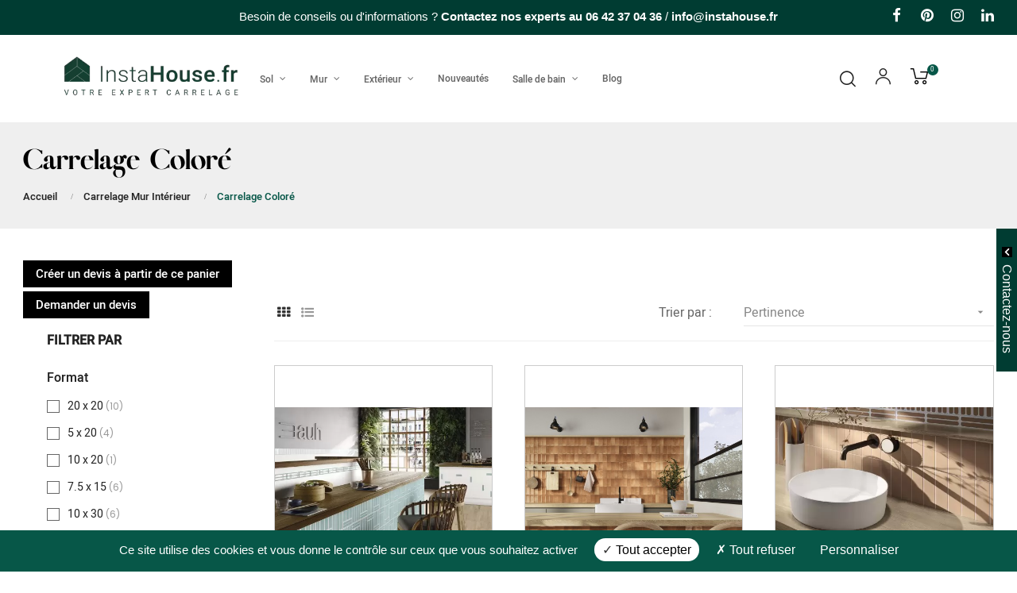

--- FILE ---
content_type: text/html; charset=utf-8
request_url: https://www.instahouse.fr/108-carrelage-mural-colore
body_size: 53868
content:
<!doctype html>
<html lang="fr"  class="yourskin" >

  <head>
    
      

  <meta charset="utf-8">


  <meta http-equiv="x-ua-compatible" content="ie=edge">



  <title>Carrelage Coloré | instahouse.fr votre expert carrelage</title>
  <script data-keepinline="true">
    var ajaxGetProductUrl = '//www.instahouse.fr/module/cdc_googletagmanager/async';
    var ajaxShippingEvent = 1;
    var ajaxPaymentEvent = 1;

/* datalayer */
dataLayer = window.dataLayer || [];
    let cdcDatalayer = {"pageCategory":"category","event":"view_item_list","ecommerce":{"currency":"EUR","items":[{"item_name":"Carrelage Couleur Retro Mat 5x15 Rohe Bauh","item_id":"2255-25660","price":"63.65","price_tax_exc":"63.65","price_tax_inc":"76.38","item_brand":"Bauh","item_category":"Carrelage Mur Interieur","item_variant":"TURQUOISE, 5 x 15, Modele 2","item_list_name":"Carrelage Mur Interieur/Carrelage Colore","item_list_id":"cat_108","index":1,"quantity":1},{"item_name":"Faience Aspect Terre Cuite Terracotta 7,5x15 Lautia","item_id":"1821-10705","price":"23.74","price_tax_exc":"23.74","price_tax_inc":"28.48","item_category":"Carrelage Mur Interieur","item_variant":"7.5 x 15, TERRACOTTA","item_list_name":"Carrelage Mur Interieur/Carrelage Colore","item_list_id":"cat_108","index":2,"quantity":1},{"item_name":"Carrelage Colore Uni Mat 5x15 Bauh","item_id":"2224-25477","price":"52.4","price_tax_exc":"52.4","price_tax_inc":"62.88","item_brand":"Bauh","item_category":"Carrelage Mur Interieur","item_variant":"5 x 15, TERRACOTTA","item_list_name":"Carrelage Mur Interieur/Carrelage Colore","item_list_id":"cat_108","index":3,"quantity":1},{"item_name":"Faience Noire Effet Mosaique 20x20 Mat Pastel","item_id":"1817-10676","price":"47.16","price_tax_exc":"47.16","price_tax_inc":"56.6","item_brand":"Pastel","item_category":"Carrelage Mur Interieur","item_variant":"20 x 20, GRAPHITE","item_list_name":"Carrelage Mur Interieur/Carrelage Colore","item_list_id":"cat_108","index":4,"quantity":1},{"item_name":"Faience Coloree Pastel 10x40 Roxy","item_id":"1643-9330","price":"71.23","price_tax_exc":"71.23","price_tax_inc":"85.47","item_category":"Carrelage Mur Interieur","item_variant":"BLEU, 10 x 40","item_list_name":"Carrelage Mur Interieur/Carrelage Colore","item_list_id":"cat_108","index":5,"quantity":1},{"item_name":"Carrelage Tons Bleus Effet Mosaique 20x20 Mat Pastel","item_id":"1815-10667","price":"47.16","price_tax_exc":"47.16","price_tax_inc":"56.6","item_brand":"Pastel","item_category":"Carrelage Mur Interieur","item_variant":"20 x 20, BLEU","item_list_name":"Carrelage Mur Interieur/Carrelage Colore","item_list_id":"cat_108","index":6,"quantity":1},{"item_name":"Carrelage Effet Platre Cercle 20x20 Esencia Material","item_id":"1531-8362","price":"68.87","price_tax_exc":"68.87","price_tax_inc":"82.64","item_brand":"Matera","item_category":"Carrelage Mur Interieur","item_variant":"20 x 20, BRIQUE ET BLANC","item_list_name":"Carrelage Mur Interieur/Carrelage Colore","item_list_id":"cat_108","index":7,"quantity":1},{"item_name":"Carrelage Colore 10x30 Pim Pam Pum","item_id":"1525-8325","price":"68.09","price_tax_exc":"68.09","price_tax_inc":"81.71","item_category":"Carrelage Mur Interieur","item_variant":"VERT, 10 x 30, Brillant","item_list_name":"Carrelage Mur Interieur/Carrelage Colore","item_list_id":"cat_108","index":8,"quantity":1},{"item_name":"Carrelage Effet Platre Courbe 20x20 Esencia Material","item_id":"1532-8364","price":"68.87","price_tax_exc":"68.87","price_tax_inc":"82.64","item_category":"Carrelage Mur Interieur","item_variant":"20 x 20, BRIQUE ET BLANC","item_list_name":"Carrelage Mur Interieur/Carrelage Colore","item_list_id":"cat_108","index":9,"quantity":1},{"item_name":"Carrelage Effet Zellige 10x10 Seville","item_id":"1422-7001","price":"33.22","price_tax_exc":"33.22","price_tax_inc":"39.86","item_category":"Carrelage Mur Interieur","item_variant":"MIEL, 10X10","item_list_name":"Carrelage Mur Interieur/Carrelage Colore","item_list_id":"cat_108","index":10,"quantity":1},{"item_name":"Carrelage Colore 7,5x30 Brillant Mud","item_id":"1321-6230","price":"62.38","price_tax_exc":"62.38","price_tax_inc":"74.85","item_category":"Carrelage Mur Interieur","item_variant":"GRAPHITE, 7.5 x 30","item_list_name":"Carrelage Mur Interieur/Carrelage Colore","item_list_id":"cat_108","index":11,"quantity":1},{"item_name":"Carrelage Colore Relief 11,8x11,8 Brillant Manacor","item_id":"1447-7413","price":"42.42","price_tax_exc":"42.42","price_tax_inc":"50.9","item_category":"Carrelage Mur Interieur","item_variant":"GRIS, 11.8 x 11.8","item_list_name":"Carrelage Mur Interieur/Carrelage Colore","item_list_id":"cat_108","index":12,"quantity":1},{"item_name":"Faience Coloree 10x30 Brillant Pim Pam Pum","item_id":"1527-8336","price":"38.2","price_tax_exc":"38.2","price_tax_inc":"45.84","item_brand":"Wonder","item_category":"Carrelage Nouveautes","item_variant":"10 x 30, GRIS, Brillant","item_list_name":"Carrelage Mur Interieur/Carrelage Colore","item_list_id":"cat_108","index":13,"quantity":1},{"item_name":"Carrelage Effet Zellige 6x24,6 Brillant Fayenza","item_id":"1373-6604","price":"36.42","price_tax_exc":"36.42","price_tax_inc":"43.7","item_category":"Carrelage Mur Interieur","item_variant":"NOIR, 6x24.6","item_list_name":"Carrelage Mur Interieur/Carrelage Colore","item_list_id":"cat_108","index":14,"quantity":1},{"item_name":"Carrelage Style Zellige 6,5x39,6 Fado","item_id":"1135-8297","price":"77.96","price_tax_exc":"77.96","price_tax_inc":"93.55","item_category":"Carrelage Mur Interieur","item_variant":"VERT D'EAU, 6.5 x 39.6","item_list_name":"Carrelage Mur Interieur/Carrelage Colore","item_list_id":"cat_108","index":15,"quantity":1},{"item_name":"Carrelage Ecaille de Poisson 12x12,5 Memories","item_id":"286-1906","price":"51.37","price_tax_exc":"51.37","price_tax_inc":"61.64","item_category":"Carrelage Mur Interieur","item_variant":"12 x 12.5, BLEU CANARD","item_list_name":"Carrelage Mur Interieur/Carrelage Colore","item_list_id":"cat_108","index":16,"quantity":1},{"item_name":"Faience Aspect Terre Cuite 7,5x15 Lautia","item_id":"1798-10536","price":"23.74","price_tax_exc":"23.74","price_tax_inc":"28.48","item_category":"Carrelage Mur Interieur","item_variant":"7.5 x 15, EAU","item_list_name":"Carrelage Mur Interieur/Carrelage Colore","item_list_id":"cat_108","index":17,"quantity":1},{"item_name":"Carrelage Colore 13,8x13,8 Brillant Delight","item_id":"225-1613","price":"57.44","price_tax_exc":"57.44","price_tax_inc":"68.92","item_category":"Carrelage Mur Interieur","item_variant":"PERLE, 13.8 x 13.8","item_list_name":"Carrelage Mur Interieur/Carrelage Colore","item_list_id":"cat_108","index":18,"quantity":1}]}};
    dataLayer.push(cdcDatalayer);

/* call to GTM Tag */
(function(w,d,s,l,i){w[l]=w[l]||[];w[l].push({'gtm.start':
new Date().getTime(),event:'gtm.js'});var f=d.getElementsByTagName(s)[0],
j=d.createElement(s),dl=l!='dataLayer'?'&l='+l:'';j.async=true;j.src=
'https://www.googletagmanager.com/gtm.js?id='+i+dl;f.parentNode.insertBefore(j,f);
})(window,document,'script','dataLayer','GTM-NK8549Z');

/* async call to avoid cache system for dynamic data */
dataLayer.push({
  'event': 'datalayer_ready'
});
</script>
  <meta name="description" content="InstaHouse, le spécialiste du carrelage en ligne. Expédition sous 72H, échantillons et devis GRATUITS. Commande, paiement et livraison rapides et sécurisés.">
  <meta name="keywords" content="">
        <link rel="canonical" href="https://www.instahouse.fr/108-carrelage-mural-colore">
    
        



  <meta name="viewport" content="width=device-width, initial-scale=1">



  <link rel="icon" type="image/vnd.microsoft.icon" href="https://instahouse.b-cdn.net/img/favicon.ico?1679327202">
  <link rel="shortcut icon" type="image/x-icon" href="https://instahouse.b-cdn.net/img/favicon.ico?1679327202">


  

    <link rel="stylesheet" href="https://instahouse.b-cdn.net/themes/at_auros/assets/cache/theme-09ae7a2128.css" type="text/css" media="all">



    


  


  <script type="text/javascript">
        var ISX_JS_DEBUG = false;
        var LEO_COOKIE_THEME = "AT_AUROS_PANEL_CONFIG";
        var add_cart_error = "An error occurred while processing your request. Please try again";
        var ajaxsearch = "1";
        var btPixel = {"btnAddToWishlist":"button.wishlist-button-add","btnOrder":"button[name=\"confirm-addresses\"]","tagContent":{"sPixel":"5080004445418344","aDynTags":{"content_type":{"label":"content_type","value":"product"},"content_ids":{"label":"content_ids","value":"['FR2255','FR1821','FR2224','FR1817','FR1643','FR1815','FR1531','FR1525','FR1532','FR1422','FR1321','FR1447','FR1527','FR1373','FR1135','FR286','FR1798','FR225']"},"value":{"label":"value","value":null},"content_name":{"label":"content_name","value":"Carrelage Color\u00e9"},"content_category":{"label":"content_category","value":"Carrelage Mur Int\u00e9rieur > Carrelage Color\u00e9"}},"sCR":"\n","aTrackingType":{"label":"tracking_type","value":"ViewCategory"},"sJsObjName":"oPixelFacebook"},"pixel_id":"5080004445418344","bUseConsent":"1","iConsentConsentLvl":0,"bConsentHtmlElement":"","bConsentHtmlElementSecond":"","token":"cf4ab043eecb263e680632f2ddab5305","ajaxUrl":"https:\/\/www.instahouse.fr\/module\/facebookproductad\/ajax","external_id":35090024,"useAdvancedMatching":false,"advancedMatchingData":false,"eventId":"981f274469ecac5fc173f9bf913d0131","fbdaSeparator":"v","pixelCurrency":"EUR","comboExport":"0","prefix":"","prefixLang":"FR","useConversionApi":"0","useApiForPageView":"0"};
        var buttonwishlist_title_add = "Ajouter \u00e0 la wishlist";
        var buttonwishlist_title_remove = "Supprimer du panier";
        var enable_dropdown_defaultcart = 1;
        var enable_flycart_effect = 1;
        var enable_notification = 1;
        var height_cart_item = "135";
        var isLogged = false;
        var leo_push = 0;
        var leo_search_url = "https:\/\/www.instahouse.fr\/module\/leoproductsearch\/productsearch";
        var leo_token = "cf4ab043eecb263e680632f2ddab5305";
        var leoproductsearch_static_token = "cf4ab043eecb263e680632f2ddab5305";
        var leoproductsearch_token = "1ad9b72a0976776d341ef5b7d34d898d";
        var lf_is_gen_rtl = false;
        var lps_show_product_img = "1";
        var lps_show_product_price = "1";
        var lql_ajax_url = "https:\/\/www.instahouse.fr\/module\/leoquicklogin\/leocustomer";
        var lql_is_gen_rtl = false;
        var lql_module_dir = "\/modules\/leoquicklogin\/";
        var lql_myaccount_url = "https:\/\/www.instahouse.fr\/mon-compte";
        var lql_redirect = "";
        var number_cartitem_display = 3;
        var numpro_display = "5";
        var order_button_content = "Cr\u00e9er un devis";
        var prestashop = {"cart":{"products":[],"totals":{"total":{"type":"total","label":"Total","amount":0,"value":"0,00\u00a0\u20ac"},"total_including_tax":{"type":"total","label":"Total TTC","amount":0,"value":"0,00\u00a0\u20ac"},"total_excluding_tax":{"type":"total","label":"Total HT :","amount":0,"value":"0,00\u00a0\u20ac"}},"subtotals":{"products":{"type":"products","label":"Sous-total","amount":0,"value":"0,00\u00a0\u20ac"},"discounts":null,"shipping":{"type":"shipping","label":"Livraison","amount":0,"value":""},"tax":{"type":"tax","label":"Taxes incluses","amount":0,"value":"0,00\u00a0\u20ac"}},"products_count":0,"summary_string":"0 articles","vouchers":{"allowed":1,"added":[]},"discounts":[],"minimalPurchase":24.98,"minimalPurchaseRequired":"Un montant total de 24,98\u00a0\u20ac HT minimum est requis pour valider votre commande. Le montant actuel de votre commande est de 0,00\u00a0\u20ac HT."},"currency":{"name":"Euro","iso_code":"EUR","iso_code_num":"978","sign":"\u20ac"},"customer":{"lastname":null,"firstname":null,"email":null,"birthday":null,"newsletter":null,"newsletter_date_add":null,"optin":null,"website":null,"company":null,"siret":null,"ape":null,"is_logged":false,"gender":{"type":null,"name":null},"addresses":[]},"language":{"name":"Fran\u00e7ais (French)","iso_code":"fr","locale":"fr-FR","language_code":"fr-FR","is_rtl":"0","date_format_lite":"d\/m\/Y","date_format_full":"d\/m\/Y H:i:s","id":1},"page":{"title":"","canonical":"https:\/\/www.instahouse.fr\/108-carrelage-mural-colore","meta":{"title":"Carrelage Color\u00e9 | instahouse.fr votre expert carrelage","description":"InstaHouse, le sp\u00e9cialiste du carrelage en ligne. Exp\u00e9dition sous 72H, \u00e9chantillons et devis GRATUITS. Commande, paiement et livraison rapides et s\u00e9curis\u00e9s.","keywords":"","robots":"index"},"page_name":"category","body_classes":{"lang-fr":true,"lang-rtl":false,"country-FR":true,"currency-EUR":true,"layout-left-column":true,"page-category":true,"tax-display-enabled":true,"category-id-108":true,"category-Carrelage Color\u00e9":true,"category-id-parent-41":true,"category-depth-level-3":true},"admin_notifications":[]},"shop":{"name":"InstaHouse","logo":"https:\/\/instahouse.b-cdn.net\/img\/instahouse-logo-1674212713.jpg","stores_icon":"https:\/\/instahouse.b-cdn.net\/img\/logo_stores.png","favicon":"https:\/\/instahouse.b-cdn.net\/img\/favicon.ico"},"urls":{"base_url":"https:\/\/www.instahouse.fr\/","current_url":"https:\/\/www.instahouse.fr\/108-carrelage-mural-colore","shop_domain_url":"https:\/\/www.instahouse.fr","img_ps_url":"https:\/\/instahouse.b-cdn.net\/img\/","img_cat_url":"https:\/\/instahouse.b-cdn.net\/img\/c\/","img_lang_url":"https:\/\/instahouse.b-cdn.net\/img\/l\/","img_prod_url":"https:\/\/instahouse.b-cdn.net\/img\/p\/","img_manu_url":"https:\/\/instahouse.b-cdn.net\/img\/m\/","img_sup_url":"https:\/\/instahouse.b-cdn.net\/img\/su\/","img_ship_url":"https:\/\/instahouse.b-cdn.net\/img\/s\/","img_store_url":"https:\/\/instahouse.b-cdn.net\/img\/st\/","img_col_url":"https:\/\/instahouse.b-cdn.net\/img\/co\/","img_url":"https:\/\/instahouse.b-cdn.net\/themes\/at_auros\/assets\/img\/","css_url":"https:\/\/instahouse.b-cdn.net\/themes\/at_auros\/assets\/css\/","js_url":"https:\/\/instahouse.b-cdn.net\/themes\/at_auros\/assets\/js\/","pic_url":"https:\/\/instahouse.b-cdn.net\/upload\/","pages":{"address":"https:\/\/www.instahouse.fr\/adresse","addresses":"https:\/\/www.instahouse.fr\/adresses","authentication":"https:\/\/www.instahouse.fr\/connexion","cart":"https:\/\/www.instahouse.fr\/panier","category":"https:\/\/www.instahouse.fr\/index.php?controller=category","cms":"https:\/\/www.instahouse.fr\/index.php?controller=cms","contact":"https:\/\/www.instahouse.fr\/nous-contacter","discount":"https:\/\/www.instahouse.fr\/reduction","guest_tracking":"https:\/\/www.instahouse.fr\/suivi-commande-invite","history":"https:\/\/www.instahouse.fr\/historique-commandes","identity":"https:\/\/www.instahouse.fr\/identite","index":"https:\/\/www.instahouse.fr\/","my_account":"https:\/\/www.instahouse.fr\/mon-compte","order_confirmation":"https:\/\/www.instahouse.fr\/confirmation-commande","order_detail":"https:\/\/www.instahouse.fr\/index.php?controller=order-detail","order_follow":"https:\/\/www.instahouse.fr\/suivi-commande","order":"https:\/\/www.instahouse.fr\/commande","order_return":"https:\/\/www.instahouse.fr\/index.php?controller=order-return","order_slip":"https:\/\/www.instahouse.fr\/avoirs","pagenotfound":"https:\/\/www.instahouse.fr\/page-introuvable","password":"https:\/\/www.instahouse.fr\/recuperation-mot-de-passe","pdf_invoice":"https:\/\/www.instahouse.fr\/index.php?controller=pdf-invoice","pdf_order_return":"https:\/\/www.instahouse.fr\/index.php?controller=pdf-order-return","pdf_order_slip":"https:\/\/www.instahouse.fr\/index.php?controller=pdf-order-slip","prices_drop":"https:\/\/www.instahouse.fr\/promotions","product":"https:\/\/www.instahouse.fr\/index.php?controller=product","search":"https:\/\/www.instahouse.fr\/recherche","sitemap":"https:\/\/www.instahouse.fr\/plan-site","stores":"https:\/\/www.instahouse.fr\/magasins","supplier":"https:\/\/www.instahouse.fr\/fournisseur","register":"https:\/\/www.instahouse.fr\/connexion?create_account=1","order_login":"https:\/\/www.instahouse.fr\/commande?login=1"},"alternative_langs":[],"theme_assets":"\/themes\/at_auros\/assets\/","actions":{"logout":"https:\/\/www.instahouse.fr\/?mylogout="},"no_picture_image":{"bySize":{"small_default":{"url":"https:\/\/instahouse.b-cdn.net\/img\/p\/fr-default-small_default.jpg","width":98,"height":123},"cart_default":{"url":"https:\/\/instahouse.b-cdn.net\/img\/p\/fr-default-cart_default.jpg","width":125,"height":157},"medium_default":{"url":"https:\/\/instahouse.b-cdn.net\/img\/p\/fr-default-medium_default.jpg","width":378,"height":472},"home_default":{"url":"https:\/\/instahouse.b-cdn.net\/img\/p\/fr-default-home_default.jpg","width":500,"height":563},"large_default":{"url":"https:\/\/instahouse.b-cdn.net\/img\/p\/fr-default-large_default.jpg","width":1000,"height":1125}},"small":{"url":"https:\/\/instahouse.b-cdn.net\/img\/p\/fr-default-small_default.jpg","width":98,"height":123},"medium":{"url":"https:\/\/instahouse.b-cdn.net\/img\/p\/fr-default-medium_default.jpg","width":378,"height":472},"large":{"url":"https:\/\/instahouse.b-cdn.net\/img\/p\/fr-default-large_default.jpg","width":1000,"height":1125},"legend":""}},"configuration":{"display_taxes_label":true,"display_prices_tax_incl":true,"is_catalog":false,"show_prices":true,"opt_in":{"partner":true},"quantity_discount":{"type":"discount","label":"Remise sur prix unitaire"},"voucher_enabled":1,"return_enabled":0},"field_required":[],"breadcrumb":{"links":[{"title":"Accueil","url":"https:\/\/www.instahouse.fr\/"},{"title":"Carrelage Mur Int\u00e9rieur","url":"https:\/\/www.instahouse.fr\/41-carrelage-mur-interieur"},{"title":"Carrelage Color\u00e9","url":"https:\/\/www.instahouse.fr\/108-carrelage-mural-colore"}],"count":3},"link":{"protocol_link":"https:\/\/","protocol_content":"https:\/\/"},"time":1768838236,"static_token":"cf4ab043eecb263e680632f2ddab5305","token":"1ad9b72a0976776d341ef5b7d34d898d","debug":false};
        var psemailsubscription_subscription = "https:\/\/www.instahouse.fr\/module\/ps_emailsubscription\/subscription";
        var psr_icon_color = "#075748";
        var show_popup = 1;
        var text_no_product = "Aucun produit ne correspond \u00e0 votre recherche";
        var type_dropdown_defaultcart = "dropdown";
        var type_flycart_effect = "fade";
        var url_leoproductattribute = "https:\/\/www.instahouse.fr\/module\/leofeature\/LeoProductAttribute";
        var width_cart_item = "300";
        var wishlist_add = "Le produit a \u00e9t\u00e9 ajout\u00e9 \u00e0 votre liste";
        var wishlist_cancel_txt = "Annuler";
        var wishlist_confirm_del_txt = "Supprimer l'\u00e9l\u00e9ment s\u00e9lectionn\u00e9?";
        var wishlist_del_default_txt = "Impossible de supprimer par d\u00e9faut liste";
        var wishlist_email_txt = "Email";
        var wishlist_loggin_required = "Vous devez \u00eatre connect\u00e9 pour g\u00e9rer votre liste";
        var wishlist_ok_txt = "D'accord";
        var wishlist_quantity_required = "Vous devez saisir une quantit\u00e9";
        var wishlist_remove = "Le produit a \u00e9t\u00e9 retir\u00e9 de votre liste";
        var wishlist_reset_txt = "R\u00e9initialiser";
        var wishlist_send_txt = "Envoyer";
        var wishlist_send_wishlist_txt = "Envoyer liste";
        var wishlist_url = "https:\/\/www.instahouse.fr\/module\/leofeature\/mywishlist";
        var wishlist_viewwishlist = "Voir votre liste";
      </script>
<script type="text/javascript">
	var choosefile_text = "Choisir le fichier";
	var turnoff_popup_text = "Ne pas afficher ce pop up à nouveau";
	
	var size_item_quickview = 82;
	var style_scroll_quickview = 'vertical';
	
	var size_item_page = 113;
	var style_scroll_page = 'horizontal';
	
	var size_item_quickview_attr = 101;	
	var style_scroll_quickview_attr = 'vertical';
	
	var size_item_popup = 160;
	var style_scroll_popup = 'vertical';
</script>
    <script type="text/javascript" src="https://ajax.googleapis.com/ajax/libs/jquery/1.7.1/jquery.min.js">  </script>
<script type="text/javascript" src="https://instahouse.b-cdn.net/themes/at_auros/assets/js/popup1.js" async="true"></script>

  <script>
$(function() {
    
    var $content = $("#truncated-description");
    var $hiddenText = $content.children().slice(3).hide();
    if ($hiddenText.length) {        
        var $button = $("<a href='#'>En savoir plus...</a>").click(function() {
            $hiddenText.show();
            $button.remove();
            return false;
        }).appendTo($content);
    }
    
});
</script>
 






  <!-- emarketing start -->




<!-- emarketing end --><script type="text/javascript">
	
	var FancyboxI18nClose = "Fermer";
	var FancyboxI18nNext = "Prochain";
	var FancyboxI18nPrev = "précédent";
	var current_link = "http://www.instahouse.fr/";		
	var currentURL = window.location;
	currentURL = String(currentURL);
	currentURL = currentURL.replace("https://","").replace("http://","").replace("www.","").replace( /#\w*/, "" );
	current_link = current_link.replace("https://","").replace("http://","").replace("www.","");
	var text_warning_select_txt = "S'il vous plaît sélectionner un pour supprimer?";
	var text_confirm_remove_txt = "Etes-vous sûr de retirer de pied de page?";
	var close_bt_txt = "Fermer";
	var list_menu = [];
	var list_menu_tmp = {};
	var list_tab = [];
	var isHomeMenu = 0;
	
</script><!-- @file modules\appagebuilder\views\templates\hook\header -->

<script>
	/**
	 * List functions will run when document.ready()
	 */
	var ap_list_functions = [];
	/**
	 * List functions will run when window.load()
	 */
	var ap_list_functions_loaded = [];

	/**
	 * List functions will run when document.ready() for theme
	 */

	var products_list_functions = [];
</script>


<script type='text/javascript'>
	var leoOption = {
		category_qty:1,
		product_list_image:1,
		product_one_img:1,
		productCdown: 0,
		productColor: 0,
		homeWidth: 500,
		homeheight: 563,
	}

	ap_list_functions.push(function(){
		if (typeof $.LeoCustomAjax !== "undefined" && $.isFunction($.LeoCustomAjax)) {
			var leoCustomAjax = new $.LeoCustomAjax();
			leoCustomAjax.processAjax();
		}
	});
</script>
<script type="text/javascript">
window.foolab={};
window.foolab.isx={};
window.foolab.isx.debug=ISX_JS_DEBUG;
</script>




    <link rel="stylesheet" href="/themes/at_auros/assets/js/tarteaucitron/css/tarteaucitron.css" type="text/css" media="all">




    <script src="/themes/at_auros/assets//js/tarteaucitron/tarteaucitron.js"></script>
<!-- TrustBox script -->
<script type="text/javascript" src="//widget.trustpilot.com/bootstrap/v5/tp.widget.bootstrap.min.js" async></script>
<!-- End TrustBox script -->


    
    
    <script>
        tarteaucitron.init({
            "hashtag": "#tarteaucitron", /* Ouverture automatique du panel avec le hashtag */
            "highPrivacy": true, /* désactiver le consentement implicite (en naviguant) ? */
            "orientation": "bottom", /* le bandeau doit être en haut (top) ou en bas (bottom) ? */
            "showIcon": false,
            "iconPosition": "BottomRight", /* BottomRight, BottomLeft, TopRight and TopLeft */
            "adblocker": false, /* Afficher un message si un adblocker est détecté */
            "showAlertSmall": false, /* afficher le petit bandeau en bas à droite ? */
            "cookieslist": true, /* Afficher la liste des cookies installés ? */
            "removeCredit": true /* supprimer le lien vers la source ? */
        });
        
        //tarteaucitron.user.gtagUa = 'UA-192940307-1';
        //(tarteaucitron.job = tarteaucitron.job || []).push('gtag');
        
        //tarteaucitron.user.googletagmanagerId = 'GTM-MWZDQKR';
        tarteaucitron.user.googletagmanagerId = 'GTM-NK8549Z';
        (tarteaucitron.job = tarteaucitron.job || []).push('googletagmanager');
    </script>
    

    
  </head>

  <body id="category" class="lang-fr country-fr currency-eur layout-left-column page-category tax-display-enabled category-id-108 category-carrelage-colore category-id-parent-41 category-depth-level-3 fullwidth">
    
<!-- Google Tag Manager (noscript) -->
<noscript><iframe src="https://www.googletagmanager.com/ns.html?id=GTM-NK8549Z"
height="0" width="0" style="display:none;visibility:hidden"></iframe></noscript>
<!-- End Google Tag Manager (noscript) -->
    
    
          
    <script>
        window.fbAsyncInit = function() {
            FB.init({
                appId      : '244337204496135',
                cookie     : true,  // enable cookies to allow the server to access 
                xfbml      : true,  // parse social plugins on this page
                version    : 'v2.9', // use graph api version 2.8
                scope: 'email, user_birthday',
            });
        };

        // Load the SDK asynchronously
        (function(d, s, id) {
            var js, fjs = d.getElementsByTagName(s)[0];
            if (d.getElementById(id)) return;
            js = d.createElement(s); js.id = id;
            js.src = "//connect.facebook.net/fr_FR/sdk.js";
            fjs.parentNode.insertBefore(js, fjs);
        }(document, 'script', 'facebook-jssdk'));
    </script>
    
<script>
var google_client_id= "634025312223-v6fleaeoufhmdh9mrm9mauaf2t49b1qv.apps.googleusercontent.com";

</script>
<script src="https://apis.google.com/js/api:client.js"></script>
<!-- Google Tag Manager (noscript) -->
<noscript><iframe src="https://www.googletagmanager.com/ns.html?id=GTM-NK8549Z"
height="0" width="0" style="display:none;visibility:hidden"></iframe></noscript>
<!-- End Google Tag Manager (noscript) -->

    

    <main id="page">
      
              
      <header id="header">
        <div class="header-container">
          
            
  <div class="header-banner">
          <div class="container">
              <div class="inner"></div>
          </div>
        </div>



  <nav class="header-nav">
    <div class="topnav">
            <div class="container">
              <div class="inner"><!-- @file modules\appagebuilder\views\templates\hook\ApRow -->
    <div        class="row topbandeau ApRow  has-bg bg-boxed"
                            style="background: no-repeat;"        data-bg_data=" no-repeat"        >
                                            <!-- @file modules\appagebuilder\views\templates\hook\ApColumn -->
<div    class="col-sm-6 col-xs-6 col-sp-6 col-md-6 col-lg-6 col-xl-2  ApColumn "
	    >
                    
    </div><!-- @file modules\appagebuilder\views\templates\hook\ApColumn -->
<div    class="col-sm-6 col-xs-6 col-sp-6 col-md-6 col-lg-6 col-xl-8  ApColumn "
	    >
                    <!-- @file modules\appagebuilder\views\templates\hook\ApGeneral -->
<div     class="block ApRawHtml">
	                    <div class="bandeau-vert"><p>Besoin de conseils ou d'informations ? <span style="color: #ffffff;"><strong>Contactez nos experts au <a href="tel:0642370436">06 42 37 04 36</a></strong></span> / <a href="mailto:info@instahouse.fr"><span style="color: #ffffff;"><strong>info@instahouse.fr</span></a></strong></p></div>    	</div>
    </div><!-- @file modules\appagebuilder\views\templates\hook\ApColumn -->
<div    class="col-xl-2 col-lg-12 col-md-12 col-sm-12 col-xs-12 col-sp-12  ApColumn "
	    >
                    <!-- @file modules\appagebuilder\views\templates\hook\ApModule -->

  <div class="block-social">
    <ul>
              <li class="facebook"><a href="https://www.facebook.com/InstaHousefr-103069035203080" title="Facebook" target="_blank"><span>Facebook</span></a></li>
              <li class="pinterest"><a href="https://pin.it/e5cQbFs" title="Pinterest" target="_blank"><span>Pinterest</span></a></li>
              <li class="instagram"><a href="https://www.instagram.com/instahouse.fr/" title="Instagram" target="_blank"><span>Instagram</span></a></li>
              <li class="linkedin"><a href="https://www.linkedin.com/company/instahouse-fr/about/?viewAsMember=true" title="LinkedIn" target="_blank"><span>LinkedIn</span></a></li>
          </ul>
  </div>


    </div>            </div>
    </div>
            </div>
          </div>
    <div class="bottomnav">
              <div class="container">
              <div class="inner"></div>
              </div>
          </div>
  </nav>



  <div class="header-top">
          <div class="inner"><!-- @file modules\appagebuilder\views\templates\hook\ApRow -->
<div class="wrapper"
>

<div class="container">
    <div        class="row box-top ApRow  has-bg bg-boxed"
                            style="background: no-repeat;"        data-bg_data=" no-repeat"        >
                                            <!-- @file modules\appagebuilder\views\templates\hook\ApColumn -->
<div    class="col-xl-2-4 col-lg-12 col-md-12 col-sm-12 col-xs-12 col-sp-12  ApColumn "
	    >
                    <!-- @file modules\appagebuilder\views\templates\hook\ApGenCode -->

	<a href="https://www.instahouse.fr/"><img class="logo img-fluid" src="https://instahouse.b-cdn.net/img/instahouse-logo-1674212713.jpg" alt="InstaHouse"></a>

    </div><!-- @file modules\appagebuilder\views\templates\hook\ApColumn -->
<div    class="col-xl-7 col-lg-10 col-md-2 col-sm-2 col-xs-2 col-sp-2  ApColumn "
	    >
                    <!-- @file modules\appagebuilder\views\templates\hook\ApSlideShow -->
<div id="memgamenu-form_9182180365586884" class="ApMegamenu">
			    
                <nav data-megamenu-id="9182180365586884" class="leo-megamenu cavas_menu navbar navbar-default enable-canvas " role="navigation">
                            <!-- Brand and toggle get grouped for better mobile display -->
                            <div class="navbar-header">
                                    <button type="button" class="navbar-toggler hidden-lg-up" data-toggle="collapse" data-target=".megamenu-off-canvas-9182180365586884">
                                            <span class="sr-only">Basculer la navigation</span>
                                            &#9776;
                                            <!--
                                            <span class="icon-bar"></span>
                                            <span class="icon-bar"></span>
                                            <span class="icon-bar"></span>
                                            -->
                                    </button>
                            </div>
                            <!-- Collect the nav links, forms, and other content for toggling -->
                                                        <div class="leo-top-menu collapse navbar-toggleable-md megamenu-off-canvas megamenu-off-canvas-9182180365586884"><ul class="nav navbar-nav megamenu horizontal"><li data-menu-type="category" class="nav-item parent menu-sol dropdown aligned-left  " >
    <a class="nav-link dropdown-toggle has-category" data-toggle="dropdown" href="https://www.instahouse.fr/40-carrelage-sol-interieur" target="_self">

                    
                    <span class="menu-title">Sol</span>
                                        
            </a>
        <b class="caret"></b>
            <div class="dropdown-sub dropdown-menu" style="width:1440px">
            <div class="dropdown-menu-inner">
                                    <div class="row">
                                                    <div class="mega-col col-md-2" >
                                <div class="mega-col-inner ">
                                    <div class="leo-widget" data-id_widget="1674930827">
    <div class="widget-links">
		<div class="menu-title">
		Environnement
	</div>
		<div class="widget-inner">	
		<div id="tabs400913734" class="panel-group">
			<ul class="nav-links">
				  
					<li ><a href="https://www.instahouse.fr/45-carrelage-bureau-commerce" >Bureau / commerce</a></li>
				  
					<li ><a href="https://www.instahouse.fr/46-carrelage-chambre" >Chambre</a></li>
				  
					<li ><a href="https://www.instahouse.fr/47-carrelage-sol-cuisine" >Cuisine</a></li>
				  
					<li ><a href="https://www.instahouse.fr/48-carrelage-escalier-marche" >Escalier / Marche</a></li>
				  
					<li ><a href="https://www.instahouse.fr/49-carrelage-hall-couloir" >Hall / Couloir</a></li>
				  
					<li ><a href="https://www.instahouse.fr/50-carrelage-sol-salle-de-bain-wc" >Salle de bain / WC</a></li>
				  
					<li ><a href="https://www.instahouse.fr/51-carrelage-salon-sejour" >Salon / Séjour</a></li>
							</ul>
		</div>
	</div>
    </div>
</div>                                </div>
                            </div>
                                                    <div class="mega-col col-md-2" >
                                <div class="mega-col-inner ">
                                    <div class="leo-widget" data-id_widget="1674931151">
    <div class="widget-links">
		<div class="menu-title">
		Inspiration, Effet, Aspect
	</div>
		<div class="widget-inner">	
		<div id="tabs1576290953" class="panel-group">
			<ul class="nav-links">
				  
					<li ><a href="https://www.instahouse.fr/52-carrelage-imitation-parquet" >Carrelage Imitation Parquet</a></li>
				  
					<li ><a href="https://www.instahouse.fr/53-carrelage-imitation-marbre" >Carrelage Imitation Marbre</a></li>
				  
					<li ><a href="https://www.instahouse.fr/54-carrelage-aspect-textile" >Carrelage Aspect Textile</a></li>
				  
					<li ><a href="https://www.instahouse.fr/55-carrelage-imitation-terre-cuite" >Carrelage Imitation Terre Cuite</a></li>
				  
					<li ><a href="https://www.instahouse.fr/56-carrelage-aspect-pierre" >Carrelage Aspect Pierre</a></li>
				  
					<li ><a href="https://www.instahouse.fr/57-carrelage-effet-beton" >Carrelage Effet Béton</a></li>
				  
					<li ><a href="https://www.instahouse.fr/58-carrelage-aspect-metal" >Carrelage Aspect Métal</a></li>
				  
					<li ><a href="https://www.instahouse.fr/59-carrelage-colore" >Carrelage Coloré</a></li>
				  
					<li ><a href="https://www.instahouse.fr/60-carrelage-sol-carreaux-de-ciment" >Carreaux de Ciment</a></li>
				  
					<li ><a href="https://www.instahouse.fr/61-carrelage-imitation-travertin" >Carrelage Imitation Travertin</a></li>
				  
					<li ><a href="https://www.instahouse.fr/62-carrelage-terrazzo" >Carrelage Terrazzo / Granito</a></li>
				  
					<li ><a href="https://www.instahouse.fr/63-carrelage-retro-vintage" >Carrelage Rétro / Vintage</a></li>
				  
					<li ><a href="https://www.instahouse.fr/64-carrelage-imitation-pierre-de-bali" >Carrelage Imitation Pierre de Bali</a></li>
				  
					<li ><a href="https://www.instahouse.fr/65-carrelage-effet-bejmat" >Carrelage Effet Zellige/Bejmat</a></li>
				  
					<li ><a href="https://www.instahouse.fr/66-carrelage-imitation-mosaique" >Carrelage Imitation Mosaïque</a></li>
							</ul>
		</div>
	</div>
    </div>
</div>                                </div>
                            </div>
                                                    <div class="mega-col col-md-2" >
                                <div class="mega-col-inner ">
                                    <div class="leo-widget" data-id_widget="1674931857">
    <div class="widget-links">
		<div class="menu-title">
		Finition
	</div>
		<div class="widget-inner">	
		<div id="tabs153802042" class="panel-group">
			<ul class="nav-links">
				  
					<li ><a href="https://www.instahouse.fr/67-carrelage-brillant" >Brillant</a></li>
				  
					<li ><a href="https://www.instahouse.fr/2-nos-produits" >Émaillé</a></li>
				  
					<li ><a href="https://www.instahouse.fr/69-carrelage-grain-poli-effet-miroir" >Grain Poli Effet Miroir</a></li>
				  
					<li ><a href="https://www.instahouse.fr/70-carrelage-lapatto" >Lapatto</a></li>
				  
					<li ><a href="https://www.instahouse.fr/71-carrelage-mat" >Mat</a></li>
				  
					<li ><a href="https://www.instahouse.fr/73-carrelage-rectifie" >Rectifié</a></li>
				  
					<li ><a href="https://www.instahouse.fr/74-carrelage-relief" >Relief </a></li>
				  
					<li ><a href="https://www.instahouse.fr/75-carrelage-satine" >Satiné</a></li>
				  
					<li ><a href="https://www.instahouse.fr/76-carrelage-email-poli-brillant" >Émail Poli Brillant </a></li>
				  
					<li ><a href="https://www.instahouse.fr/174-carrelage-laque-mat" >Laqué Mat</a></li>
							</ul>
		</div>
	</div>
    </div>
</div>                                </div>
                            </div>
                                                    <div class="mega-col col-md-2" >
                                <div class="mega-col-inner ">
                                    <div class="leo-widget" data-id_widget="1674932145">
    <div class="widget-links">
		<div class="menu-title">
		Antidérapant
	</div>
		<div class="widget-inner">	
		<div id="tabs1698214123" class="panel-group">
			<ul class="nav-links">
				  
					<li ><a href="https://www.instahouse.fr/77-carrelage-antiderapant-r9" >Carrelage Antidérapant R9</a></li>
				  
					<li ><a href="https://www.instahouse.fr/78-carrelage-antiderapant-r10" >Carrelage Antidérapant R10</a></li>
				  
					<li ><a href="https://www.instahouse.fr/79-carrelage-antiderapant-r11" >Carrelage Antidérapant R11</a></li>
				  
					<li ><a href="https://www.instahouse.fr/80-carrelage-antiderapant-r12" >Carrelage Antidérapant R12</a></li>
							</ul>
		</div>
	</div>
    </div>
</div>                                </div>
                            </div>
                                                    <div class="mega-col col-md-2" >
                                <div class="mega-col-inner ">
                                    <div class="leo-widget" data-id_widget="1674932220">
    <div class="widget-links">
		<div class="menu-title">
		Pièces spéciales
	</div>
		<div class="widget-inner">	
		<div id="tabs255622527" class="panel-group">
			<ul class="nav-links">
				  
					<li ><a href="https://www.instahouse.fr/81-carrelage-hexagonal" >Carrelage Hexagonal</a></li>
				  
					<li ><a href="https://www.instahouse.fr/82-carrelage-octogonal" >Carrelage Octogonal</a></li>
				  
					<li ><a href="https://www.instahouse.fr/83-carrelage-imprime" >Carrelage Imprimé</a></li>
				  
					<li ><a href="https://www.instahouse.fr/84-carrelet-cabochon" >Carrelet / Cabochon</a></li>
				  
					<li ><a href="https://www.instahouse.fr/85-nez-de-marche" >Nez de Marche</a></li>
				  
					<li ><a href="https://www.instahouse.fr/86-plinthe" >Plinthe</a></li>
				  
					<li ><a href="https://www.instahouse.fr/87-plinthe-escalier" >Plinthe Escalier</a></li>
				  
					<li ><a href="https://www.instahouse.fr/88-plinthe-de-sous-bassement" >Plinthe de Sous-Bassement</a></li>
				  
					<li ><a href="https://www.instahouse.fr/89-finition-de-marche-" >Finition de Marche</a></li>
				  
					<li ><a href="https://www.instahouse.fr/90-piece-de-contremarche" >Pièce de Contremarche</a></li>
				  
					<li ><a href="https://www.instahouse.fr/91-carrelage-grand-format" >Carrelage Grand Format</a></li>
				  
					<li ><a href="https://www.instahouse.fr/92-carrelage-tomette" >Carrelage Tomette</a></li>
				  
					<li ><a href="https://www.instahouse.fr/93-carrelage-sur-trame" >Carrelage Sur Trame</a></li>
							</ul>
		</div>
	</div>
    </div>
</div>                                </div>
                            </div>
                                                    <div class="mega-col col-md-2" >
                                <div class="mega-col-inner ">
                                    <div class="leo-widget" data-id_widget="1674932272">
    <div class="widget-links">
		<div class="menu-title">
		Sols Vinyle
	</div>
		<div class="widget-inner">	
		<div id="tabs1490885766" class="panel-group">
			<ul class="nav-links">
				  
					<li ><a href="https://www.instahouse.fr/187-sols-vinyle-spc" >Sols Vinyle SPC</a></li>
							</ul>
		</div>
	</div>
    </div>
</div>                                </div>
                            </div>
                                            </div>
                                    <div class="row">
                                            </div>
                            </div>
        </div>
    </li>
<li data-menu-type="category" class="nav-item parent menu-mur dropdown aligned-left  " >
    <a class="nav-link dropdown-toggle has-category" data-toggle="dropdown" href="https://www.instahouse.fr/41-carrelage-mur-interieur" target="_self">

                    
                    <span class="menu-title">Mur</span>
                                        
            </a>
        <b class="caret"></b>
            <div class="dropdown-sub dropdown-menu" style="width:1200px">
            <div class="dropdown-menu-inner">
                                    <div class="row">
                                                    <div class="mega-col col-md-2" >
                                <div class="mega-col-inner ">
                                    <div class="leo-widget" data-id_widget="1675247365">
    <div class="widget-links">
		<div class="menu-title">
		Environnement
	</div>
		<div class="widget-inner">	
		<div id="tabs2093490044" class="panel-group">
			<ul class="nav-links">
				  
					<li ><a href="https://www.instahouse.fr/95-carrelage-mural-bureau-commerce" >Bureau / commerce</a></li>
				  
					<li ><a href="https://www.instahouse.fr/96-carrelage-mural-cuisine" >Cuisine</a></li>
				  
					<li ><a href="https://www.instahouse.fr/97-carrelage-mural-hall-couloir" >Hall / Couloir</a></li>
				  
					<li ><a href="https://www.instahouse.fr/98-carrelage-mural-salle-de-bain-wc" >Salle de bain / WC</a></li>
				  
					<li ><a href="https://www.instahouse.fr/99-carrelage-mural-salon-sejour" >Salon / Séjour</a></li>
							</ul>
		</div>
	</div>
    </div>
</div>                                </div>
                            </div>
                                                    <div class="mega-col col-md-3" >
                                <div class="mega-col-inner ">
                                    <div class="leo-widget" data-id_widget="1675247904">
    <div class="widget-links">
		<div class="menu-title">
		Inspiration, Effet, Aspect
	</div>
		<div class="widget-inner">	
		<div id="tabs59823684" class="panel-group">
			<ul class="nav-links">
				  
					<li ><a href="https://www.instahouse.fr/100-carrelage-mural-effet-bois" >Carrelage Effet Bois</a></li>
				  
					<li ><a href="https://www.instahouse.fr/101-carrelage-mural-effet-marbre" >Carrelage Effet Marbre</a></li>
				  
					<li ><a href="https://www.instahouse.fr/102-carrelage-mural-effet-textile" >Carrelage Aspect Textile</a></li>
				  
					<li ><a href="https://www.instahouse.fr/103-carrelage-zellige-mural" >Carrelage Effet Zellige/Bejmat</a></li>
				  
					<li ><a href="https://www.instahouse.fr/104-carrelage-mural-imitation-terre-cuite" >Carrelage Imitation Terre Cuite</a></li>
				  
					<li ><a href="https://www.instahouse.fr/105-carrelage-mural-aspect-pierre" >Carrelage Aspect Pierre</a></li>
				  
					<li ><a href="https://www.instahouse.fr/106-carrelage-effet-ciment" >Carrelage Imitation Ciment</a></li>
				  
					<li ><a href="https://www.instahouse.fr/107-carrelage-mural-aspect-metal" >Carrelage Aspect Métal</a></li>
				  
					<li ><a href="https://www.instahouse.fr/108-carrelage-mural-colore" >Carrelage Coloré</a></li>
				  
					<li ><a href="https://www.instahouse.fr/109-carrelage-mural-decoratif" >Carrelage Décoratif </a></li>
				  
					<li ><a href="https://www.instahouse.fr/110-carrelage-mural-azulejos" >Carrelage Azulejos</a></li>
				  
					<li ><a href="https://www.instahouse.fr/111-carrelage-retro-vintage" >Carrelage Rétro, Vintage</a></li>
				  
					<li ><a href="https://www.instahouse.fr/112-carrelage-mural-imitation-pierre-de-bali" >Carrelage Imitation Pierre de Bali</a></li>
				  
					<li ><a href="https://www.instahouse.fr/113-carrelage-imitation-papier-peint" >Carrelage Imitation Papier Peint</a></li>
				  
					<li ><a href="https://www.instahouse.fr/114-carrelage-mural-imitation-mosaique" >Carrelage Imitation Mosaïque</a></li>
				  
					<li ><a href="https://www.instahouse.fr/169-carrelage-effet-terrazzo-granito" >Carrelage Effet Terrazzo / Granito</a></li>
				  
					<li ><a href="https://www.instahouse.fr/170-carrelage-aspect-travertin-" >Carrelage Aspect Travertin</a></li>
				  
					<li ><a href="https://www.instahouse.fr/184-carrelage-blanc" >Carrelage Blanc</a></li>
							</ul>
		</div>
	</div>
    </div>
</div>                                </div>
                            </div>
                                                    <div class="mega-col col-md-2" >
                                <div class="mega-col-inner ">
                                    <div class="leo-widget" data-id_widget="1675248667">
    <div class="widget-links">
		<div class="menu-title">
		Finition
	</div>
		<div class="widget-inner">	
		<div id="tabs771372355" class="panel-group">
			<ul class="nav-links">
				  
					<li ><a href="https://www.instahouse.fr/115-carrelage-mural-brillant" >Brillant</a></li>
				  
					<li ><a href="https://www.instahouse.fr/118-carrelage-mural-grain-poli-effet-miroir" >Grain Poli Effet Miroir</a></li>
				  
					<li ><a href="https://www.instahouse.fr/119-carrelage-lappato" >Lapatto</a></li>
				  
					<li ><a href="https://www.instahouse.fr/120-carrelage-mural-mat" >Mat</a></li>
				  
					<li ><a href="https://www.instahouse.fr/122-carrelage-mural-rectifie" >Rectifié</a></li>
				  
					<li ><a href="https://www.instahouse.fr/123-carrelage-mural-relief" >Relief</a></li>
				  
					<li ><a href="https://www.instahouse.fr/124-carrelage-mural-satine" >Satiné</a></li>
				  
					<li ><a href="https://www.instahouse.fr/125-carrelage-mural-email-poli-brillant" >Émail Poli Brillant </a></li>
				  
					<li ><a href="https://www.instahouse.fr/175-carrelage-laque-mat" >Laqué Mat</a></li>
							</ul>
		</div>
	</div>
    </div>
</div>                                </div>
                            </div>
                                                    <div class="mega-col col-md-2" >
                                <div class="mega-col-inner ">
                                    <div class="leo-widget" data-id_widget="1675248823">
    <div class="widget-links">
		<div class="menu-title">
		Forme
	</div>
		<div class="widget-inner">	
		<div id="tabs122993746" class="panel-group">
			<ul class="nav-links">
				  
					<li ><a href="https://www.instahouse.fr/126-carrelage-mural-hexagonal" >Carrelage Hexagonal</a></li>
				  
					<li ><a href="https://www.instahouse.fr/127-carrelage-mural-octogonal" >Carrelage Octogonal</a></li>
				  
					<li ><a href="https://www.instahouse.fr/128-carrelage-mural-losange" >Carrelage Losange</a></li>
				  
					<li ><a href="https://www.instahouse.fr/129-carrelage-mural-metro" >Carrelage Métro</a></li>
				  
					<li ><a href="https://www.instahouse.fr/130-carrelage-mural-stick" >Carrelage Stick</a></li>
				  
					<li ><a href="https://www.instahouse.fr/131-carrelage-mural-triangle" >Carrelage Triangle</a></li>
				  
					<li ><a href="https://www.instahouse.fr/132-carrelage-mural-ecaille-de-poisson" >Carrelage Écaille de Poisson</a></li>
				  
					<li ><a href="https://www.instahouse.fr/133-carrelage-mural-rectangulaire-petit-format" >Carrelage Rectangulaire Petit Format</a></li>
				  
					<li ><a href="https://www.instahouse.fr/134-carrelage-mural-carre" >Carrelage Carré</a></li>
				  
					<li ><a href="https://www.instahouse.fr/135-carrelage-mural-hexagonal-aplati-navette-crayon" >Carrelage Hexagonal Aplati / Navette / Crayon</a></li>
							</ul>
		</div>
	</div>
    </div>
</div>                                </div>
                            </div>
                                                    <div class="mega-col col-md-3" >
                                <div class="mega-col-inner ">
                                    <div class="leo-widget" data-id_widget="1675248947">
    <div class="widget-links">
		<div class="menu-title">
		Pièces Spéciales
	</div>
		<div class="widget-inner">	
		<div id="tabs492480022" class="panel-group">
			<ul class="nav-links">
				  
					<li ><a href="https://www.instahouse.fr/136-carrelage-mural-baguette" >Carrelage Baguette</a></li>
				  
					<li ><a href="https://www.instahouse.fr/137-carrelage-mural-moulure-frise-listel" >Carrelage Moulure / Frise / Listel</a></li>
				  
					<li ><a href="https://www.instahouse.fr/138-set-de-carrelage-decoratif-mural" >Set de Carrelage Décoratif</a></li>
				  
					<li ><a href="https://www.instahouse.fr/139-carrelage-mural-fine-epaisseur-grand-format-effet-panoramique" >Carrelage Fine Épaisseur Grand Format / Effet Panoramique</a></li>
				  
					<li ><a href="https://www.instahouse.fr/140-carrelage-sur-trame" >Carrelage Sur Trame</a></li>
				  
					<li ><a href="https://www.instahouse.fr/178-claustra" >Claustra</a></li>
							</ul>
		</div>
	</div>
    </div>
</div>                                </div>
                            </div>
                                            </div>
                                    <div class="row">
                                            </div>
                            </div>
        </div>
    </li>
<li data-menu-type="category" class="nav-item parent menu-exterieur dropdown aligned-left  " >
    <a class="nav-link dropdown-toggle has-category" data-toggle="dropdown" href="https://www.instahouse.fr/42-carrelage-exterieur" target="_self">

                    
                    <span class="menu-title">Extérieur</span>
                                        
            </a>
        <b class="caret"></b>
            <div class="dropdown-sub dropdown-menu" style="width:1200px">
            <div class="dropdown-menu-inner">
                                    <div class="row">
                                                    <div class="mega-col col-md-2" >
                                <div class="mega-col-inner ">
                                    <div class="leo-widget" data-id_widget="1675249135">
    <div class="widget-links">
		<div class="menu-title">
		Environnement
	</div>
		<div class="widget-inner">	
		<div id="tabs1093384181" class="panel-group">
			<ul class="nav-links">
				  
					<li ><a href="https://www.instahouse.fr/141-carrelage-piscine" >Sol / paroi Piscine</a></li>
				  
					<li ><a href="https://www.instahouse.fr/142-margelle-de-piscine" >Margelle</a></li>
				  
					<li ><a href="https://www.instahouse.fr/143-carrelage-plage-terrasse" >Plage / Terrasse</a></li>
							</ul>
		</div>
	</div>
    </div>
</div>                                </div>
                            </div>
                                                    <div class="mega-col col-md-3" >
                                <div class="mega-col-inner ">
                                    <div class="leo-widget" data-id_widget="1675249251">
    <div class="widget-links">
		<div class="menu-title">
		Inspiration, Effet, Aspect
	</div>
		<div class="widget-inner">	
		<div id="tabs810105581" class="panel-group">
			<ul class="nav-links">
				  
					<li ><a href="https://www.instahouse.fr/144-carrelage-exterieur-imitation-bois" >Carrelage Imitation Bois</a></li>
				  
					<li ><a href="https://www.instahouse.fr/145-carrelage-exterieur-imitation-terre-cuite" >Carrelage Imitation Terre Cuite</a></li>
				  
					<li ><a href="https://www.instahouse.fr/150-carrelage-exterieur-aspect-marbre" >Carrelage Aspect Marbre</a></li>
				  
					<li ><a href="https://www.instahouse.fr/146-carrelage-exterieur-imitation-ciment" >Carrelage Imitation Ciment</a></li>
				  
					<li ><a href="https://www.instahouse.fr/151-carrelage-effet-pierre-naturelle" >Carrelage Aspect Pierre Naturelle</a></li>
				  
					<li ><a href="https://www.instahouse.fr/152-carrelage-exterieur-effet-beton" >Carrelage Effet Béton</a></li>
				  
					<li ><a href="https://www.instahouse.fr/153-carrelage-exterieur-exotique" >Carrelage Exotique</a></li>
				  
					<li ><a href="https://www.instahouse.fr/147-carrelage-exterieur-imitation-travertin" >Carrelage Imitation Travertin</a></li>
				  
					<li ><a href="https://www.instahouse.fr/154-carreaux-de-ciment-exterieur" >Carreaux de Ciment</a></li>
				  
					<li ><a href="https://www.instahouse.fr/148-carrelage-exterieur-imitation-pierre-de-bali" >Carrelage Imitation Pierre de Bali</a></li>
				  
					<li ><a href="https://www.instahouse.fr/149-carrelage-exterieur-imitation-mosaique" >Carrelage Imitation Mosaïque</a></li>
				  
					<li ><a href="https://www.instahouse.fr/171-carrelage-terrazzo-granito" >Carrelage Terrazzo / Granito</a></li>
							</ul>
		</div>
	</div>
    </div>
</div>                                </div>
                            </div>
                                                    <div class="mega-col col-md-2" >
                                <div class="mega-col-inner ">
                                    <div class="leo-widget" data-id_widget="1675249303">
    <div class="widget-links">
		<div class="menu-title">
		Antidérapant
	</div>
		<div class="widget-inner">	
		<div id="tabs1849309655" class="panel-group">
			<ul class="nav-links">
				  
					<li ><a href="https://www.instahouse.fr/155-carrelage-exterieur-antiderapant-r9" >Carrelage Antidérapant R9</a></li>
				  
					<li ><a href="https://www.instahouse.fr/156-carrelage-exterieur-antiderapant-r10" >Carrelage Antidérapant R10</a></li>
				  
					<li ><a href="https://www.instahouse.fr/157-carrelage-exterieur-antiderapant-r11" >Carrelage Antidérapant R11</a></li>
				  
					<li ><a href="https://www.instahouse.fr/158-carrelage-exterieur-antiderapant-r12" >Carrelage Antidérapant R12</a></li>
				  
					<li ><a href="https://www.instahouse.fr/159-carrelage-exterieur-norme-abc" >Carrelage Norme ABC</a></li>
							</ul>
		</div>
	</div>
    </div>
</div>                                </div>
                            </div>
                                                    <div class="mega-col col-md-2" >
                                <div class="mega-col-inner ">
                                    <div class="leo-widget" data-id_widget="1675249513">
    <div class="widget-links">
		<div class="menu-title">
		Pièces spéciales
	</div>
		<div class="widget-inner">	
		<div id="tabs661230522" class="panel-group">
			<ul class="nav-links">
				  
					<li ><a href="https://www.instahouse.fr/160-carrelage-exterieur-angle-demi-rond" >Demi-Rond</a></li>
				  
					<li ><a href="https://www.instahouse.fr/161-carrelage-exterieur-angle" >Angle</a></li>
				  
					<li ><a href="https://www.instahouse.fr/162-piece-de-contremarche" >Pièce de Contremarche</a></li>
				  
					<li ><a href="https://www.instahouse.fr/163-dalle-sur-plot" >Dalle sur Plot</a></li>
				  
					<li ><a href="https://www.instahouse.fr/164-carrelage-exterieur-forte-epaisseur" >Carrelage Forte Épaisseur</a></li>
				  
					<li ><a href="https://www.instahouse.fr/165-carrelage-exterieur-sur-trame" >Carrelage Sur Trame</a></li>
				  
					<li ><a href="https://www.instahouse.fr/185-nez-de-marche" >Nez de marche</a></li>
							</ul>
		</div>
	</div>
    </div>
</div>                                </div>
                            </div>
                                                    <div class="mega-col col-md-3" >
                                <div class="mega-col-inner ">
                                    <div class="leo-widget" data-id_widget="1675249583">
    <div class="widget-links">
		<div class="menu-title">
		Accessoires
	</div>
		<div class="widget-inner">	
		<div id="tabs174455304" class="panel-group">
			<ul class="nav-links">
				  
					<li ><a href="https://www.instahouse.fr/166-plot-terrasse-reglable-3000kg-max" >Plot Terrasse Réglable 3000KG MAX</a></li>
				  
					<li ><a href="https://www.instahouse.fr/167-plot-terrasse-reglable-1760kg-max" >Plot Terrasse Réglable 1760KG MAX</a></li>
				  
					<li ><a href="https://www.instahouse.fr/168-plot-fixe" >Plot Fixe</a></li>
							</ul>
		</div>
	</div>
    </div>
</div>                                </div>
                            </div>
                                                    <div class="mega-col col-md-2" >
                                <div class="mega-col-inner ">
                                                                    </div>
                            </div>
                                            </div>
                                    <div class="row">
                                            </div>
                            </div>
        </div>
    </li>
    <li data-menu-type="category" class="nav-item  " >
        <a class="nav-link has-category" href="https://www.instahouse.fr/43-carrelage-nouveautes" target="_self">
                            
                            <span class="menu-title">Nouveautés</span>
                                                        </a>
    </li>
<li data-menu-type="category" class="nav-item parent menu-salle-de-bain dropdown   " >
    <a class="nav-link dropdown-toggle has-category" data-toggle="dropdown" href="https://www.instahouse.fr/179-salle-de-bain" target="_self">

                    
                    <span class="menu-title">Salle de bain</span>
                                        
            </a>
        <b class="caret"></b>
            <div class="dropdown-sub dropdown-menu" >
            <div class="dropdown-menu-inner">
                                    <div class="row">
                                                    <div class="mega-col col-md-12" >
                                <div class="mega-col-inner ">
                                    <div class="leo-widget" data-id_widget="1718636604">
    <div class="widget-links">
		<div class="widget-inner">	
		<div id="tabs1977447856" class="panel-group">
			<ul class="nav-links">
				  
					<li ><a href="https://www.instahouse.fr/180-baignoires" >Baignoires</a></li>
							</ul>
		</div>
	</div>
    </div>
</div>                                </div>
                            </div>
                                            </div>
                            </div>
        </div>
    </li>
    <li data-menu-type="url" class="nav-item  " >
        <a class="nav-link has-category" href="https://www.instahouse.fr/blog.html" target="_self">
                            
                            <span class="menu-title">Blog</span>
                                                        </a>
    </li>
</ul></div>
            </nav>
<script type="text/javascript">
	list_menu_tmp.id = '9182180365586884';
	list_menu_tmp.type = 'horizontal';
	list_menu_tmp.show_cavas =1;
	list_menu_tmp.list_tab = list_tab;
	list_menu.push(list_menu_tmp);
	list_menu_tmp = {};	
	list_tab = {};
</script>
    
	</div>

    </div><!-- @file modules\appagebuilder\views\templates\hook\ApColumn -->
<div    class="col-xl-2-4 col-lg-2 col-md-10 col-sm-10 col-xs-10 col-sp-10  ApColumn "
	    >
                    <!-- @file modules\appagebuilder\views\templates\hook\ApModule -->
<div id="_desktop_cart">
  <div class="blockcart cart-preview inactive" data-refresh-url="//www.instahouse.fr/module/ps_shoppingcart/ajax">
    <div class="header">
              <i class="icon-Ico_Cart"></i>
        <span class="cart-products-count">0</span>
          </div>
  </div>
</div><!-- @file modules\appagebuilder\views\templates\hook\ApModule -->
<!-- Block languages module -->
<div id="leo_block_top" class="popup-over e-scale float-md-right">
    <a href="javascript:void(0)" data-toggle="dropdown" class="popup-title">
    	<i class="icon-Ico_User icons"></i>
    </a>	    
	<div class="popup-content">
		<div class="row">
			<!--<div class="col-xs-6">
				<div class="language-selector">
					<span>Langue :</span>
					<ul class="link">
										          	<li  class="current" >
				            	<a href="https://www.instahouse.fr/108-carrelage-mural-colore" class="dropdown-item">
				            		<img src="/img/l/1.jpg" alt="Français" width="16" height="11" />
				            	</a>
				          	</li>
				        					</ul>
				</div>
				<div class="currency-selector">
					<span>Devise :</span>
					<ul class="link">
										        	<li  class="current" >
				          		<a title="Euro" rel="nofollow" href="https://www.instahouse.fr/108-carrelage-mural-colore?SubmitCurrency=1&amp;id_currency=1" class="dropdown-item">EUR</a>
				        	</li>
				      						</ul>
				</div>
			</div>-->
			<div class="col-xs-12">
									<div class="useinfo-selector">
						<ul class="user-info">
																					<li>
									<a
										class="signin leo-quicklogin"
										data-enable-sociallogin="enable"
										data-type="popup"
										data-layout="login"
										href="javascript:void(0)"
										title="Connectez-vous à votre compte"
										rel="nofollow"
									  >
										<i class="material-icons">&#xE88D;</i>
										<span>Se connecter</span>
									  </a>
								</li>
																				<li>
						<a
						  class="myacount"
						  href="https://www.instahouse.fr/mon-compte"
						  title="Mon compte"
						  rel="nofollow"
						>
							<i class="material-icons">&#xE8A6;</i>
						  <span>Mon compte</span>
						</a>
						</li>
						<!--<li>
						<a
						  class="checkout"
			          href="//www.instahouse.fr/panier?action=show"
						  title="Commander"
						  rel="nofollow"
						>
						  <i class="material-icons">&#xE890;</i>
						  <span>Commander</span>
						</a>
						</li>-->
						<li>
				      <a
				        class="ap-btn-wishlist dropdown-item"
				        href="//www.instahouse.fr/module/leofeature/mywishlist"
				        title="Wishlist"
				        rel="nofollow"
				      >
				      	<i class="material-icons">&#xE87E;</i>
				        <span>Wishlist</span>
						<span class="ap-total-wishlist ap-total"></span>
				      </a>
				    </li>
                        <!--
					<li>
				      <a
				        class="ap-btn-compare dropdown-item"
				        href="//www.instahouse.fr/module/leofeature/productscompare"
				        title="Comparer"
				        rel="nofollow"
				      >
				      	<i class="material-icons">&#xE3B9;</i>
				        <span>Comparer</span>
						<span class="ap-total-compare ap-total"></span>
				      </a>
				    </li>-->
						</ul>
					</div>
						</div>
		</div>
		
	</div>
</div>

<!-- /Block languages module -->
<!-- @file modules\appagebuilder\views\templates\hook\ApModule -->


<!-- Block search module -->
<div id="leo_search_block_top" class="block exclusive search-by-category">
	<h4 class="title_block">Chercher</h4>
		<form method="get" action="https://www.instahouse.fr/index.php?controller=productsearch" id="leosearchtopbox" data-label-suggestion="Suggestion" data-search-for="Search for" data-in-category="in category" data-products-for="Products For" data-label-products="Products" data-view-all="Voir tous les produits">
		<input type="hidden" name="fc" value="module" />
		<input type="hidden" name="module" value="leoproductsearch" />
		<input type="hidden" name="controller" value="productsearch" />
		<input type="hidden" name="txt_not_found" value="Aucun produit trouvé">
                <input type="hidden" name="leoproductsearch_static_token" value="cf4ab043eecb263e680632f2ddab5305"/>
		    	<label>Recherche de produits:</label>
		<div class="block_content clearfix leoproductsearch-content">
					
				<div class="list-cate-wrapper">
					<input id="leosearchtop-cate-id" name="cate" value="" type="hidden">
					<a href="javascript:void(0)" id="dropdownListCateTop" class="select-title" rel="nofollow" data-toggle="dropdown" aria-haspopup="true" aria-expanded="false">
						<span>Toutes catégories</span>
						<i class="material-icons pull-xs-right">keyboard_arrow_down</i>
					</a>
					<div class="list-cate dropdown-menu" aria-labelledby="dropdownListCateTop">
						<a href="#" data-cate-id="" data-cate-name="Toutes catégories" class="cate-item active" >Toutes catégories</a>				
						<a href="#" data-cate-id="2" data-cate-name="Nos produits" class="cate-item cate-level-1" >Nos produits</a>
						
  <a href="#" data-cate-id="40" data-cate-name="Carrelage Sol Intérieur" class="cate-item cate-level-2" >--Carrelage Sol Intérieur</a>
  <a href="#" data-cate-id="45" data-cate-name="Carrelage Bureau / Commerce" class="cate-item cate-level-3" >---Carrelage Bureau / Commerce</a>
  <a href="#" data-cate-id="46" data-cate-name="Carrelage Chambre" class="cate-item cate-level-3" >---Carrelage Chambre</a>
  <a href="#" data-cate-id="47" data-cate-name="Carrelage Sol Cuisine" class="cate-item cate-level-3" >---Carrelage Sol Cuisine</a>
  <a href="#" data-cate-id="48" data-cate-name="Carrelage Escalier / Marche" class="cate-item cate-level-3" >---Carrelage Escalier / Marche</a>
  <a href="#" data-cate-id="49" data-cate-name="Carrelage Hall / Couloir" class="cate-item cate-level-3" >---Carrelage Hall / Couloir</a>
  <a href="#" data-cate-id="50" data-cate-name="Carrelage Sol Salle de bain / WC" class="cate-item cate-level-3" >---Carrelage Sol Salle de bain / WC</a>
  <a href="#" data-cate-id="51" data-cate-name="Carrelage Salon / Séjour" class="cate-item cate-level-3" >---Carrelage Salon / Séjour</a>
  <a href="#" data-cate-id="52" data-cate-name="Carrelage Imitation Parquet" class="cate-item cate-level-3" >---Carrelage Imitation Parquet</a>
  <a href="#" data-cate-id="53" data-cate-name="Carrelage Imitation Marbre" class="cate-item cate-level-3" >---Carrelage Imitation Marbre</a>
  <a href="#" data-cate-id="54" data-cate-name="Carrelage Aspect Textile" class="cate-item cate-level-3" >---Carrelage Aspect Textile</a>
  <a href="#" data-cate-id="55" data-cate-name="Carrelage Imitation Terre Cuite" class="cate-item cate-level-3" >---Carrelage Imitation Terre Cuite</a>
  <a href="#" data-cate-id="56" data-cate-name="Carrelage Aspect Pierre" class="cate-item cate-level-3" >---Carrelage Aspect Pierre</a>
  <a href="#" data-cate-id="57" data-cate-name="Carrelage Effet Béton" class="cate-item cate-level-3" >---Carrelage Effet Béton</a>
  <a href="#" data-cate-id="58" data-cate-name="Carrelage Aspect Métal" class="cate-item cate-level-3" >---Carrelage Aspect Métal</a>
  <a href="#" data-cate-id="59" data-cate-name="Carrelage Coloré" class="cate-item cate-level-3" >---Carrelage Coloré</a>
  <a href="#" data-cate-id="60" data-cate-name="Carrelage Sol Carreaux de Ciment" class="cate-item cate-level-3" >---Carrelage Sol Carreaux de Ciment</a>
  <a href="#" data-cate-id="61" data-cate-name="Carrelage Imitation Travertin" class="cate-item cate-level-3" >---Carrelage Imitation Travertin</a>
  <a href="#" data-cate-id="62" data-cate-name="Carrelage Terrazzo" class="cate-item cate-level-3" >---Carrelage Terrazzo</a>
  <a href="#" data-cate-id="63" data-cate-name="Carrelage Rétro / Vintage" class="cate-item cate-level-3" >---Carrelage Rétro / Vintage</a>
  <a href="#" data-cate-id="64" data-cate-name="Carrelage Imitation Pierre de Bali" class="cate-item cate-level-3" >---Carrelage Imitation Pierre de Bali</a>
  <a href="#" data-cate-id="65" data-cate-name="Carrelage Effet Bejmat" class="cate-item cate-level-3" >---Carrelage Effet Bejmat</a>
  <a href="#" data-cate-id="66" data-cate-name="Carrelage Imitation Mosaïque" class="cate-item cate-level-3" >---Carrelage Imitation Mosaïque</a>
  <a href="#" data-cate-id="67" data-cate-name="Carrelage Brillant" class="cate-item cate-level-3" >---Carrelage Brillant</a>
  <a href="#" data-cate-id="69" data-cate-name="Carrelage Grain Poli Effet Miroir" class="cate-item cate-level-3" >---Carrelage Grain Poli Effet Miroir</a>
  <a href="#" data-cate-id="70" data-cate-name="Carrelage Lapatto" class="cate-item cate-level-3" >---Carrelage Lapatto</a>
  <a href="#" data-cate-id="71" data-cate-name="Carrelage Mat" class="cate-item cate-level-3" >---Carrelage Mat</a>
  <a href="#" data-cate-id="73" data-cate-name="Carrelage Rectifié" class="cate-item cate-level-3" >---Carrelage Rectifié</a>
  <a href="#" data-cate-id="74" data-cate-name="Carrelage Relief" class="cate-item cate-level-3" >---Carrelage Relief</a>
  <a href="#" data-cate-id="75" data-cate-name="Carrelage Satiné" class="cate-item cate-level-3" >---Carrelage Satiné</a>
  <a href="#" data-cate-id="76" data-cate-name="Carrelage Émail Poli Brillant" class="cate-item cate-level-3" >---Carrelage Émail Poli Brillant</a>
  <a href="#" data-cate-id="77" data-cate-name="Carrelage Antidérapant R9" class="cate-item cate-level-3" >---Carrelage Antidérapant R9</a>
  <a href="#" data-cate-id="78" data-cate-name="Carrelage Antidérapant R10" class="cate-item cate-level-3" >---Carrelage Antidérapant R10</a>
  <a href="#" data-cate-id="79" data-cate-name="Carrelage Antidérapant R11" class="cate-item cate-level-3" >---Carrelage Antidérapant R11</a>
  <a href="#" data-cate-id="80" data-cate-name="Carrelage Antidérapant R12" class="cate-item cate-level-3" >---Carrelage Antidérapant R12</a>
  <a href="#" data-cate-id="81" data-cate-name="Carrelage Hexagonal" class="cate-item cate-level-3" >---Carrelage Hexagonal</a>
  <a href="#" data-cate-id="82" data-cate-name="Carrelage Octogonal" class="cate-item cate-level-3" >---Carrelage Octogonal</a>
  <a href="#" data-cate-id="83" data-cate-name="Carrelage Imprimé" class="cate-item cate-level-3" >---Carrelage Imprimé</a>
  <a href="#" data-cate-id="84" data-cate-name="Carrelet / Cabochon" class="cate-item cate-level-3" >---Carrelet / Cabochon</a>
  <a href="#" data-cate-id="85" data-cate-name="Nez de Marche" class="cate-item cate-level-3" >---Nez de Marche</a>
  <a href="#" data-cate-id="86" data-cate-name="Plinthe" class="cate-item cate-level-3" >---Plinthe</a>
  <a href="#" data-cate-id="87" data-cate-name="Plinthe Escalier" class="cate-item cate-level-3" >---Plinthe Escalier</a>
  <a href="#" data-cate-id="88" data-cate-name="Plinthe de Sous-Bassement" class="cate-item cate-level-3" >---Plinthe de Sous-Bassement</a>
  <a href="#" data-cate-id="89" data-cate-name="Finition de Marche" class="cate-item cate-level-3" >---Finition de Marche</a>
  <a href="#" data-cate-id="90" data-cate-name="Pièce de Contremarche" class="cate-item cate-level-3" >---Pièce de Contremarche</a>
  <a href="#" data-cate-id="91" data-cate-name="Carrelage Grand Format" class="cate-item cate-level-3" >---Carrelage Grand Format</a>
  <a href="#" data-cate-id="92" data-cate-name="Carrelage Tomette" class="cate-item cate-level-3" >---Carrelage Tomette</a>
  <a href="#" data-cate-id="93" data-cate-name="Carrelage Sur Trame" class="cate-item cate-level-3" >---Carrelage Sur Trame</a>
  <a href="#" data-cate-id="174" data-cate-name="Carrelage Laqué Mat" class="cate-item cate-level-3" >---Carrelage Laqué Mat</a>
  <a href="#" data-cate-id="176" data-cate-name="Carrelage Soft" class="cate-item cate-level-3" >---Carrelage Soft</a>
  <a href="#" data-cate-id="187" data-cate-name="Sols Vinyle SPC" class="cate-item cate-level-3" >---Sols Vinyle SPC</a>
  <a href="#" data-cate-id="41" data-cate-name="Carrelage Mur Intérieur" class="cate-item cate-level-2" >--Carrelage Mur Intérieur</a>
  <a href="#" data-cate-id="95" data-cate-name="Carrelage Bureau / Commerce" class="cate-item cate-level-3" >---Carrelage Bureau / Commerce</a>
  <a href="#" data-cate-id="96" data-cate-name="Carrelage Mural Cuisine" class="cate-item cate-level-3" >---Carrelage Mural Cuisine</a>
  <a href="#" data-cate-id="97" data-cate-name="Carrelage Hall / Couloir" class="cate-item cate-level-3" >---Carrelage Hall / Couloir</a>
  <a href="#" data-cate-id="98" data-cate-name="Carrelage Mural Salle de bain / WC" class="cate-item cate-level-3" >---Carrelage Mural Salle de bain / WC</a>
  <a href="#" data-cate-id="99" data-cate-name="Carrelage Salon / Séjour" class="cate-item cate-level-3" >---Carrelage Salon / Séjour</a>
  <a href="#" data-cate-id="100" data-cate-name="Carrelage Effet Bois" class="cate-item cate-level-3" >---Carrelage Effet Bois</a>
  <a href="#" data-cate-id="101" data-cate-name="Carrelage Mural Effet Marbre" class="cate-item cate-level-3" >---Carrelage Mural Effet Marbre</a>
  <a href="#" data-cate-id="102" data-cate-name="Carrelage Effet Textile" class="cate-item cate-level-3" >---Carrelage Effet Textile</a>
  <a href="#" data-cate-id="103" data-cate-name="Carrelage Zellige Mural" class="cate-item cate-level-3" >---Carrelage Zellige Mural</a>
  <a href="#" data-cate-id="104" data-cate-name="Carrelage Imitation Terre Cuite" class="cate-item cate-level-3" >---Carrelage Imitation Terre Cuite</a>
  <a href="#" data-cate-id="105" data-cate-name="Carrelage Aspect Pierre" class="cate-item cate-level-3" >---Carrelage Aspect Pierre</a>
  <a href="#" data-cate-id="106" data-cate-name="Carrelage Effet Ciment" class="cate-item cate-level-3" >---Carrelage Effet Ciment</a>
  <a href="#" data-cate-id="107" data-cate-name="Carrelage Aspect Métal" class="cate-item cate-level-3" >---Carrelage Aspect Métal</a>
  <a href="#" data-cate-id="108" data-cate-name="Carrelage Coloré" class="cate-item cate-level-3" >---Carrelage Coloré</a>
  <a href="#" data-cate-id="109" data-cate-name="Carrelage Décoratif" class="cate-item cate-level-3" >---Carrelage Décoratif</a>
  <a href="#" data-cate-id="110" data-cate-name="Carrelage Azulejos" class="cate-item cate-level-3" >---Carrelage Azulejos</a>
  <a href="#" data-cate-id="111" data-cate-name="Carrelage Rétro / Vintage" class="cate-item cate-level-3" >---Carrelage Rétro / Vintage</a>
  <a href="#" data-cate-id="112" data-cate-name="Carrelage Imitation Pierre de Bali" class="cate-item cate-level-3" >---Carrelage Imitation Pierre de Bali</a>
  <a href="#" data-cate-id="113" data-cate-name="Carrelage Imitation Papier Peint" class="cate-item cate-level-3" >---Carrelage Imitation Papier Peint</a>
  <a href="#" data-cate-id="114" data-cate-name="Carrelage Imitation Mosaïque" class="cate-item cate-level-3" >---Carrelage Imitation Mosaïque</a>
  <a href="#" data-cate-id="115" data-cate-name="Carrelage Brillant" class="cate-item cate-level-3" >---Carrelage Brillant</a>
  <a href="#" data-cate-id="116" data-cate-name="Carrelage Craquelé" class="cate-item cate-level-3" >---Carrelage Craquelé</a>
  <a href="#" data-cate-id="118" data-cate-name="Carrelage Grain Poli Effet Miroir" class="cate-item cate-level-3" >---Carrelage Grain Poli Effet Miroir</a>
  <a href="#" data-cate-id="119" data-cate-name="Carrelage Lappato" class="cate-item cate-level-3" >---Carrelage Lappato</a>
  <a href="#" data-cate-id="120" data-cate-name="Carrelage Mat" class="cate-item cate-level-3" >---Carrelage Mat</a>
  <a href="#" data-cate-id="122" data-cate-name="Carrelage Rectifié" class="cate-item cate-level-3" >---Carrelage Rectifié</a>
  <a href="#" data-cate-id="123" data-cate-name="Carrelage Relief" class="cate-item cate-level-3" >---Carrelage Relief</a>
  <a href="#" data-cate-id="124" data-cate-name="Carrelage Satiné" class="cate-item cate-level-3" >---Carrelage Satiné</a>
  <a href="#" data-cate-id="125" data-cate-name="Carrelage Émail Poli Brillant" class="cate-item cate-level-3" >---Carrelage Émail Poli Brillant</a>
  <a href="#" data-cate-id="126" data-cate-name="Carrelage Hexagonal" class="cate-item cate-level-3" >---Carrelage Hexagonal</a>
  <a href="#" data-cate-id="127" data-cate-name="Carrelage Octogonal" class="cate-item cate-level-3" >---Carrelage Octogonal</a>
  <a href="#" data-cate-id="128" data-cate-name="Carrelage Losange" class="cate-item cate-level-3" >---Carrelage Losange</a>
  <a href="#" data-cate-id="129" data-cate-name="Carrelage Métro" class="cate-item cate-level-3" >---Carrelage Métro</a>
  <a href="#" data-cate-id="130" data-cate-name="Carrelage Stick" class="cate-item cate-level-3" >---Carrelage Stick</a>
  <a href="#" data-cate-id="131" data-cate-name="Carrelage Triangle" class="cate-item cate-level-3" >---Carrelage Triangle</a>
  <a href="#" data-cate-id="132" data-cate-name="Carrelage Écaille de Poisson" class="cate-item cate-level-3" >---Carrelage Écaille de Poisson</a>
  <a href="#" data-cate-id="133" data-cate-name="Carrelage Rectangulaire Petit Format" class="cate-item cate-level-3" >---Carrelage Rectangulaire Petit Format</a>
  <a href="#" data-cate-id="134" data-cate-name="Carrelage Carré" class="cate-item cate-level-3" >---Carrelage Carré</a>
  <a href="#" data-cate-id="135" data-cate-name="Carrelage Hexagonal Aplati / Navette / Crayon" class="cate-item cate-level-3" >---Carrelage Hexagonal Aplati / Navette / Crayon</a>
  <a href="#" data-cate-id="136" data-cate-name="Carrelage Baguette" class="cate-item cate-level-3" >---Carrelage Baguette</a>
  <a href="#" data-cate-id="137" data-cate-name="Carrelage Moulure / Frise / Listel" class="cate-item cate-level-3" >---Carrelage Moulure / Frise / Listel</a>
  <a href="#" data-cate-id="138" data-cate-name="Set de Carrelage Décoratif" class="cate-item cate-level-3" >---Set de Carrelage Décoratif</a>
  <a href="#" data-cate-id="139" data-cate-name="Carrelage Fine Épaisseur Grand Format / Effet Panoramique" class="cate-item cate-level-3" >---Carrelage Fine Épaisseur Grand Format / Effet Panoramique</a>
  <a href="#" data-cate-id="140" data-cate-name="Carrelage Sur Trame" class="cate-item cate-level-3" >---Carrelage Sur Trame</a>
  <a href="#" data-cate-id="169" data-cate-name="Carrelage Effet Terrazzo / Granito" class="cate-item cate-level-3" >---Carrelage Effet Terrazzo / Granito</a>
  <a href="#" data-cate-id="170" data-cate-name="Carrelage Aspect Travertin" class="cate-item cate-level-3" >---Carrelage Aspect Travertin</a>
  <a href="#" data-cate-id="175" data-cate-name="Carrelage Laqué Mat" class="cate-item cate-level-3" >---Carrelage Laqué Mat</a>
  <a href="#" data-cate-id="177" data-cate-name="Carrelage Soft" class="cate-item cate-level-3" >---Carrelage Soft</a>
  <a href="#" data-cate-id="178" data-cate-name="Claustra" class="cate-item cate-level-3" >---Claustra</a>
  <a href="#" data-cate-id="184" data-cate-name="Carrelage Blanc" class="cate-item cate-level-3" >---Carrelage Blanc</a>
  <a href="#" data-cate-id="42" data-cate-name="Carrelage Extérieur" class="cate-item cate-level-2" >--Carrelage Extérieur</a>
  <a href="#" data-cate-id="141" data-cate-name="Carrelage Piscine" class="cate-item cate-level-3" >---Carrelage Piscine</a>
  <a href="#" data-cate-id="142" data-cate-name="Margelle de Piscine" class="cate-item cate-level-3" >---Margelle de Piscine</a>
  <a href="#" data-cate-id="143" data-cate-name="Carrelage Plage / Terrasse" class="cate-item cate-level-3" >---Carrelage Plage / Terrasse</a>
  <a href="#" data-cate-id="144" data-cate-name="Carrelage Imitation Bois" class="cate-item cate-level-3" >---Carrelage Imitation Bois</a>
  <a href="#" data-cate-id="145" data-cate-name="Carrelage Imitation Terre Cuite" class="cate-item cate-level-3" >---Carrelage Imitation Terre Cuite</a>
  <a href="#" data-cate-id="146" data-cate-name="Carrelage Imitation Ciment" class="cate-item cate-level-3" >---Carrelage Imitation Ciment</a>
  <a href="#" data-cate-id="147" data-cate-name="Carrelage Imitation Travertin" class="cate-item cate-level-3" >---Carrelage Imitation Travertin</a>
  <a href="#" data-cate-id="148" data-cate-name="Carrelage Imitation Pierre de Bali" class="cate-item cate-level-3" >---Carrelage Imitation Pierre de Bali</a>
  <a href="#" data-cate-id="149" data-cate-name="Carrelage Imitation Mosaïque" class="cate-item cate-level-3" >---Carrelage Imitation Mosaïque</a>
  <a href="#" data-cate-id="150" data-cate-name="Carrelage Aspect Marbre" class="cate-item cate-level-3" >---Carrelage Aspect Marbre</a>
  <a href="#" data-cate-id="151" data-cate-name="Carrelage Effet Pierre Naturelle" class="cate-item cate-level-3" >---Carrelage Effet Pierre Naturelle</a>
  <a href="#" data-cate-id="152" data-cate-name="Carrelage Effet Béton" class="cate-item cate-level-3" >---Carrelage Effet Béton</a>
  <a href="#" data-cate-id="153" data-cate-name="Carrelage Exotique" class="cate-item cate-level-3" >---Carrelage Exotique</a>
  <a href="#" data-cate-id="154" data-cate-name="Carreaux de Ciment" class="cate-item cate-level-3" >---Carreaux de Ciment</a>
  <a href="#" data-cate-id="155" data-cate-name="Carrelage Antidérapant R9" class="cate-item cate-level-3" >---Carrelage Antidérapant R9</a>
  <a href="#" data-cate-id="156" data-cate-name="Carrelage Antidérapant R10" class="cate-item cate-level-3" >---Carrelage Antidérapant R10</a>
  <a href="#" data-cate-id="157" data-cate-name="Carrelage Antidérapant R11" class="cate-item cate-level-3" >---Carrelage Antidérapant R11</a>
  <a href="#" data-cate-id="158" data-cate-name="Carrelage Antidérapant R12" class="cate-item cate-level-3" >---Carrelage Antidérapant R12</a>
  <a href="#" data-cate-id="159" data-cate-name="Carrelage Norme ABC" class="cate-item cate-level-3" >---Carrelage Norme ABC</a>
  <a href="#" data-cate-id="160" data-cate-name="Carrelage d&#039;Angle Demi-Rond" class="cate-item cate-level-3" >---Carrelage d&#039;Angle Demi-Rond</a>
  <a href="#" data-cate-id="161" data-cate-name="Carrelage Angle" class="cate-item cate-level-3" >---Carrelage Angle</a>
  <a href="#" data-cate-id="162" data-cate-name="Pièce de Contremarche" class="cate-item cate-level-3" >---Pièce de Contremarche</a>
  <a href="#" data-cate-id="163" data-cate-name="Dalle sur Plot" class="cate-item cate-level-3" >---Dalle sur Plot</a>
  <a href="#" data-cate-id="164" data-cate-name="Carrelage Forte Épaisseur" class="cate-item cate-level-3" >---Carrelage Forte Épaisseur</a>
  <a href="#" data-cate-id="165" data-cate-name="Carrelage sur Trame" class="cate-item cate-level-3" >---Carrelage sur Trame</a>
  <a href="#" data-cate-id="166" data-cate-name="Plot Terrasse Réglable 3000KG MAX" class="cate-item cate-level-3" >---Plot Terrasse Réglable 3000KG MAX</a>
  <a href="#" data-cate-id="167" data-cate-name="Plot Terrasse Réglable 1760KG MAX" class="cate-item cate-level-3" >---Plot Terrasse Réglable 1760KG MAX</a>
  <a href="#" data-cate-id="168" data-cate-name="Plot Fixe" class="cate-item cate-level-3" >---Plot Fixe</a>
  <a href="#" data-cate-id="171" data-cate-name="Carrelage Terrazzo / Granito" class="cate-item cate-level-3" >---Carrelage Terrazzo / Granito</a>
  <a href="#" data-cate-id="185" data-cate-name="Nez de marche" class="cate-item cate-level-3" >---Nez de marche</a>
  <a href="#" data-cate-id="43" data-cate-name="Carrelage Nouveautés" class="cate-item cate-level-2" >--Carrelage Nouveautés</a>
  <a href="#" data-cate-id="179" data-cate-name="Salle de bain" class="cate-item cate-level-2" >--Salle de bain</a>
  <a href="#" data-cate-id="180" data-cate-name="Baignoires" class="cate-item cate-level-3" >---Baignoires</a>
  
					</div>
				</div>
						<div class="leoproductsearch-result">
				<div class="leoproductsearch-loading cssload-speeding-wheel"></div>
				<input class="search_query form-control grey" type="text" id="leo_search_query_top" name="search_query" value="" placeholder="Rechercher"/>
				<div class="ac_results lps_results"></div>
			</div>
			<button type="submit" id="leo_search_top_button" class="btn btn-default button button-small"><span><i class="material-icons search">search</i></span></button> 
		</div>
	</form>
</div>
<script type="text/javascript">
	var blocksearch_type = 'top';
</script>
<!-- /Block search module -->

    </div>            </div>
</div>
</div>
    </div>
          </div>
  
          
        </div>
      </header>
      
        
<aside id="notifications">
  <div class="container">
    
    
    
      </div>
</aside>
      
      <section id="wrapper">
       
              <div class="container">
                
            

<nav data-depth="3" class="breadcrumb ">
  <ol itemscope itemtype="http://schema.org/BreadcrumbList">
    
              
          <li itemprop="itemListElement" itemscope itemtype="http://schema.org/ListItem">
            <a itemprop="item" href="https://www.instahouse.fr/">
              <span itemprop="name">Accueil</span>
            </a>
            <meta itemprop="position" content="1">
          </li>
        
              
          <li itemprop="itemListElement" itemscope itemtype="http://schema.org/ListItem">
            <a itemprop="item" href="https://www.instahouse.fr/41-carrelage-mur-interieur">
              <span itemprop="name">Carrelage Mur Intérieur</span>
            </a>
            <meta itemprop="position" content="2">
          </li>
        
              
          <li itemprop="itemListElement" itemscope itemtype="http://schema.org/ListItem">
            <a itemprop="item" href="https://www.instahouse.fr/108-carrelage-mural-colore">
              <span itemprop="name">Carrelage Coloré</span>
            </a>
            <meta itemprop="position" content="3">
          </li>
        
          
  </ol>
</nav>
          
          <div class="row">
            
              <div id="left-column" class="sidebar col-xs-12 col-sm-12 col-md-4 col-lg-3">
                                  <a href="https://www.instahouse.fr/module/opartdevis/createquotation?create=1" class="btn btn-default button button-small opartDevisCartToQuotationLink">
    <span>
        Créer un devis à partir de ce panier
        <i class="icon-chevron-right right"></i>
    </span>
</a>
<a href="https://www.instahouse.fr/module/opartdevis/simplequotation" class="btn btn-default button button-small opartDevisQuotationRequestLink">
    <span>
        Demander un devis
        <i class="icon-chevron-right right"></i>
    </span>
</a>
<div id="search_filters_wrapper" class="hidden-sm-down">
  <div id="search_filter_controls" class="hidden-md-up">
      <span id="_mobile_search_filters_clear_all"></span>
      <button class="btn btn-secondary ok">
        <i class="material-icons rtl-no-flip">&#xE876;</i>
        OK
      </button>
  </div>
    <div id="search_filters">
    
      <p class="text-uppercase h6 hidden-sm-down">Filtrer par</p>
    

    
          

          <section class="facet clearfix" data-type="attribute_group" data-name="Format">
        <p class="h6 facet-title hidden-sm-down">Format</p>
                                                                                                                                                                                                                                                                                                                                                                                                                                                                                                                                                                                                                                                                                                                                                                                                                                                                                                      
        <div class="title hidden-md-up" data-target="#facet_95627" data-toggle="collapse">
          <p class="h6 facet-title">Format</p>
          <span class="navbar-toggler collapse-icons">
            <i class="material-icons add">&#xE313;</i>
            <i class="material-icons remove">&#xE316;</i>
          </span>
        </div>

                  
            <ul id="facet_95627" class="collapse">
                              
                <li>
                  <label class="facet-label" for="facet_input_95627_0">
                                          <span class="custom-checkbox">
                        <input
                          id="facet_input_95627_0"
                          data-search-url="https://www.instahouse.fr/108-carrelage-mural-colore?q=Format-20+x+20"
                          type="checkbox"
                                                  >
                                                  <span  class="ps-shown-by-js" ><i class="material-icons rtl-no-flip checkbox-checked">&#xE5CA;</i></span>
                                              </span>
                    
                    <a
                      href="https://www.instahouse.fr/108-carrelage-mural-colore?q=Format-20+x+20"
                      class="_gray-darker search-link js-search-link"
                      rel="nofollow"
                    >
                      20 x 20
                                              <span class="magnitude">(10)</span>
                                          </a>
                  </label>
                </li>
                              
                <li>
                  <label class="facet-label" for="facet_input_95627_1">
                                          <span class="custom-checkbox">
                        <input
                          id="facet_input_95627_1"
                          data-search-url="https://www.instahouse.fr/108-carrelage-mural-colore?q=Format-5+x+20"
                          type="checkbox"
                                                  >
                                                  <span  class="ps-shown-by-js" ><i class="material-icons rtl-no-flip checkbox-checked">&#xE5CA;</i></span>
                                              </span>
                    
                    <a
                      href="https://www.instahouse.fr/108-carrelage-mural-colore?q=Format-5+x+20"
                      class="_gray-darker search-link js-search-link"
                      rel="nofollow"
                    >
                      5 x 20
                                              <span class="magnitude">(4)</span>
                                          </a>
                  </label>
                </li>
                              
                <li>
                  <label class="facet-label" for="facet_input_95627_2">
                                          <span class="custom-checkbox">
                        <input
                          id="facet_input_95627_2"
                          data-search-url="https://www.instahouse.fr/108-carrelage-mural-colore?q=Format-10+x+20"
                          type="checkbox"
                                                  >
                                                  <span  class="ps-shown-by-js" ><i class="material-icons rtl-no-flip checkbox-checked">&#xE5CA;</i></span>
                                              </span>
                    
                    <a
                      href="https://www.instahouse.fr/108-carrelage-mural-colore?q=Format-10+x+20"
                      class="_gray-darker search-link js-search-link"
                      rel="nofollow"
                    >
                      10 x 20
                                              <span class="magnitude">(1)</span>
                                          </a>
                  </label>
                </li>
                              
                <li>
                  <label class="facet-label" for="facet_input_95627_3">
                                          <span class="custom-checkbox">
                        <input
                          id="facet_input_95627_3"
                          data-search-url="https://www.instahouse.fr/108-carrelage-mural-colore?q=Format-7.5+x+15"
                          type="checkbox"
                                                  >
                                                  <span  class="ps-shown-by-js" ><i class="material-icons rtl-no-flip checkbox-checked">&#xE5CA;</i></span>
                                              </span>
                    
                    <a
                      href="https://www.instahouse.fr/108-carrelage-mural-colore?q=Format-7.5+x+15"
                      class="_gray-darker search-link js-search-link"
                      rel="nofollow"
                    >
                      7.5 x 15
                                              <span class="magnitude">(6)</span>
                                          </a>
                  </label>
                </li>
                              
                <li>
                  <label class="facet-label" for="facet_input_95627_4">
                                          <span class="custom-checkbox">
                        <input
                          id="facet_input_95627_4"
                          data-search-url="https://www.instahouse.fr/108-carrelage-mural-colore?q=Format-10+x+30"
                          type="checkbox"
                                                  >
                                                  <span  class="ps-shown-by-js" ><i class="material-icons rtl-no-flip checkbox-checked">&#xE5CA;</i></span>
                                              </span>
                    
                    <a
                      href="https://www.instahouse.fr/108-carrelage-mural-colore?q=Format-10+x+30"
                      class="_gray-darker search-link js-search-link"
                      rel="nofollow"
                    >
                      10 x 30
                                              <span class="magnitude">(6)</span>
                                          </a>
                  </label>
                </li>
                              
                <li>
                  <label class="facet-label" for="facet_input_95627_5">
                                          <span class="custom-checkbox">
                        <input
                          id="facet_input_95627_5"
                          data-search-url="https://www.instahouse.fr/108-carrelage-mural-colore?q=Format-20+x+60"
                          type="checkbox"
                                                  >
                                                  <span  class="ps-shown-by-js" ><i class="material-icons rtl-no-flip checkbox-checked">&#xE5CA;</i></span>
                                              </span>
                    
                    <a
                      href="https://www.instahouse.fr/108-carrelage-mural-colore?q=Format-20+x+60"
                      class="_gray-darker search-link js-search-link"
                      rel="nofollow"
                    >
                      20 x 60
                                              <span class="magnitude">(1)</span>
                                          </a>
                  </label>
                </li>
                              
                <li>
                  <label class="facet-label" for="facet_input_95627_6">
                                          <span class="custom-checkbox">
                        <input
                          id="facet_input_95627_6"
                          data-search-url="https://www.instahouse.fr/108-carrelage-mural-colore?q=Format-7.5+x+30"
                          type="checkbox"
                                                  >
                                                  <span  class="ps-shown-by-js" ><i class="material-icons rtl-no-flip checkbox-checked">&#xE5CA;</i></span>
                                              </span>
                    
                    <a
                      href="https://www.instahouse.fr/108-carrelage-mural-colore?q=Format-7.5+x+30"
                      class="_gray-darker search-link js-search-link"
                      rel="nofollow"
                    >
                      7.5 x 30
                                              <span class="magnitude">(10)</span>
                                          </a>
                  </label>
                </li>
                              
                <li>
                  <label class="facet-label" for="facet_input_95627_7">
                                          <span class="custom-checkbox">
                        <input
                          id="facet_input_95627_7"
                          data-search-url="https://www.instahouse.fr/108-carrelage-mural-colore?q=Format-5+x+15"
                          type="checkbox"
                                                  >
                                                  <span  class="ps-shown-by-js" ><i class="material-icons rtl-no-flip checkbox-checked">&#xE5CA;</i></span>
                                              </span>
                    
                    <a
                      href="https://www.instahouse.fr/108-carrelage-mural-colore?q=Format-5+x+15"
                      class="_gray-darker search-link js-search-link"
                      rel="nofollow"
                    >
                      5 x 15
                                              <span class="magnitude">(4)</span>
                                          </a>
                  </label>
                </li>
                              
                <li>
                  <label class="facet-label" for="facet_input_95627_8">
                                          <span class="custom-checkbox">
                        <input
                          id="facet_input_95627_8"
                          data-search-url="https://www.instahouse.fr/108-carrelage-mural-colore?q=Format-15+x+15"
                          type="checkbox"
                                                  >
                                                  <span  class="ps-shown-by-js" ><i class="material-icons rtl-no-flip checkbox-checked">&#xE5CA;</i></span>
                                              </span>
                    
                    <a
                      href="https://www.instahouse.fr/108-carrelage-mural-colore?q=Format-15+x+15"
                      class="_gray-darker search-link js-search-link"
                      rel="nofollow"
                    >
                      15 x 15
                                              <span class="magnitude">(2)</span>
                                          </a>
                  </label>
                </li>
                              
                <li>
                  <label class="facet-label" for="facet_input_95627_9">
                                          <span class="custom-checkbox">
                        <input
                          id="facet_input_95627_9"
                          data-search-url="https://www.instahouse.fr/108-carrelage-mural-colore?q=Format-17.5+x+20.2"
                          type="checkbox"
                                                  >
                                                  <span  class="ps-shown-by-js" ><i class="material-icons rtl-no-flip checkbox-checked">&#xE5CA;</i></span>
                                              </span>
                    
                    <a
                      href="https://www.instahouse.fr/108-carrelage-mural-colore?q=Format-17.5+x+20.2"
                      class="_gray-darker search-link js-search-link"
                      rel="nofollow"
                    >
                      17.5 x 20.2
                                              <span class="magnitude">(1)</span>
                                          </a>
                  </label>
                </li>
                              
                <li>
                  <label class="facet-label" for="facet_input_95627_10">
                                          <span class="custom-checkbox">
                        <input
                          id="facet_input_95627_10"
                          data-search-url="https://www.instahouse.fr/108-carrelage-mural-colore?q=Format-30+x+30"
                          type="checkbox"
                                                  >
                                                  <span  class="ps-shown-by-js" ><i class="material-icons rtl-no-flip checkbox-checked">&#xE5CA;</i></span>
                                              </span>
                    
                    <a
                      href="https://www.instahouse.fr/108-carrelage-mural-colore?q=Format-30+x+30"
                      class="_gray-darker search-link js-search-link"
                      rel="nofollow"
                    >
                      30 x 30
                                              <span class="magnitude">(2)</span>
                                          </a>
                  </label>
                </li>
                              
                <li>
                  <label class="facet-label" for="facet_input_95627_11">
                                          <span class="custom-checkbox">
                        <input
                          id="facet_input_95627_11"
                          data-search-url="https://www.instahouse.fr/108-carrelage-mural-colore?q=Format-30+x+90"
                          type="checkbox"
                                                  >
                                                  <span  class="ps-shown-by-js" ><i class="material-icons rtl-no-flip checkbox-checked">&#xE5CA;</i></span>
                                              </span>
                    
                    <a
                      href="https://www.instahouse.fr/108-carrelage-mural-colore?q=Format-30+x+90"
                      class="_gray-darker search-link js-search-link"
                      rel="nofollow"
                    >
                      30 x 90
                                              <span class="magnitude">(2)</span>
                                          </a>
                  </label>
                </li>
                              
                <li>
                  <label class="facet-label" for="facet_input_95627_12">
                                          <span class="custom-checkbox">
                        <input
                          id="facet_input_95627_12"
                          data-search-url="https://www.instahouse.fr/108-carrelage-mural-colore?q=Format-20+x+50"
                          type="checkbox"
                                                  >
                                                  <span  class="ps-shown-by-js" ><i class="material-icons rtl-no-flip checkbox-checked">&#xE5CA;</i></span>
                                              </span>
                    
                    <a
                      href="https://www.instahouse.fr/108-carrelage-mural-colore?q=Format-20+x+50"
                      class="_gray-darker search-link js-search-link"
                      rel="nofollow"
                    >
                      20 x 50
                                              <span class="magnitude">(6)</span>
                                          </a>
                  </label>
                </li>
                              
                <li>
                  <label class="facet-label" for="facet_input_95627_13">
                                          <span class="custom-checkbox">
                        <input
                          id="facet_input_95627_13"
                          data-search-url="https://www.instahouse.fr/108-carrelage-mural-colore?q=Format-23+x+26"
                          type="checkbox"
                                                  >
                                                  <span  class="ps-shown-by-js" ><i class="material-icons rtl-no-flip checkbox-checked">&#xE5CA;</i></span>
                                              </span>
                    
                    <a
                      href="https://www.instahouse.fr/108-carrelage-mural-colore?q=Format-23+x+26"
                      class="_gray-darker search-link js-search-link"
                      rel="nofollow"
                    >
                      23 x 26
                                              <span class="magnitude">(2)</span>
                                          </a>
                  </label>
                </li>
                              
                <li>
                  <label class="facet-label" for="facet_input_95627_14">
                                          <span class="custom-checkbox">
                        <input
                          id="facet_input_95627_14"
                          data-search-url="https://www.instahouse.fr/108-carrelage-mural-colore?q=Format-60+x+120"
                          type="checkbox"
                                                  >
                                                  <span  class="ps-shown-by-js" ><i class="material-icons rtl-no-flip checkbox-checked">&#xE5CA;</i></span>
                                              </span>
                    
                    <a
                      href="https://www.instahouse.fr/108-carrelage-mural-colore?q=Format-60+x+120"
                      class="_gray-darker search-link js-search-link"
                      rel="nofollow"
                    >
                      60 x 120
                                              <span class="magnitude">(7)</span>
                                          </a>
                  </label>
                </li>
                              
                <li>
                  <label class="facet-label" for="facet_input_95627_15">
                                          <span class="custom-checkbox">
                        <input
                          id="facet_input_95627_15"
                          data-search-url="https://www.instahouse.fr/108-carrelage-mural-colore?q=Format-31.6+x+90"
                          type="checkbox"
                                                  >
                                                  <span  class="ps-shown-by-js" ><i class="material-icons rtl-no-flip checkbox-checked">&#xE5CA;</i></span>
                                              </span>
                    
                    <a
                      href="https://www.instahouse.fr/108-carrelage-mural-colore?q=Format-31.6+x+90"
                      class="_gray-darker search-link js-search-link"
                      rel="nofollow"
                    >
                      31.6 x 90
                                              <span class="magnitude">(2)</span>
                                          </a>
                  </label>
                </li>
                              
                <li>
                  <label class="facet-label" for="facet_input_95627_16">
                                          <span class="custom-checkbox">
                        <input
                          id="facet_input_95627_16"
                          data-search-url="https://www.instahouse.fr/108-carrelage-mural-colore?q=Format-33+x+33"
                          type="checkbox"
                                                  >
                                                  <span  class="ps-shown-by-js" ><i class="material-icons rtl-no-flip checkbox-checked">&#xE5CA;</i></span>
                                              </span>
                    
                    <a
                      href="https://www.instahouse.fr/108-carrelage-mural-colore?q=Format-33+x+33"
                      class="_gray-darker search-link js-search-link"
                      rel="nofollow"
                    >
                      33 x 33
                                              <span class="magnitude">(1)</span>
                                          </a>
                  </label>
                </li>
                              
                <li>
                  <label class="facet-label" for="facet_input_95627_17">
                                          <span class="custom-checkbox">
                        <input
                          id="facet_input_95627_17"
                          data-search-url="https://www.instahouse.fr/108-carrelage-mural-colore?q=Format-15.5+x+17"
                          type="checkbox"
                                                  >
                                                  <span  class="ps-shown-by-js" ><i class="material-icons rtl-no-flip checkbox-checked">&#xE5CA;</i></span>
                                              </span>
                    
                    <a
                      href="https://www.instahouse.fr/108-carrelage-mural-colore?q=Format-15.5+x+17"
                      class="_gray-darker search-link js-search-link"
                      rel="nofollow"
                    >
                      15.5 x 17
                                              <span class="magnitude">(1)</span>
                                          </a>
                  </label>
                </li>
                              
                <li>
                  <label class="facet-label" for="facet_input_95627_18">
                                          <span class="custom-checkbox">
                        <input
                          id="facet_input_95627_18"
                          data-search-url="https://www.instahouse.fr/108-carrelage-mural-colore?q=Format-10+x+10"
                          type="checkbox"
                                                  >
                                                  <span  class="ps-shown-by-js" ><i class="material-icons rtl-no-flip checkbox-checked">&#xE5CA;</i></span>
                                              </span>
                    
                    <a
                      href="https://www.instahouse.fr/108-carrelage-mural-colore?q=Format-10+x+10"
                      class="_gray-darker search-link js-search-link"
                      rel="nofollow"
                    >
                      10 x 10
                                              <span class="magnitude">(3)</span>
                                          </a>
                  </label>
                </li>
                              
                <li>
                  <label class="facet-label" for="facet_input_95627_19">
                                          <span class="custom-checkbox">
                        <input
                          id="facet_input_95627_19"
                          data-search-url="https://www.instahouse.fr/108-carrelage-mural-colore?q=Format-10+x+40"
                          type="checkbox"
                                                  >
                                                  <span  class="ps-shown-by-js" ><i class="material-icons rtl-no-flip checkbox-checked">&#xE5CA;</i></span>
                                              </span>
                    
                    <a
                      href="https://www.instahouse.fr/108-carrelage-mural-colore?q=Format-10+x+40"
                      class="_gray-darker search-link js-search-link"
                      rel="nofollow"
                    >
                      10 x 40
                                              <span class="magnitude">(1)</span>
                                          </a>
                  </label>
                </li>
                              
                <li>
                  <label class="facet-label" for="facet_input_95627_20">
                                          <span class="custom-checkbox">
                        <input
                          id="facet_input_95627_20"
                          data-search-url="https://www.instahouse.fr/108-carrelage-mural-colore?q=Format-13+x+13"
                          type="checkbox"
                                                  >
                                                  <span  class="ps-shown-by-js" ><i class="material-icons rtl-no-flip checkbox-checked">&#xE5CA;</i></span>
                                              </span>
                    
                    <a
                      href="https://www.instahouse.fr/108-carrelage-mural-colore?q=Format-13+x+13"
                      class="_gray-darker search-link js-search-link"
                      rel="nofollow"
                    >
                      13 x 13
                                              <span class="magnitude">(1)</span>
                                          </a>
                  </label>
                </li>
                              
                <li>
                  <label class="facet-label" for="facet_input_95627_21">
                                          <span class="custom-checkbox">
                        <input
                          id="facet_input_95627_21"
                          data-search-url="https://www.instahouse.fr/108-carrelage-mural-colore?q=Format-13.8+x+13.8"
                          type="checkbox"
                                                  >
                                                  <span  class="ps-shown-by-js" ><i class="material-icons rtl-no-flip checkbox-checked">&#xE5CA;</i></span>
                                              </span>
                    
                    <a
                      href="https://www.instahouse.fr/108-carrelage-mural-colore?q=Format-13.8+x+13.8"
                      class="_gray-darker search-link js-search-link"
                      rel="nofollow"
                    >
                      13.8 x 13.8
                                              <span class="magnitude">(2)</span>
                                          </a>
                  </label>
                </li>
                              
                <li>
                  <label class="facet-label" for="facet_input_95627_22">
                                          <span class="custom-checkbox">
                        <input
                          id="facet_input_95627_22"
                          data-search-url="https://www.instahouse.fr/108-carrelage-mural-colore?q=Format-4.3+x+24.3"
                          type="checkbox"
                                                  >
                                                  <span  class="ps-shown-by-js" ><i class="material-icons rtl-no-flip checkbox-checked">&#xE5CA;</i></span>
                                              </span>
                    
                    <a
                      href="https://www.instahouse.fr/108-carrelage-mural-colore?q=Format-4.3+x+24.3"
                      class="_gray-darker search-link js-search-link"
                      rel="nofollow"
                    >
                      4.3 x 24.3
                                              <span class="magnitude">(2)</span>
                                          </a>
                  </label>
                </li>
                              
                <li>
                  <label class="facet-label" for="facet_input_95627_23">
                                          <span class="custom-checkbox">
                        <input
                          id="facet_input_95627_23"
                          data-search-url="https://www.instahouse.fr/108-carrelage-mural-colore?q=Format-25+x+75"
                          type="checkbox"
                                                  >
                                                  <span  class="ps-shown-by-js" ><i class="material-icons rtl-no-flip checkbox-checked">&#xE5CA;</i></span>
                                              </span>
                    
                    <a
                      href="https://www.instahouse.fr/108-carrelage-mural-colore?q=Format-25+x+75"
                      class="_gray-darker search-link js-search-link"
                      rel="nofollow"
                    >
                      25 x 75
                                              <span class="magnitude">(3)</span>
                                          </a>
                  </label>
                </li>
                              
                <li>
                  <label class="facet-label" for="facet_input_95627_24">
                                          <span class="custom-checkbox">
                        <input
                          id="facet_input_95627_24"
                          data-search-url="https://www.instahouse.fr/108-carrelage-mural-colore?q=Format-12+x+12.5"
                          type="checkbox"
                                                  >
                                                  <span  class="ps-shown-by-js" ><i class="material-icons rtl-no-flip checkbox-checked">&#xE5CA;</i></span>
                                              </span>
                    
                    <a
                      href="https://www.instahouse.fr/108-carrelage-mural-colore?q=Format-12+x+12.5"
                      class="_gray-darker search-link js-search-link"
                      rel="nofollow"
                    >
                      12 x 12.5
                                              <span class="magnitude">(1)</span>
                                          </a>
                  </label>
                </li>
                              
                <li>
                  <label class="facet-label" for="facet_input_95627_25">
                                          <span class="custom-checkbox">
                        <input
                          id="facet_input_95627_25"
                          data-search-url="https://www.instahouse.fr/108-carrelage-mural-colore?q=Format-9.8+x+16.8"
                          type="checkbox"
                                                  >
                                                  <span  class="ps-shown-by-js" ><i class="material-icons rtl-no-flip checkbox-checked">&#xE5CA;</i></span>
                                              </span>
                    
                    <a
                      href="https://www.instahouse.fr/108-carrelage-mural-colore?q=Format-9.8+x+16.8"
                      class="_gray-darker search-link js-search-link"
                      rel="nofollow"
                    >
                      9.8 x 16.8
                                              <span class="magnitude">(1)</span>
                                          </a>
                  </label>
                </li>
                              
                <li>
                  <label class="facet-label" for="facet_input_95627_26">
                                          <span class="custom-checkbox">
                        <input
                          id="facet_input_95627_26"
                          data-search-url="https://www.instahouse.fr/108-carrelage-mural-colore?q=Format-12+x+13.8"
                          type="checkbox"
                                                  >
                                                  <span  class="ps-shown-by-js" ><i class="material-icons rtl-no-flip checkbox-checked">&#xE5CA;</i></span>
                                              </span>
                    
                    <a
                      href="https://www.instahouse.fr/108-carrelage-mural-colore?q=Format-12+x+13.8"
                      class="_gray-darker search-link js-search-link"
                      rel="nofollow"
                    >
                      12 x 13.8
                                              <span class="magnitude">(1)</span>
                                          </a>
                  </label>
                </li>
                              
                <li>
                  <label class="facet-label" for="facet_input_95627_27">
                                          <span class="custom-checkbox">
                        <input
                          id="facet_input_95627_27"
                          data-search-url="https://www.instahouse.fr/108-carrelage-mural-colore?q=Format-6.5+x+13"
                          type="checkbox"
                                                  >
                                                  <span  class="ps-shown-by-js" ><i class="material-icons rtl-no-flip checkbox-checked">&#xE5CA;</i></span>
                                              </span>
                    
                    <a
                      href="https://www.instahouse.fr/108-carrelage-mural-colore?q=Format-6.5+x+13"
                      class="_gray-darker search-link js-search-link"
                      rel="nofollow"
                    >
                      6.5 x 13
                                              <span class="magnitude">(3)</span>
                                          </a>
                  </label>
                </li>
                              
                <li>
                  <label class="facet-label" for="facet_input_95627_28">
                                          <span class="custom-checkbox">
                        <input
                          id="facet_input_95627_28"
                          data-search-url="https://www.instahouse.fr/108-carrelage-mural-colore?q=Format-5+x+18"
                          type="checkbox"
                                                  >
                                                  <span  class="ps-shown-by-js" ><i class="material-icons rtl-no-flip checkbox-checked">&#xE5CA;</i></span>
                                              </span>
                    
                    <a
                      href="https://www.instahouse.fr/108-carrelage-mural-colore?q=Format-5+x+18"
                      class="_gray-darker search-link js-search-link"
                      rel="nofollow"
                    >
                      5 x 18
                                              <span class="magnitude">(1)</span>
                                          </a>
                  </label>
                </li>
                              
                <li>
                  <label class="facet-label" for="facet_input_95627_29">
                                          <span class="custom-checkbox">
                        <input
                          id="facet_input_95627_29"
                          data-search-url="https://www.instahouse.fr/108-carrelage-mural-colore?q=Format-6.2+x+12.5"
                          type="checkbox"
                                                  >
                                                  <span  class="ps-shown-by-js" ><i class="material-icons rtl-no-flip checkbox-checked">&#xE5CA;</i></span>
                                              </span>
                    
                    <a
                      href="https://www.instahouse.fr/108-carrelage-mural-colore?q=Format-6.2+x+12.5"
                      class="_gray-darker search-link js-search-link"
                      rel="nofollow"
                    >
                      6.2 x 12.5
                                              <span class="magnitude">(1)</span>
                                          </a>
                  </label>
                </li>
                              
                <li>
                  <label class="facet-label" for="facet_input_95627_30">
                                          <span class="custom-checkbox">
                        <input
                          id="facet_input_95627_30"
                          data-search-url="https://www.instahouse.fr/108-carrelage-mural-colore?q=Format-5+x+25"
                          type="checkbox"
                                                  >
                                                  <span  class="ps-shown-by-js" ><i class="material-icons rtl-no-flip checkbox-checked">&#xE5CA;</i></span>
                                              </span>
                    
                    <a
                      href="https://www.instahouse.fr/108-carrelage-mural-colore?q=Format-5+x+25"
                      class="_gray-darker search-link js-search-link"
                      rel="nofollow"
                    >
                      5 x 25
                                              <span class="magnitude">(1)</span>
                                          </a>
                  </label>
                </li>
                              
                <li>
                  <label class="facet-label" for="facet_input_95627_31">
                                          <span class="custom-checkbox">
                        <input
                          id="facet_input_95627_31"
                          data-search-url="https://www.instahouse.fr/108-carrelage-mural-colore?q=Format-28+x+32"
                          type="checkbox"
                                                  >
                                                  <span  class="ps-shown-by-js" ><i class="material-icons rtl-no-flip checkbox-checked">&#xE5CA;</i></span>
                                              </span>
                    
                    <a
                      href="https://www.instahouse.fr/108-carrelage-mural-colore?q=Format-28+x+32"
                      class="_gray-darker search-link js-search-link"
                      rel="nofollow"
                    >
                      28 x 32
                                              <span class="magnitude">(1)</span>
                                          </a>
                  </label>
                </li>
                              
                <li>
                  <label class="facet-label" for="facet_input_95627_32">
                                          <span class="custom-checkbox">
                        <input
                          id="facet_input_95627_32"
                          data-search-url="https://www.instahouse.fr/108-carrelage-mural-colore?q=Format-28+x+28"
                          type="checkbox"
                                                  >
                                                  <span  class="ps-shown-by-js" ><i class="material-icons rtl-no-flip checkbox-checked">&#xE5CA;</i></span>
                                              </span>
                    
                    <a
                      href="https://www.instahouse.fr/108-carrelage-mural-colore?q=Format-28+x+28"
                      class="_gray-darker search-link js-search-link"
                      rel="nofollow"
                    >
                      28 x 28
                                              <span class="magnitude">(1)</span>
                                          </a>
                  </label>
                </li>
                              
                <li>
                  <label class="facet-label" for="facet_input_95627_33">
                                          <span class="custom-checkbox">
                        <input
                          id="facet_input_95627_33"
                          data-search-url="https://www.instahouse.fr/108-carrelage-mural-colore?q=Format-6.5+x+39.6"
                          type="checkbox"
                                                  >
                                                  <span  class="ps-shown-by-js" ><i class="material-icons rtl-no-flip checkbox-checked">&#xE5CA;</i></span>
                                              </span>
                    
                    <a
                      href="https://www.instahouse.fr/108-carrelage-mural-colore?q=Format-6.5+x+39.6"
                      class="_gray-darker search-link js-search-link"
                      rel="nofollow"
                    >
                      6.5 x 39.6
                                              <span class="magnitude">(1)</span>
                                          </a>
                  </label>
                </li>
                              
                <li>
                  <label class="facet-label" for="facet_input_95627_34">
                                          <span class="custom-checkbox">
                        <input
                          id="facet_input_95627_34"
                          data-search-url="https://www.instahouse.fr/108-carrelage-mural-colore?q=Format-7+x+28"
                          type="checkbox"
                                                  >
                                                  <span  class="ps-shown-by-js" ><i class="material-icons rtl-no-flip checkbox-checked">&#xE5CA;</i></span>
                                              </span>
                    
                    <a
                      href="https://www.instahouse.fr/108-carrelage-mural-colore?q=Format-7+x+28"
                      class="_gray-darker search-link js-search-link"
                      rel="nofollow"
                    >
                      7 x 28
                                              <span class="magnitude">(2)</span>
                                          </a>
                  </label>
                </li>
                              
                <li>
                  <label class="facet-label" for="facet_input_95627_35">
                                          <span class="custom-checkbox">
                        <input
                          id="facet_input_95627_35"
                          data-search-url="https://www.instahouse.fr/108-carrelage-mural-colore?q=Format-37%2C5+x+24%2C5"
                          type="checkbox"
                                                  >
                                                  <span  class="ps-shown-by-js" ><i class="material-icons rtl-no-flip checkbox-checked">&#xE5CA;</i></span>
                                              </span>
                    
                    <a
                      href="https://www.instahouse.fr/108-carrelage-mural-colore?q=Format-37%2C5+x+24%2C5"
                      class="_gray-darker search-link js-search-link"
                      rel="nofollow"
                    >
                      37,5 x 24,5
                                              <span class="magnitude">(1)</span>
                                          </a>
                  </label>
                </li>
                              
                <li>
                  <label class="facet-label" for="facet_input_95627_36">
                                          <span class="custom-checkbox">
                        <input
                          id="facet_input_95627_36"
                          data-search-url="https://www.instahouse.fr/108-carrelage-mural-colore?q=Format-12.5+x+15"
                          type="checkbox"
                                                  >
                                                  <span  class="ps-shown-by-js" ><i class="material-icons rtl-no-flip checkbox-checked">&#xE5CA;</i></span>
                                              </span>
                    
                    <a
                      href="https://www.instahouse.fr/108-carrelage-mural-colore?q=Format-12.5+x+15"
                      class="_gray-darker search-link js-search-link"
                      rel="nofollow"
                    >
                      12.5 x 15
                                              <span class="magnitude">(1)</span>
                                          </a>
                  </label>
                </li>
                              
                <li>
                  <label class="facet-label" for="facet_input_95627_37">
                                          <span class="custom-checkbox">
                        <input
                          id="facet_input_95627_37"
                          data-search-url="https://www.instahouse.fr/108-carrelage-mural-colore?q=Format-15x15"
                          type="checkbox"
                                                  >
                                                  <span  class="ps-shown-by-js" ><i class="material-icons rtl-no-flip checkbox-checked">&#xE5CA;</i></span>
                                              </span>
                    
                    <a
                      href="https://www.instahouse.fr/108-carrelage-mural-colore?q=Format-15x15"
                      class="_gray-darker search-link js-search-link"
                      rel="nofollow"
                    >
                      15x15
                                              <span class="magnitude">(3)</span>
                                          </a>
                  </label>
                </li>
                              
                <li>
                  <label class="facet-label" for="facet_input_95627_38">
                                          <span class="custom-checkbox">
                        <input
                          id="facet_input_95627_38"
                          data-search-url="https://www.instahouse.fr/108-carrelage-mural-colore?q=Format-6.3x25"
                          type="checkbox"
                                                  >
                                                  <span  class="ps-shown-by-js" ><i class="material-icons rtl-no-flip checkbox-checked">&#xE5CA;</i></span>
                                              </span>
                    
                    <a
                      href="https://www.instahouse.fr/108-carrelage-mural-colore?q=Format-6.3x25"
                      class="_gray-darker search-link js-search-link"
                      rel="nofollow"
                    >
                      6.3x25
                                              <span class="magnitude">(2)</span>
                                          </a>
                  </label>
                </li>
                              
                <li>
                  <label class="facet-label" for="facet_input_95627_39">
                                          <span class="custom-checkbox">
                        <input
                          id="facet_input_95627_39"
                          data-search-url="https://www.instahouse.fr/108-carrelage-mural-colore?q=Format-6.5+x+20"
                          type="checkbox"
                                                  >
                                                  <span  class="ps-shown-by-js" ><i class="material-icons rtl-no-flip checkbox-checked">&#xE5CA;</i></span>
                                              </span>
                    
                    <a
                      href="https://www.instahouse.fr/108-carrelage-mural-colore?q=Format-6.5+x+20"
                      class="_gray-darker search-link js-search-link"
                      rel="nofollow"
                    >
                      6.5 x 20
                                              <span class="magnitude">(7)</span>
                                          </a>
                  </label>
                </li>
                              
                <li>
                  <label class="facet-label" for="facet_input_95627_40">
                                          <span class="custom-checkbox">
                        <input
                          id="facet_input_95627_40"
                          data-search-url="https://www.instahouse.fr/108-carrelage-mural-colore?q=Format-12.3x12.3"
                          type="checkbox"
                                                  >
                                                  <span  class="ps-shown-by-js" ><i class="material-icons rtl-no-flip checkbox-checked">&#xE5CA;</i></span>
                                              </span>
                    
                    <a
                      href="https://www.instahouse.fr/108-carrelage-mural-colore?q=Format-12.3x12.3"
                      class="_gray-darker search-link js-search-link"
                      rel="nofollow"
                    >
                      12.3x12.3
                                              <span class="magnitude">(2)</span>
                                          </a>
                  </label>
                </li>
                              
                <li>
                  <label class="facet-label" for="facet_input_95627_41">
                                          <span class="custom-checkbox">
                        <input
                          id="facet_input_95627_41"
                          data-search-url="https://www.instahouse.fr/108-carrelage-mural-colore?q=Format-6x24.6"
                          type="checkbox"
                                                  >
                                                  <span  class="ps-shown-by-js" ><i class="material-icons rtl-no-flip checkbox-checked">&#xE5CA;</i></span>
                                              </span>
                    
                    <a
                      href="https://www.instahouse.fr/108-carrelage-mural-colore?q=Format-6x24.6"
                      class="_gray-darker search-link js-search-link"
                      rel="nofollow"
                    >
                      6x24.6
                                              <span class="magnitude">(3)</span>
                                          </a>
                  </label>
                </li>
                              
                <li>
                  <label class="facet-label" for="facet_input_95627_42">
                                          <span class="custom-checkbox">
                        <input
                          id="facet_input_95627_42"
                          data-search-url="https://www.instahouse.fr/108-carrelage-mural-colore?q=Format-6X26"
                          type="checkbox"
                                                  >
                                                  <span  class="ps-shown-by-js" ><i class="material-icons rtl-no-flip checkbox-checked">&#xE5CA;</i></span>
                                              </span>
                    
                    <a
                      href="https://www.instahouse.fr/108-carrelage-mural-colore?q=Format-6X26"
                      class="_gray-darker search-link js-search-link"
                      rel="nofollow"
                    >
                      6X26
                                              <span class="magnitude">(2)</span>
                                          </a>
                  </label>
                </li>
                              
                <li>
                  <label class="facet-label" for="facet_input_95627_43">
                                          <span class="custom-checkbox">
                        <input
                          id="facet_input_95627_43"
                          data-search-url="https://www.instahouse.fr/108-carrelage-mural-colore?q=Format-10X10"
                          type="checkbox"
                                                  >
                                                  <span  class="ps-shown-by-js" ><i class="material-icons rtl-no-flip checkbox-checked">&#xE5CA;</i></span>
                                              </span>
                    
                    <a
                      href="https://www.instahouse.fr/108-carrelage-mural-colore?q=Format-10X10"
                      class="_gray-darker search-link js-search-link"
                      rel="nofollow"
                    >
                      10X10
                                              <span class="magnitude">(5)</span>
                                          </a>
                  </label>
                </li>
                              
                <li>
                  <label class="facet-label" for="facet_input_95627_44">
                                          <span class="custom-checkbox">
                        <input
                          id="facet_input_95627_44"
                          data-search-url="https://www.instahouse.fr/108-carrelage-mural-colore?q=Format-11.8+x+11.8"
                          type="checkbox"
                                                  >
                                                  <span  class="ps-shown-by-js" ><i class="material-icons rtl-no-flip checkbox-checked">&#xE5CA;</i></span>
                                              </span>
                    
                    <a
                      href="https://www.instahouse.fr/108-carrelage-mural-colore?q=Format-11.8+x+11.8"
                      class="_gray-darker search-link js-search-link"
                      rel="nofollow"
                    >
                      11.8 x 11.8
                                              <span class="magnitude">(3)</span>
                                          </a>
                  </label>
                </li>
                              
                <li>
                  <label class="facet-label" for="facet_input_95627_45">
                                          <span class="custom-checkbox">
                        <input
                          id="facet_input_95627_45"
                          data-search-url="https://www.instahouse.fr/108-carrelage-mural-colore?q=Format-6.4x26"
                          type="checkbox"
                                                  >
                                                  <span  class="ps-shown-by-js" ><i class="material-icons rtl-no-flip checkbox-checked">&#xE5CA;</i></span>
                                              </span>
                    
                    <a
                      href="https://www.instahouse.fr/108-carrelage-mural-colore?q=Format-6.4x26"
                      class="_gray-darker search-link js-search-link"
                      rel="nofollow"
                    >
                      6.4x26
                                              <span class="magnitude">(3)</span>
                                          </a>
                  </label>
                </li>
                              
                <li>
                  <label class="facet-label" for="facet_input_95627_46">
                                          <span class="custom-checkbox">
                        <input
                          id="facet_input_95627_46"
                          data-search-url="https://www.instahouse.fr/108-carrelage-mural-colore?q=Format-13.2X13.2"
                          type="checkbox"
                                                  >
                                                  <span  class="ps-shown-by-js" ><i class="material-icons rtl-no-flip checkbox-checked">&#xE5CA;</i></span>
                                              </span>
                    
                    <a
                      href="https://www.instahouse.fr/108-carrelage-mural-colore?q=Format-13.2X13.2"
                      class="_gray-darker search-link js-search-link"
                      rel="nofollow"
                    >
                      13.2X13.2
                                              <span class="magnitude">(1)</span>
                                          </a>
                  </label>
                </li>
                          </ul>
          

              </section>
          <section class="facet clearfix" data-type="attribute_group" data-name="Finition">
        <p class="h6 facet-title hidden-sm-down">Finition</p>
                                                                              
        <div class="title hidden-md-up" data-target="#facet_97180" data-toggle="collapse">
          <p class="h6 facet-title">Finition</p>
          <span class="navbar-toggler collapse-icons">
            <i class="material-icons add">&#xE313;</i>
            <i class="material-icons remove">&#xE316;</i>
          </span>
        </div>

                  
            <ul id="facet_97180" class="collapse">
                              
                <li>
                  <label class="facet-label" for="facet_input_97180_0">
                                          <span class="custom-checkbox">
                        <input
                          id="facet_input_97180_0"
                          data-search-url="https://www.instahouse.fr/108-carrelage-mural-colore?q=Finition-Mat"
                          type="checkbox"
                                                  >
                                                  <span  class="ps-shown-by-js" ><i class="material-icons rtl-no-flip checkbox-checked">&#xE5CA;</i></span>
                                              </span>
                    
                    <a
                      href="https://www.instahouse.fr/108-carrelage-mural-colore?q=Finition-Mat"
                      class="_gray-darker search-link js-search-link"
                      rel="nofollow"
                    >
                      Mat
                                              <span class="magnitude">(4)</span>
                                          </a>
                  </label>
                </li>
                              
                <li>
                  <label class="facet-label" for="facet_input_97180_1">
                                          <span class="custom-checkbox">
                        <input
                          id="facet_input_97180_1"
                          data-search-url="https://www.instahouse.fr/108-carrelage-mural-colore?q=Finition-Brillant"
                          type="checkbox"
                                                  >
                                                  <span  class="ps-shown-by-js" ><i class="material-icons rtl-no-flip checkbox-checked">&#xE5CA;</i></span>
                                              </span>
                    
                    <a
                      href="https://www.instahouse.fr/108-carrelage-mural-colore?q=Finition-Brillant"
                      class="_gray-darker search-link js-search-link"
                      rel="nofollow"
                    >
                      Brillant
                                              <span class="magnitude">(7)</span>
                                          </a>
                  </label>
                </li>
                              
                <li>
                  <label class="facet-label" for="facet_input_97180_2">
                                          <span class="custom-checkbox">
                        <input
                          id="facet_input_97180_2"
                          data-search-url="https://www.instahouse.fr/108-carrelage-mural-colore?q=Finition-Email+poli+brillant"
                          type="checkbox"
                                                  >
                                                  <span  class="ps-shown-by-js" ><i class="material-icons rtl-no-flip checkbox-checked">&#xE5CA;</i></span>
                                              </span>
                    
                    <a
                      href="https://www.instahouse.fr/108-carrelage-mural-colore?q=Finition-Email+poli+brillant"
                      class="_gray-darker search-link js-search-link"
                      rel="nofollow"
                    >
                      Email poli brillant
                                              <span class="magnitude">(2)</span>
                                          </a>
                  </label>
                </li>
                          </ul>
          

              </section>
          <section class="facet clearfix" data-type="feature" data-name="Environnement">
        <p class="h6 facet-title hidden-sm-down">Environnement</p>
                                                                                                                                                                        
        <div class="title hidden-md-up" data-target="#facet_74407" data-toggle="collapse">
          <p class="h6 facet-title">Environnement</p>
          <span class="navbar-toggler collapse-icons">
            <i class="material-icons add">&#xE313;</i>
            <i class="material-icons remove">&#xE316;</i>
          </span>
        </div>

                  
            <ul id="facet_74407" class="collapse">
                              
                <li>
                  <label class="facet-label" for="facet_input_74407_0">
                                          <span class="custom-checkbox">
                        <input
                          id="facet_input_74407_0"
                          data-search-url="https://www.instahouse.fr/108-carrelage-mural-colore?q=Environnement-Bureau+%5C/+Commerce"
                          type="checkbox"
                                                  >
                                                  <span  class="ps-shown-by-js" ><i class="material-icons rtl-no-flip checkbox-checked">&#xE5CA;</i></span>
                                              </span>
                    
                    <a
                      href="https://www.instahouse.fr/108-carrelage-mural-colore?q=Environnement-Bureau+%5C/+Commerce"
                      class="_gray-darker search-link js-search-link"
                      rel="nofollow"
                    >
                      Bureau / Commerce
                                              <span class="magnitude">(97)</span>
                                          </a>
                  </label>
                </li>
                              
                <li>
                  <label class="facet-label" for="facet_input_74407_1">
                                          <span class="custom-checkbox">
                        <input
                          id="facet_input_74407_1"
                          data-search-url="https://www.instahouse.fr/108-carrelage-mural-colore?q=Environnement-Chambre"
                          type="checkbox"
                                                  >
                                                  <span  class="ps-shown-by-js" ><i class="material-icons rtl-no-flip checkbox-checked">&#xE5CA;</i></span>
                                              </span>
                    
                    <a
                      href="https://www.instahouse.fr/108-carrelage-mural-colore?q=Environnement-Chambre"
                      class="_gray-darker search-link js-search-link"
                      rel="nofollow"
                    >
                      Chambre
                                              <span class="magnitude">(22)</span>
                                          </a>
                  </label>
                </li>
                              
                <li>
                  <label class="facet-label" for="facet_input_74407_2">
                                          <span class="custom-checkbox">
                        <input
                          id="facet_input_74407_2"
                          data-search-url="https://www.instahouse.fr/108-carrelage-mural-colore?q=Environnement-Cuisine"
                          type="checkbox"
                                                  >
                                                  <span  class="ps-shown-by-js" ><i class="material-icons rtl-no-flip checkbox-checked">&#xE5CA;</i></span>
                                              </span>
                    
                    <a
                      href="https://www.instahouse.fr/108-carrelage-mural-colore?q=Environnement-Cuisine"
                      class="_gray-darker search-link js-search-link"
                      rel="nofollow"
                    >
                      Cuisine
                                              <span class="magnitude">(128)</span>
                                          </a>
                  </label>
                </li>
                              
                <li>
                  <label class="facet-label" for="facet_input_74407_3">
                                          <span class="custom-checkbox">
                        <input
                          id="facet_input_74407_3"
                          data-search-url="https://www.instahouse.fr/108-carrelage-mural-colore?q=Environnement-Escalier+%5C/+Marche"
                          type="checkbox"
                                                  >
                                                  <span  class="ps-shown-by-js" ><i class="material-icons rtl-no-flip checkbox-checked">&#xE5CA;</i></span>
                                              </span>
                    
                    <a
                      href="https://www.instahouse.fr/108-carrelage-mural-colore?q=Environnement-Escalier+%5C/+Marche"
                      class="_gray-darker search-link js-search-link"
                      rel="nofollow"
                    >
                      Escalier / Marche
                                              <span class="magnitude">(4)</span>
                                          </a>
                  </label>
                </li>
                              
                <li>
                  <label class="facet-label" for="facet_input_74407_4">
                                          <span class="custom-checkbox">
                        <input
                          id="facet_input_74407_4"
                          data-search-url="https://www.instahouse.fr/108-carrelage-mural-colore?q=Environnement-Hall+%5C/+Couloir"
                          type="checkbox"
                                                  >
                                                  <span  class="ps-shown-by-js" ><i class="material-icons rtl-no-flip checkbox-checked">&#xE5CA;</i></span>
                                              </span>
                    
                    <a
                      href="https://www.instahouse.fr/108-carrelage-mural-colore?q=Environnement-Hall+%5C/+Couloir"
                      class="_gray-darker search-link js-search-link"
                      rel="nofollow"
                    >
                      Hall / Couloir
                                              <span class="magnitude">(46)</span>
                                          </a>
                  </label>
                </li>
                              
                <li>
                  <label class="facet-label" for="facet_input_74407_5">
                                          <span class="custom-checkbox">
                        <input
                          id="facet_input_74407_5"
                          data-search-url="https://www.instahouse.fr/108-carrelage-mural-colore?q=Environnement-Salle+de+bain+%5C/+WC"
                          type="checkbox"
                                                  >
                                                  <span  class="ps-shown-by-js" ><i class="material-icons rtl-no-flip checkbox-checked">&#xE5CA;</i></span>
                                              </span>
                    
                    <a
                      href="https://www.instahouse.fr/108-carrelage-mural-colore?q=Environnement-Salle+de+bain+%5C/+WC"
                      class="_gray-darker search-link js-search-link"
                      rel="nofollow"
                    >
                      Salle de bain / WC
                                              <span class="magnitude">(128)</span>
                                          </a>
                  </label>
                </li>
                              
                <li>
                  <label class="facet-label" for="facet_input_74407_6">
                                          <span class="custom-checkbox">
                        <input
                          id="facet_input_74407_6"
                          data-search-url="https://www.instahouse.fr/108-carrelage-mural-colore?q=Environnement-Salon+%5C/+S%C3%A9jour"
                          type="checkbox"
                                                  >
                                                  <span  class="ps-shown-by-js" ><i class="material-icons rtl-no-flip checkbox-checked">&#xE5CA;</i></span>
                                              </span>
                    
                    <a
                      href="https://www.instahouse.fr/108-carrelage-mural-colore?q=Environnement-Salon+%5C/+S%C3%A9jour"
                      class="_gray-darker search-link js-search-link"
                      rel="nofollow"
                    >
                      Salon / Séjour
                                              <span class="magnitude">(36)</span>
                                          </a>
                  </label>
                </li>
                              
                <li>
                  <label class="facet-label" for="facet_input_74407_7">
                                          <span class="custom-checkbox">
                        <input
                          id="facet_input_74407_7"
                          data-search-url="https://www.instahouse.fr/108-carrelage-mural-colore?q=Environnement-Terrasse"
                          type="checkbox"
                                                  >
                                                  <span  class="ps-shown-by-js" ><i class="material-icons rtl-no-flip checkbox-checked">&#xE5CA;</i></span>
                                              </span>
                    
                    <a
                      href="https://www.instahouse.fr/108-carrelage-mural-colore?q=Environnement-Terrasse"
                      class="_gray-darker search-link js-search-link"
                      rel="nofollow"
                    >
                      Terrasse
                                              <span class="magnitude">(11)</span>
                                          </a>
                  </label>
                </li>
                          </ul>
          

              </section>
          <section class="facet clearfix" data-type="feature" data-name="Type de pâte">
        <p class="h6 facet-title hidden-sm-down">Type de pâte</p>
                                                                              
        <div class="title hidden-md-up" data-target="#facet_76760" data-toggle="collapse">
          <p class="h6 facet-title">Type de pâte</p>
          <span class="navbar-toggler collapse-icons">
            <i class="material-icons add">&#xE313;</i>
            <i class="material-icons remove">&#xE316;</i>
          </span>
        </div>

                  
            <ul id="facet_76760" class="collapse">
                              
                <li>
                  <label class="facet-label" for="facet_input_76760_0">
                                          <span class="custom-checkbox">
                        <input
                          id="facet_input_76760_0"
                          data-search-url="https://www.instahouse.fr/108-carrelage-mural-colore?q=Type+de+p%C3%A2te-Gr%C3%A8s+C%C3%A9rame"
                          type="checkbox"
                                                  >
                                                  <span  class="ps-shown-by-js" ><i class="material-icons rtl-no-flip checkbox-checked">&#xE5CA;</i></span>
                                              </span>
                    
                    <a
                      href="https://www.instahouse.fr/108-carrelage-mural-colore?q=Type+de+p%C3%A2te-Gr%C3%A8s+C%C3%A9rame"
                      class="_gray-darker search-link js-search-link"
                      rel="nofollow"
                    >
                      Grès Cérame
                                              <span class="magnitude">(37)</span>
                                          </a>
                  </label>
                </li>
                              
                <li>
                  <label class="facet-label" for="facet_input_76760_1">
                                          <span class="custom-checkbox">
                        <input
                          id="facet_input_76760_1"
                          data-search-url="https://www.instahouse.fr/108-carrelage-mural-colore?q=Type+de+p%C3%A2te-P%C3%A2te+blanche"
                          type="checkbox"
                                                  >
                                                  <span  class="ps-shown-by-js" ><i class="material-icons rtl-no-flip checkbox-checked">&#xE5CA;</i></span>
                                              </span>
                    
                    <a
                      href="https://www.instahouse.fr/108-carrelage-mural-colore?q=Type+de+p%C3%A2te-P%C3%A2te+blanche"
                      class="_gray-darker search-link js-search-link"
                      rel="nofollow"
                    >
                      Pâte blanche
                                              <span class="magnitude">(79)</span>
                                          </a>
                  </label>
                </li>
                              
                <li>
                  <label class="facet-label" for="facet_input_76760_2">
                                          <span class="custom-checkbox">
                        <input
                          id="facet_input_76760_2"
                          data-search-url="https://www.instahouse.fr/108-carrelage-mural-colore?q=Type+de+p%C3%A2te-P%C3%A2te+rouge"
                          type="checkbox"
                                                  >
                                                  <span  class="ps-shown-by-js" ><i class="material-icons rtl-no-flip checkbox-checked">&#xE5CA;</i></span>
                                              </span>
                    
                    <a
                      href="https://www.instahouse.fr/108-carrelage-mural-colore?q=Type+de+p%C3%A2te-P%C3%A2te+rouge"
                      class="_gray-darker search-link js-search-link"
                      rel="nofollow"
                    >
                      Pâte rouge
                                              <span class="magnitude">(13)</span>
                                          </a>
                  </label>
                </li>
                          </ul>
          

              </section>
          <section class="facet clearfix" data-type="feature" data-name="Variation chromatique">
        <p class="h6 facet-title hidden-sm-down">Variation chromatique</p>
                                                                                                
        <div class="title hidden-md-up" data-target="#facet_46475" data-toggle="collapse">
          <p class="h6 facet-title">Variation chromatique</p>
          <span class="navbar-toggler collapse-icons">
            <i class="material-icons add">&#xE313;</i>
            <i class="material-icons remove">&#xE316;</i>
          </span>
        </div>

                  
            <ul id="facet_46475" class="collapse">
                              
                <li>
                  <label class="facet-label" for="facet_input_46475_0">
                                          <span class="custom-checkbox">
                        <input
                          id="facet_input_46475_0"
                          data-search-url="https://www.instahouse.fr/108-carrelage-mural-colore?q=Variation+chromatique-V1"
                          type="checkbox"
                                                  >
                                                  <span  class="ps-shown-by-js" ><i class="material-icons rtl-no-flip checkbox-checked">&#xE5CA;</i></span>
                                              </span>
                    
                    <a
                      href="https://www.instahouse.fr/108-carrelage-mural-colore?q=Variation+chromatique-V1"
                      class="_gray-darker search-link js-search-link"
                      rel="nofollow"
                    >
                      V1
                                              <span class="magnitude">(52)</span>
                                          </a>
                  </label>
                </li>
                              
                <li>
                  <label class="facet-label" for="facet_input_46475_1">
                                          <span class="custom-checkbox">
                        <input
                          id="facet_input_46475_1"
                          data-search-url="https://www.instahouse.fr/108-carrelage-mural-colore?q=Variation+chromatique-V2"
                          type="checkbox"
                                                  >
                                                  <span  class="ps-shown-by-js" ><i class="material-icons rtl-no-flip checkbox-checked">&#xE5CA;</i></span>
                                              </span>
                    
                    <a
                      href="https://www.instahouse.fr/108-carrelage-mural-colore?q=Variation+chromatique-V2"
                      class="_gray-darker search-link js-search-link"
                      rel="nofollow"
                    >
                      V2
                                              <span class="magnitude">(24)</span>
                                          </a>
                  </label>
                </li>
                              
                <li>
                  <label class="facet-label" for="facet_input_46475_2">
                                          <span class="custom-checkbox">
                        <input
                          id="facet_input_46475_2"
                          data-search-url="https://www.instahouse.fr/108-carrelage-mural-colore?q=Variation+chromatique-V3"
                          type="checkbox"
                                                  >
                                                  <span  class="ps-shown-by-js" ><i class="material-icons rtl-no-flip checkbox-checked">&#xE5CA;</i></span>
                                              </span>
                    
                    <a
                      href="https://www.instahouse.fr/108-carrelage-mural-colore?q=Variation+chromatique-V3"
                      class="_gray-darker search-link js-search-link"
                      rel="nofollow"
                    >
                      V3
                                              <span class="magnitude">(31)</span>
                                          </a>
                  </label>
                </li>
                              
                <li>
                  <label class="facet-label" for="facet_input_46475_3">
                                          <span class="custom-checkbox">
                        <input
                          id="facet_input_46475_3"
                          data-search-url="https://www.instahouse.fr/108-carrelage-mural-colore?q=Variation+chromatique-V4"
                          type="checkbox"
                                                  >
                                                  <span  class="ps-shown-by-js" ><i class="material-icons rtl-no-flip checkbox-checked">&#xE5CA;</i></span>
                                              </span>
                    
                    <a
                      href="https://www.instahouse.fr/108-carrelage-mural-colore?q=Variation+chromatique-V4"
                      class="_gray-darker search-link js-search-link"
                      rel="nofollow"
                    >
                      V4
                                              <span class="magnitude">(21)</span>
                                          </a>
                  </label>
                </li>
                          </ul>
          

              </section>
          <section class="facet clearfix" data-type="feature" data-name="Classement PEI">
        <p class="h6 facet-title hidden-sm-down">Classement PEI</p>
                                                                                                
        <div class="title hidden-md-up" data-target="#facet_96822" data-toggle="collapse">
          <p class="h6 facet-title">Classement PEI</p>
          <span class="navbar-toggler collapse-icons">
            <i class="material-icons add">&#xE313;</i>
            <i class="material-icons remove">&#xE316;</i>
          </span>
        </div>

                  
            <ul id="facet_96822" class="collapse">
                              
                <li>
                  <label class="facet-label" for="facet_input_96822_0">
                                          <span class="custom-checkbox">
                        <input
                          id="facet_input_96822_0"
                          data-search-url="https://www.instahouse.fr/108-carrelage-mural-colore?q=Classement+PEI-II"
                          type="checkbox"
                                                  >
                                                  <span  class="ps-shown-by-js" ><i class="material-icons rtl-no-flip checkbox-checked">&#xE5CA;</i></span>
                                              </span>
                    
                    <a
                      href="https://www.instahouse.fr/108-carrelage-mural-colore?q=Classement+PEI-II"
                      class="_gray-darker search-link js-search-link"
                      rel="nofollow"
                    >
                      II
                                              <span class="magnitude">(1)</span>
                                          </a>
                  </label>
                </li>
                              
                <li>
                  <label class="facet-label" for="facet_input_96822_1">
                                          <span class="custom-checkbox">
                        <input
                          id="facet_input_96822_1"
                          data-search-url="https://www.instahouse.fr/108-carrelage-mural-colore?q=Classement+PEI-III"
                          type="checkbox"
                                                  >
                                                  <span  class="ps-shown-by-js" ><i class="material-icons rtl-no-flip checkbox-checked">&#xE5CA;</i></span>
                                              </span>
                    
                    <a
                      href="https://www.instahouse.fr/108-carrelage-mural-colore?q=Classement+PEI-III"
                      class="_gray-darker search-link js-search-link"
                      rel="nofollow"
                    >
                      III
                                              <span class="magnitude">(4)</span>
                                          </a>
                  </label>
                </li>
                              
                <li>
                  <label class="facet-label" for="facet_input_96822_2">
                                          <span class="custom-checkbox">
                        <input
                          id="facet_input_96822_2"
                          data-search-url="https://www.instahouse.fr/108-carrelage-mural-colore?q=Classement+PEI-IV"
                          type="checkbox"
                                                  >
                                                  <span  class="ps-shown-by-js" ><i class="material-icons rtl-no-flip checkbox-checked">&#xE5CA;</i></span>
                                              </span>
                    
                    <a
                      href="https://www.instahouse.fr/108-carrelage-mural-colore?q=Classement+PEI-IV"
                      class="_gray-darker search-link js-search-link"
                      rel="nofollow"
                    >
                      IV
                                              <span class="magnitude">(7)</span>
                                          </a>
                  </label>
                </li>
                              
                <li>
                  <label class="facet-label" for="facet_input_96822_3">
                                          <span class="custom-checkbox">
                        <input
                          id="facet_input_96822_3"
                          data-search-url="https://www.instahouse.fr/108-carrelage-mural-colore?q=Classement+PEI-V"
                          type="checkbox"
                                                  >
                                                  <span  class="ps-shown-by-js" ><i class="material-icons rtl-no-flip checkbox-checked">&#xE5CA;</i></span>
                                              </span>
                    
                    <a
                      href="https://www.instahouse.fr/108-carrelage-mural-colore?q=Classement+PEI-V"
                      class="_gray-darker search-link js-search-link"
                      rel="nofollow"
                    >
                      V
                                              <span class="magnitude">(18)</span>
                                          </a>
                  </label>
                </li>
                          </ul>
          

              </section>
      </div>

</div>

                              </div>
            

            
  <div id="content-wrapper" class="left-column col-xs-12 col-sm-12 col-md-8 col-lg-9">
    
    
  <section id="main">

    
  <div id="js-product-list-header">
            <div class="block-category card card-block">
            <h1 class="h1">Carrelage Coloré</h1>
            <div class="block-category-inner">
                                            </div>
        </div>
    </div>
  

    <section id="products">
      
        <div>
          
            
<div id="js-product-list-top" class="products-selection">
  <div class="row">
    <div class="col-lg-6 col-md-3 hidden-sm-down total-products">     
      
        <div class="display">
          <div id="grid" class="leo_grid selected"><a rel="nofollow" href="#" title="La grille"><i class="fa fa-th"></i></a></div>
          <div id="list" class="leo_list "><a rel="nofollow" href="#" title="Liste"><i class="fa fa-list-ul"></i></a></div>
        </div>
      
            	<p>Il y a 129 des produits.</p>
        </div>
    <div class="col-lg-6 col-md-9">
      <div class="row sort-by-row">
        
          <span class="col-sm-3 col-md-3 hidden-sm-down sort-by">Trier par :</span>
<div class="col-sm-9 col-xs-8 col-sp-12  col-md-9 products-sort-order dropdown">
  <button
    class="btn-unstyle select-title"
    rel="nofollow"
    data-toggle="dropdown"
    aria-haspopup="true"
    aria-expanded="false">
    Pertinence    <i class="material-icons float-xs-right">&#xE5C5;</i>
  </button>
  <div class="dropdown-menu" ">
   <a
        rel="nofollow"
        href="https://www.instahouse.fr/108-carrelage-mural-colore"
        class="select-list current js-search-link"
      >
        Notre s&eacute;lection
      </a>
                                                        <a
        rel="nofollow"
        href="https://www.instahouse.fr/108-carrelage-mural-colore?order=product.price.asc"
        class="select-list js-search-link"
      >
        Prix croissant
      </a>
                      <a
        rel="nofollow"
        href="https://www.instahouse.fr/108-carrelage-mural-colore?order=product.price.desc"
        class="select-list js-search-link"
      >
        Prix décroissant
      </a>
                      <a
        rel="nofollow"
        href="https://www.instahouse.fr/108-carrelage-mural-colore?order=product.reference.asc"
        class="select-list js-search-link"
      >
        Reference, A to Z
      </a>
                      <a
        rel="nofollow"
        href="https://www.instahouse.fr/108-carrelage-mural-colore?order=product.reference.desc"
        class="select-list js-search-link"
      >
        Reference, Z to A
      </a>
            </div>
</div>
        

                  <div class="col-sm-4 col-xs-4 col-sp-12 hidden-md-up filter-button">
            <button id="search_filter_toggler" class="btn btn-outline">
              Filtre
            </button>
          </div>
              </div>
    </div>
    
  </div>
</div>
          
        </div>

        
          <div id="" class="hidden-sm-down">
            <section id="js-active-search-filters" class="hide">
  
    <p class="h6 hidden-xs-up">Filtres actifs</p>
  

  </section>

          </div>
        

        <div>
          
            <div id="js-product-list">
  <div class="products">  
        

    
                    


<!-- Products list -->


<div  class="product_list grid  plist-dsimple ">
    <div class="row">
                    
            
            
                                       
            <div class="ajax_block_product col-sp-12 col-xs-6 col-sm-6 col-md-6 col-lg-4 col-xl-4
                 first-in-line                                 first-item-of-tablet-line                 first-item-of-mobile-line                                ">
                
                                                                                                
<article class="product-miniature js-product-miniature" data-id-product="2255" data-id-product-attribute="25660" itemscope itemtype="http://schema.org/Product">
  <div class="thumbnail-container">
    <div class="product-image">

<!-- @file modules\appagebuilder\views\templates\front\products\file_tpl -->






    
	<a href="https://www.instahouse.fr/2255-25660-carrelage-couleur-retro-mat-5x15-rohe-bauh.html#/47-couleur-turquoise/75-format-5_x_15/478-decor-modele_2" class="thumbnail product-thumbnail">

	  <img

		class="img-fluid"

		src = "https://instahouse.b-cdn.net/39907-home_default/carrelage-couleur-retro-mat-5x15-rohe-bauh.jpg"

		alt = "Carrelage Couleur Rétro Turquoise Full Mat 5x15 Rohe Bauh InstaHouse CARMEN mur bar comptoir"

		data-full-size-image-url = "https://instahouse.b-cdn.net/39907-large_default/carrelage-couleur-retro-mat-5x15-rohe-bauh.jpg"

	  >

	  
		<span class="product-additional" data-idproduct="2255"></span>

	  
	</a>

    







<!-- @file modules\appagebuilder\views\templates\front\products\file_tpl -->



<ul class="product-flags">

  
</ul>



<div class="pro3-btn">

<!-- @file modules\appagebuilder\views\templates\front\products\file_tpl -->

<div class="button-container cart">
	<form action="https://www.instahouse.fr/panier" method="post">
		<input type="hidden" name="token" value="cf4ab043eecb263e680632f2ddab5305">
		<input type="hidden" value="1000" class="quantity_product quantity_product_2255" name="quantity_product">
		<input type="hidden" value="1" class="minimal_quantity minimal_quantity_2255" name="minimal_quantity">
		<input type="hidden" value="25660" class="id_product_attribute id_product_attribute_2255" name="id_product_attribute">
		<input type="hidden" value="2255" class="id_product" name="id_product">
		<input type="hidden" name="id_customization" value="" class="product_customization_id">
			
		<input type="hidden" class="input-group form-control qty qty_product qty_product_2255" name="qty" value="1" data-min="1">
		  <button class="btn btn-primary btn-product add-to-cart leo-bt-cart leo-bt-cart_2255" data-button-action="add-to-cart" type="submit">
			<span class="leo-loading cssload-speeding-wheel"></span>
			<span class="leo-bt-cart-content">
				<i class="icon-Ico_Cart"></i>
				<span>Ajouter au panier</span>
			</span>
		  </button>
	</form>
</div>





<!-- @file modules\appagebuilder\views\templates\front\products\file_tpl -->

<div class="wishlist">
			<!--i class="icon-btn-product icon-wishlist ti-heart"></i-->
		<a class="leo-wishlist-button btn-product btn-primary btn" href="javascript:void(0)" data-id-wishlist="" data-id-product="2255" data-id-product-attribute="25660" title="Liste de souhaits">
			<span class="leo-wishlist-bt-loading cssload-speeding-wheel"></span>
			<span class="leo-wishlist-bt-content">
				<i class="icon-btn-product icon-wishlist ti-heart"></i>
				<span class="name-btn-product">Ajouter à la wishlist</span>
			</span>
		</a>
	</div>



<!-- @file modules\appagebuilder\views\templates\front\products\file_tpl -->



</div></div>
    <div class="product-meta">



<!-- @file modules\appagebuilder\views\templates\front\products\file_tpl -->







  <h4 class="h3 product-title testmobile" itemprop="name"><a href="https://www.instahouse.fr/2255-25660-carrelage-couleur-retro-mat-5x15-rohe-bauh.html#/47-couleur-turquoise/75-format-5_x_15/478-decor-modele_2">Carrelage Couleur Rétro Mat 5x15 Rohe Bauh</a></h4>











<!-- @file modules\appagebuilder\views\templates\front\products\file_tpl -->







  


    <div class="product-price-and-shipping ">



      






      



      



      <span class="sr-only">Prix</span>



      <span class="price" itemprop="offers" itemscope itemtype="http://schema.org/Offer">



        <span itemprop="priceCurrency" content="EUR"></span>



<span itemprop="price" content="76.38">76,38 € </span>









          
          
              <span class="colis"> /colis</span>



 <div class="product-price-list-m2">

              <span>


soit 94.30 € / m²

              </span>

              </div>

          
         
          
         
          
         
          
         
          
         
          
         
          
         
          
         
          
         
          
         
          
          



      







      



      </span>





    </div>



  










  <div class="product-description-short" itemprop="description"></div>

</div>
  </div>
</article>

                                                            
            </div>
                    
            
            
                                       
            <div class="ajax_block_product col-sp-12 col-xs-6 col-sm-6 col-md-6 col-lg-4 col-xl-4
                                                 last-item-of-tablet-line
                                 last-item-of-mobile-line
                                                ">
                
                                                                                                
<article class="product-miniature js-product-miniature" data-id-product="1821" data-id-product-attribute="10705" itemscope itemtype="http://schema.org/Product">
  <div class="thumbnail-container">
    <div class="product-image">

<!-- @file modules\appagebuilder\views\templates\front\products\file_tpl -->






    
	<a href="https://www.instahouse.fr/1821-10705-faience-aspect-terre-cuite-terracotta-75x15-lautia.html#/28-format-75_x_15/276-couleur-terracotta" class="thumbnail product-thumbnail">

	  <img

		class="img-fluid"

		src = "https://instahouse.b-cdn.net/35897-home_default/faience-aspect-terre-cuite-terracotta-75x15-lautia.jpg"

		alt = "Faïence Aspect Terre Cuite 7,5x15 Terra InstaHouse LAUTIA CARMEN cuisine"

		data-full-size-image-url = "https://instahouse.b-cdn.net/35897-large_default/faience-aspect-terre-cuite-terracotta-75x15-lautia.jpg"

	  >

	  
		<span class="product-additional" data-idproduct="1821"></span>

	  
	</a>

    







<!-- @file modules\appagebuilder\views\templates\front\products\file_tpl -->



<ul class="product-flags">

  
</ul>



<div class="pro3-btn">

<!-- @file modules\appagebuilder\views\templates\front\products\file_tpl -->

<div class="button-container cart">
	<form action="https://www.instahouse.fr/panier" method="post">
		<input type="hidden" name="token" value="cf4ab043eecb263e680632f2ddab5305">
		<input type="hidden" value="1000" class="quantity_product quantity_product_1821" name="quantity_product">
		<input type="hidden" value="1" class="minimal_quantity minimal_quantity_1821" name="minimal_quantity">
		<input type="hidden" value="10705" class="id_product_attribute id_product_attribute_1821" name="id_product_attribute">
		<input type="hidden" value="1821" class="id_product" name="id_product">
		<input type="hidden" name="id_customization" value="" class="product_customization_id">
			
		<input type="hidden" class="input-group form-control qty qty_product qty_product_1821" name="qty" value="1" data-min="1">
		  <button class="btn btn-primary btn-product add-to-cart leo-bt-cart leo-bt-cart_1821" data-button-action="add-to-cart" type="submit">
			<span class="leo-loading cssload-speeding-wheel"></span>
			<span class="leo-bt-cart-content">
				<i class="icon-Ico_Cart"></i>
				<span>Ajouter au panier</span>
			</span>
		  </button>
	</form>
</div>





<!-- @file modules\appagebuilder\views\templates\front\products\file_tpl -->

<div class="wishlist">
			<!--i class="icon-btn-product icon-wishlist ti-heart"></i-->
		<a class="leo-wishlist-button btn-product btn-primary btn" href="javascript:void(0)" data-id-wishlist="" data-id-product="1821" data-id-product-attribute="10705" title="Liste de souhaits">
			<span class="leo-wishlist-bt-loading cssload-speeding-wheel"></span>
			<span class="leo-wishlist-bt-content">
				<i class="icon-btn-product icon-wishlist ti-heart"></i>
				<span class="name-btn-product">Ajouter à la wishlist</span>
			</span>
		</a>
	</div>



<!-- @file modules\appagebuilder\views\templates\front\products\file_tpl -->



</div></div>
    <div class="product-meta">



<!-- @file modules\appagebuilder\views\templates\front\products\file_tpl -->







  <h4 class="h3 product-title testmobile" itemprop="name"><a href="https://www.instahouse.fr/1821-10705-faience-aspect-terre-cuite-terracotta-75x15-lautia.html#/28-format-75_x_15/276-couleur-terracotta">Faïence Aspect Terre Cuite Terracotta 7,5x15 Lautia</a></h4>











<!-- @file modules\appagebuilder\views\templates\front\products\file_tpl -->







  


    <div class="product-price-and-shipping ">



      






      



      



      <span class="sr-only">Prix</span>



      <span class="price" itemprop="offers" itemscope itemtype="http://schema.org/Offer">



        <span itemprop="priceCurrency" content="EUR"></span>



<span itemprop="price" content="28.48">28,48 € </span>









          
          
              <span class="colis"> /colis</span>



 <div class="product-price-list-m2">

              <span>


soit 56.96 € / m²

              </span>

              </div>

          
         
          
         
          
         
          
         
          
         
          
         
          
         
          
         
          
         
          
          



      







      



      </span>





    </div>



  










  <div class="product-description-short" itemprop="description"></div>

</div>
  </div>
</article>

                                                            
            </div>
                    
            
            
                                       
            <div class="ajax_block_product col-sp-12 col-xs-6 col-sm-6 col-md-6 col-lg-4 col-xl-4
                 last-in-line
                                                 first-item-of-tablet-line                 first-item-of-mobile-line                                ">
                
                                                                                                
<article class="product-miniature js-product-miniature" data-id-product="2224" data-id-product-attribute="25477" itemscope itemtype="http://schema.org/Product">
  <div class="thumbnail-container">
    <div class="product-image">

<!-- @file modules\appagebuilder\views\templates\front\products\file_tpl -->






    
	<a href="https://www.instahouse.fr/2224-25477-carrelage-colore-uni-mat-5x15-bauh.html#/75-format-5_x_15/276-couleur-terracotta" class="thumbnail product-thumbnail">

	  <img

		class="img-fluid"

		src = "https://instahouse.b-cdn.net/40504-home_default/carrelage-colore-uni-mat-5x15-bauh.jpg"

		alt = "Carrelage Coloré Uni Terracotta Mat 5x15 Bauh InstaHouse APE crédence lavabo"

		data-full-size-image-url = "https://instahouse.b-cdn.net/40504-large_default/carrelage-colore-uni-mat-5x15-bauh.jpg"

	  >

	  
		<span class="product-additional" data-idproduct="2224"></span>

	  
	</a>

    







<!-- @file modules\appagebuilder\views\templates\front\products\file_tpl -->



<ul class="product-flags">

  
	<li class="product-flag on-sale">Bon plan</li>

  
</ul>



<div class="pro3-btn">

<!-- @file modules\appagebuilder\views\templates\front\products\file_tpl -->

<div class="button-container cart">
	<form action="https://www.instahouse.fr/panier" method="post">
		<input type="hidden" name="token" value="cf4ab043eecb263e680632f2ddab5305">
		<input type="hidden" value="1000" class="quantity_product quantity_product_2224" name="quantity_product">
		<input type="hidden" value="1" class="minimal_quantity minimal_quantity_2224" name="minimal_quantity">
		<input type="hidden" value="25477" class="id_product_attribute id_product_attribute_2224" name="id_product_attribute">
		<input type="hidden" value="2224" class="id_product" name="id_product">
		<input type="hidden" name="id_customization" value="" class="product_customization_id">
			
		<input type="hidden" class="input-group form-control qty qty_product qty_product_2224" name="qty" value="1" data-min="1">
		  <button class="btn btn-primary btn-product add-to-cart leo-bt-cart leo-bt-cart_2224" data-button-action="add-to-cart" type="submit">
			<span class="leo-loading cssload-speeding-wheel"></span>
			<span class="leo-bt-cart-content">
				<i class="icon-Ico_Cart"></i>
				<span>Ajouter au panier</span>
			</span>
		  </button>
	</form>
</div>





<!-- @file modules\appagebuilder\views\templates\front\products\file_tpl -->

<div class="wishlist">
			<!--i class="icon-btn-product icon-wishlist ti-heart"></i-->
		<a class="leo-wishlist-button btn-product btn-primary btn" href="javascript:void(0)" data-id-wishlist="" data-id-product="2224" data-id-product-attribute="25477" title="Liste de souhaits">
			<span class="leo-wishlist-bt-loading cssload-speeding-wheel"></span>
			<span class="leo-wishlist-bt-content">
				<i class="icon-btn-product icon-wishlist ti-heart"></i>
				<span class="name-btn-product">Ajouter à la wishlist</span>
			</span>
		</a>
	</div>



<!-- @file modules\appagebuilder\views\templates\front\products\file_tpl -->



</div></div>
    <div class="product-meta">



<!-- @file modules\appagebuilder\views\templates\front\products\file_tpl -->







  <h4 class="h3 product-title testmobile" itemprop="name"><a href="https://www.instahouse.fr/2224-25477-carrelage-colore-uni-mat-5x15-bauh.html#/75-format-5_x_15/276-couleur-terracotta">Carrelage Coloré Uni Mat 5x15 Bauh</a></h4>











<!-- @file modules\appagebuilder\views\templates\front\products\file_tpl -->







  


    <div class="product-price-and-shipping ">



      






      



      



      <span class="sr-only">Prix</span>



      <span class="price" itemprop="offers" itemscope itemtype="http://schema.org/Offer">



        <span itemprop="priceCurrency" content="EUR"></span>



<span itemprop="price" content="62.88">62,88 € </span>









          
          
              <span class="colis"> /colis</span>



 <div class="product-price-list-m2">

              <span>


soit 77.63 € / m²

              </span>

              </div>

          
         
          
         
          
         
          
         
          
         
          
         
          
         
          
         
          
         
          
         
          
          



      







      



      </span>





    </div>



  










  <div class="product-description-short" itemprop="description"></div>

</div>
  </div>
</article>

                                                            
            </div>
                    
            
            
                                       
            <div class="ajax_block_product col-sp-12 col-xs-6 col-sm-6 col-md-6 col-lg-4 col-xl-4
                 first-in-line                                 last-item-of-tablet-line
                                 last-item-of-mobile-line
                                                ">
                
                                                                                                
<article class="product-miniature js-product-miniature" data-id-product="1817" data-id-product-attribute="10676" itemscope itemtype="http://schema.org/Product">
  <div class="thumbnail-container">
    <div class="product-image">

<!-- @file modules\appagebuilder\views\templates\front\products\file_tpl -->






    
	<a href="https://www.instahouse.fr/1817-10676-faience-noire-effet-mosaique-20x20-mat-pastel.html#/7-format-20_x_20/45-couleur-graphite" class="thumbnail product-thumbnail">

	  <img

		class="img-fluid"

		src = "https://instahouse.b-cdn.net/35842-home_default/faience-noire-effet-mosaique-20x20-mat-pastel.jpg"

		alt = "Carrelage Colorée Effet Mosaïque Noir 20x20 Mat Pastel InstaHouse ACQUARELLA CARMEN crédence lavabo double vasque"

		data-full-size-image-url = "https://instahouse.b-cdn.net/35842-large_default/faience-noire-effet-mosaique-20x20-mat-pastel.jpg"

	  >

	  
		<span class="product-additional" data-idproduct="1817"></span>

	  
	</a>

    







<!-- @file modules\appagebuilder\views\templates\front\products\file_tpl -->



<ul class="product-flags">

  
	<li class="product-flag on-sale">Bon plan</li>

  
</ul>



<div class="pro3-btn">

<!-- @file modules\appagebuilder\views\templates\front\products\file_tpl -->

<div class="button-container cart">
	<form action="https://www.instahouse.fr/panier" method="post">
		<input type="hidden" name="token" value="cf4ab043eecb263e680632f2ddab5305">
		<input type="hidden" value="1000" class="quantity_product quantity_product_1817" name="quantity_product">
		<input type="hidden" value="1" class="minimal_quantity minimal_quantity_1817" name="minimal_quantity">
		<input type="hidden" value="10676" class="id_product_attribute id_product_attribute_1817" name="id_product_attribute">
		<input type="hidden" value="1817" class="id_product" name="id_product">
		<input type="hidden" name="id_customization" value="" class="product_customization_id">
			
		<input type="hidden" class="input-group form-control qty qty_product qty_product_1817" name="qty" value="1" data-min="1">
		  <button class="btn btn-primary btn-product add-to-cart leo-bt-cart leo-bt-cart_1817" data-button-action="add-to-cart" type="submit">
			<span class="leo-loading cssload-speeding-wheel"></span>
			<span class="leo-bt-cart-content">
				<i class="icon-Ico_Cart"></i>
				<span>Ajouter au panier</span>
			</span>
		  </button>
	</form>
</div>





<!-- @file modules\appagebuilder\views\templates\front\products\file_tpl -->

<div class="wishlist">
			<!--i class="icon-btn-product icon-wishlist ti-heart"></i-->
		<a class="leo-wishlist-button btn-product btn-primary btn" href="javascript:void(0)" data-id-wishlist="" data-id-product="1817" data-id-product-attribute="10676" title="Liste de souhaits">
			<span class="leo-wishlist-bt-loading cssload-speeding-wheel"></span>
			<span class="leo-wishlist-bt-content">
				<i class="icon-btn-product icon-wishlist ti-heart"></i>
				<span class="name-btn-product">Ajouter à la wishlist</span>
			</span>
		</a>
	</div>



<!-- @file modules\appagebuilder\views\templates\front\products\file_tpl -->



</div></div>
    <div class="product-meta">



<!-- @file modules\appagebuilder\views\templates\front\products\file_tpl -->







  <h4 class="h3 product-title testmobile" itemprop="name"><a href="https://www.instahouse.fr/1817-10676-faience-noire-effet-mosaique-20x20-mat-pastel.html#/7-format-20_x_20/45-couleur-graphite">Faïence Noire Effet Mosaïque 20x20 Mat Pastel</a></h4>











<!-- @file modules\appagebuilder\views\templates\front\products\file_tpl -->







  


    <div class="product-price-and-shipping ">



      






      



      



      <span class="sr-only">Prix</span>



      <span class="price" itemprop="offers" itemscope itemtype="http://schema.org/Offer">



        <span itemprop="priceCurrency" content="EUR"></span>



<span itemprop="price" content="56.6">56,60 € </span>









          
          
              <span class="colis"> /colis</span>



 <div class="product-price-list-m2">

              <span>


soit 56.60 € / m²

              </span>

              </div>

          
         
          
         
          
         
          
         
          
         
          
         
          
         
          
         
          
         
          
         
          
          



      







      



      </span>





    </div>



  










  <div class="product-description-short" itemprop="description"></div>

</div>
  </div>
</article>

                                                            
            </div>
                    
            
            
                                       
            <div class="ajax_block_product col-sp-12 col-xs-6 col-sm-6 col-md-6 col-lg-4 col-xl-4
                                                 first-item-of-tablet-line                 first-item-of-mobile-line                                ">
                
                                                                                                
<article class="product-miniature js-product-miniature" data-id-product="1643" data-id-product-attribute="9330" itemscope itemtype="http://schema.org/Product">
  <div class="thumbnail-container">
    <div class="product-image">

<!-- @file modules\appagebuilder\views\templates\front\products\file_tpl -->






    
	<a href="https://www.instahouse.fr/1643-9330-faience-coloree-pastel-10x40-roxy.html#/16-couleur-bleu/182-format-10_x_40" class="thumbnail product-thumbnail">

	  <img

		class="img-fluid"

		src = "https://instahouse.b-cdn.net/33953-home_default/faience-coloree-pastel-10x40-roxy.jpg"

		alt = "Carrelage Mur Coloré Pastel Bleu 10x40 Elio InstaHouse ROXY CARMEN mur crédence salle d&#039;eau"

		data-full-size-image-url = "https://instahouse.b-cdn.net/33953-large_default/faience-coloree-pastel-10x40-roxy.jpg"

	  >

	  
		<span class="product-additional" data-idproduct="1643"></span>

	  
	</a>

    







<!-- @file modules\appagebuilder\views\templates\front\products\file_tpl -->



<ul class="product-flags">

  
</ul>



<div class="pro3-btn">

<!-- @file modules\appagebuilder\views\templates\front\products\file_tpl -->

<div class="button-container cart">
	<form action="https://www.instahouse.fr/panier" method="post">
		<input type="hidden" name="token" value="cf4ab043eecb263e680632f2ddab5305">
		<input type="hidden" value="1000" class="quantity_product quantity_product_1643" name="quantity_product">
		<input type="hidden" value="1" class="minimal_quantity minimal_quantity_1643" name="minimal_quantity">
		<input type="hidden" value="9330" class="id_product_attribute id_product_attribute_1643" name="id_product_attribute">
		<input type="hidden" value="1643" class="id_product" name="id_product">
		<input type="hidden" name="id_customization" value="" class="product_customization_id">
			
		<input type="hidden" class="input-group form-control qty qty_product qty_product_1643" name="qty" value="1" data-min="1">
		  <button class="btn btn-primary btn-product add-to-cart leo-bt-cart leo-bt-cart_1643" data-button-action="add-to-cart" type="submit">
			<span class="leo-loading cssload-speeding-wheel"></span>
			<span class="leo-bt-cart-content">
				<i class="icon-Ico_Cart"></i>
				<span>Ajouter au panier</span>
			</span>
		  </button>
	</form>
</div>





<!-- @file modules\appagebuilder\views\templates\front\products\file_tpl -->

<div class="wishlist">
			<!--i class="icon-btn-product icon-wishlist ti-heart"></i-->
		<a class="leo-wishlist-button btn-product btn-primary btn" href="javascript:void(0)" data-id-wishlist="" data-id-product="1643" data-id-product-attribute="9330" title="Liste de souhaits">
			<span class="leo-wishlist-bt-loading cssload-speeding-wheel"></span>
			<span class="leo-wishlist-bt-content">
				<i class="icon-btn-product icon-wishlist ti-heart"></i>
				<span class="name-btn-product">Ajouter à la wishlist</span>
			</span>
		</a>
	</div>



<!-- @file modules\appagebuilder\views\templates\front\products\file_tpl -->



</div></div>
    <div class="product-meta">



<!-- @file modules\appagebuilder\views\templates\front\products\file_tpl -->







  <h4 class="h3 product-title testmobile" itemprop="name"><a href="https://www.instahouse.fr/1643-9330-faience-coloree-pastel-10x40-roxy.html#/16-couleur-bleu/182-format-10_x_40">Faïence Colorée Pastel 10x40 Roxy</a></h4>











<!-- @file modules\appagebuilder\views\templates\front\products\file_tpl -->







  


    <div class="product-price-and-shipping ">



      






      



      



      <span class="sr-only">Prix</span>



      <span class="price" itemprop="offers" itemscope itemtype="http://schema.org/Offer">



        <span itemprop="priceCurrency" content="EUR"></span>



<span itemprop="price" content="85.47">85,47 € </span>









          
          
              <span class="colis"> /colis</span>



 <div class="product-price-list-m2">

              <span>


soit 85.47 € / m²

              </span>

              </div>

          
         
          
         
          
         
          
         
          
         
          
         
          
         
          
         
          
         
          
         
          
          



      







      



      </span>





    </div>



  










  <div class="product-description-short" itemprop="description"></div>

</div>
  </div>
</article>

                                                            
            </div>
                    
            
            
                                       
            <div class="ajax_block_product col-sp-12 col-xs-6 col-sm-6 col-md-6 col-lg-4 col-xl-4
                 last-in-line
                                                 last-item-of-tablet-line
                                 last-item-of-mobile-line
                                                ">
                
                                                                                                
<article class="product-miniature js-product-miniature" data-id-product="1815" data-id-product-attribute="10667" itemscope itemtype="http://schema.org/Product">
  <div class="thumbnail-container">
    <div class="product-image">

<!-- @file modules\appagebuilder\views\templates\front\products\file_tpl -->






    
	<a href="https://www.instahouse.fr/1815-10667-carrelage-tons-bleus-effet-mosaique-20x20-mat-pastel.html#/7-format-20_x_20/16-couleur-bleu" class="thumbnail product-thumbnail">

	  <img

		class="img-fluid"

		src = "https://instahouse.b-cdn.net/35815-home_default/carrelage-tons-bleus-effet-mosaique-20x20-mat-pastel.jpg"

		alt = "Carrelage Colorée Effet Mosaïque Bleu 20x20 Mat Pastel InstaHouse ACQUARELLA CARMEN mur salle de bain"

		data-full-size-image-url = "https://instahouse.b-cdn.net/35815-large_default/carrelage-tons-bleus-effet-mosaique-20x20-mat-pastel.jpg"

	  >

	  
		<span class="product-additional" data-idproduct="1815"></span>

	  
	</a>

    







<!-- @file modules\appagebuilder\views\templates\front\products\file_tpl -->



<ul class="product-flags">

  
	<li class="product-flag on-sale">Bon plan</li>

  
</ul>



<div class="pro3-btn">

<!-- @file modules\appagebuilder\views\templates\front\products\file_tpl -->

<div class="button-container cart">
	<form action="https://www.instahouse.fr/panier" method="post">
		<input type="hidden" name="token" value="cf4ab043eecb263e680632f2ddab5305">
		<input type="hidden" value="987" class="quantity_product quantity_product_1815" name="quantity_product">
		<input type="hidden" value="1" class="minimal_quantity minimal_quantity_1815" name="minimal_quantity">
		<input type="hidden" value="10667" class="id_product_attribute id_product_attribute_1815" name="id_product_attribute">
		<input type="hidden" value="1815" class="id_product" name="id_product">
		<input type="hidden" name="id_customization" value="" class="product_customization_id">
			
		<input type="hidden" class="input-group form-control qty qty_product qty_product_1815" name="qty" value="1" data-min="1">
		  <button class="btn btn-primary btn-product add-to-cart leo-bt-cart leo-bt-cart_1815" data-button-action="add-to-cart" type="submit">
			<span class="leo-loading cssload-speeding-wheel"></span>
			<span class="leo-bt-cart-content">
				<i class="icon-Ico_Cart"></i>
				<span>Ajouter au panier</span>
			</span>
		  </button>
	</form>
</div>





<!-- @file modules\appagebuilder\views\templates\front\products\file_tpl -->

<div class="wishlist">
			<!--i class="icon-btn-product icon-wishlist ti-heart"></i-->
		<a class="leo-wishlist-button btn-product btn-primary btn" href="javascript:void(0)" data-id-wishlist="" data-id-product="1815" data-id-product-attribute="10667" title="Liste de souhaits">
			<span class="leo-wishlist-bt-loading cssload-speeding-wheel"></span>
			<span class="leo-wishlist-bt-content">
				<i class="icon-btn-product icon-wishlist ti-heart"></i>
				<span class="name-btn-product">Ajouter à la wishlist</span>
			</span>
		</a>
	</div>



<!-- @file modules\appagebuilder\views\templates\front\products\file_tpl -->



</div></div>
    <div class="product-meta">



<!-- @file modules\appagebuilder\views\templates\front\products\file_tpl -->







  <h4 class="h3 product-title testmobile" itemprop="name"><a href="https://www.instahouse.fr/1815-10667-carrelage-tons-bleus-effet-mosaique-20x20-mat-pastel.html#/7-format-20_x_20/16-couleur-bleu">Carrelage Tons Bleus Effet Mosaïque 20x20 Mat Pastel</a></h4>











<!-- @file modules\appagebuilder\views\templates\front\products\file_tpl -->







  


    <div class="product-price-and-shipping ">



      






      



      



      <span class="sr-only">Prix</span>



      <span class="price" itemprop="offers" itemscope itemtype="http://schema.org/Offer">



        <span itemprop="priceCurrency" content="EUR"></span>



<span itemprop="price" content="56.6">56,60 € </span>









          
          
              <span class="colis"> /colis</span>



 <div class="product-price-list-m2">

              <span>


soit 56.60 € / m²

              </span>

              </div>

          
         
          
         
          
         
          
         
          
         
          
         
          
         
          
         
          
         
          
         
          
          



      







      



      </span>





    </div>



  










  <div class="product-description-short" itemprop="description"></div>

</div>
  </div>
</article>

                                                            
            </div>
                    
            
            
                                       
            <div class="ajax_block_product col-sp-12 col-xs-6 col-sm-6 col-md-6 col-lg-4 col-xl-4
                 first-in-line                                 first-item-of-tablet-line                 first-item-of-mobile-line                                ">
                
                                                                                                
<article class="product-miniature js-product-miniature" data-id-product="1531" data-id-product-attribute="8362" itemscope itemtype="http://schema.org/Product">
  <div class="thumbnail-container">
    <div class="product-image">

<!-- @file modules\appagebuilder\views\templates\front\products\file_tpl -->






    
	<a href="https://www.instahouse.fr/1531-8362-carrelage-effet-platre-cercle-20x20-esencia-material.html#/7-format-20_x_20/463-couleur-brique_et_blanc" class="thumbnail product-thumbnail">

	  <img

		class="img-fluid"

		src = "https://instahouse.b-cdn.net/33035-home_default/carrelage-effet-platre-cercle-20x20-esencia-material.jpg"

		alt = "Carrelage Sol / Mur Effet Ciment Cercle Antidérapant R10 20x20 Matèra Matèra - 6"

		data-full-size-image-url = "https://instahouse.b-cdn.net/33035-large_default/carrelage-effet-platre-cercle-20x20-esencia-material.jpg"

	  >

	  
		<span class="product-additional" data-idproduct="1531"></span>

	  
	</a>

    







<!-- @file modules\appagebuilder\views\templates\front\products\file_tpl -->



<ul class="product-flags">

  
</ul>



<div class="pro3-btn">

<!-- @file modules\appagebuilder\views\templates\front\products\file_tpl -->

<div class="button-container cart">
	<form action="https://www.instahouse.fr/panier" method="post">
		<input type="hidden" name="token" value="cf4ab043eecb263e680632f2ddab5305">
		<input type="hidden" value="1000" class="quantity_product quantity_product_1531" name="quantity_product">
		<input type="hidden" value="1" class="minimal_quantity minimal_quantity_1531" name="minimal_quantity">
		<input type="hidden" value="8362" class="id_product_attribute id_product_attribute_1531" name="id_product_attribute">
		<input type="hidden" value="1531" class="id_product" name="id_product">
		<input type="hidden" name="id_customization" value="" class="product_customization_id">
			
		<input type="hidden" class="input-group form-control qty qty_product qty_product_1531" name="qty" value="1" data-min="1">
		  <button class="btn btn-primary btn-product add-to-cart leo-bt-cart leo-bt-cart_1531" data-button-action="add-to-cart" type="submit">
			<span class="leo-loading cssload-speeding-wheel"></span>
			<span class="leo-bt-cart-content">
				<i class="icon-Ico_Cart"></i>
				<span>Ajouter au panier</span>
			</span>
		  </button>
	</form>
</div>





<!-- @file modules\appagebuilder\views\templates\front\products\file_tpl -->

<div class="wishlist">
			<!--i class="icon-btn-product icon-wishlist ti-heart"></i-->
		<a class="leo-wishlist-button btn-product btn-primary btn" href="javascript:void(0)" data-id-wishlist="" data-id-product="1531" data-id-product-attribute="8362" title="Liste de souhaits">
			<span class="leo-wishlist-bt-loading cssload-speeding-wheel"></span>
			<span class="leo-wishlist-bt-content">
				<i class="icon-btn-product icon-wishlist ti-heart"></i>
				<span class="name-btn-product">Ajouter à la wishlist</span>
			</span>
		</a>
	</div>



<!-- @file modules\appagebuilder\views\templates\front\products\file_tpl -->



</div></div>
    <div class="product-meta">



<!-- @file modules\appagebuilder\views\templates\front\products\file_tpl -->







  <h4 class="h3 product-title testmobile" itemprop="name"><a href="https://www.instahouse.fr/1531-8362-carrelage-effet-platre-cercle-20x20-esencia-material.html#/7-format-20_x_20/463-couleur-brique_et_blanc">Carrelage Effet Plâtre Cercle 20x20 Esencia Material</a></h4>











<!-- @file modules\appagebuilder\views\templates\front\products\file_tpl -->







  


    <div class="product-price-and-shipping ">



      






      



      



      <span class="sr-only">Prix</span>



      <span class="price" itemprop="offers" itemscope itemtype="http://schema.org/Offer">



        <span itemprop="priceCurrency" content="EUR"></span>



<span itemprop="price" content="82.64">82,64 € </span>









          
          
              <span class="colis"> /colis</span>



 <div class="product-price-list-m2">

              <span>


soit 82.64 € / m²

              </span>

              </div>

          
         
          
         
          
         
          
         
          
         
          
         
          
         
          
         
          
         
          
         
          
         
          
         
          
          



      







      



      </span>





    </div>



  










  <div class="product-description-short" itemprop="description"></div>

</div>
  </div>
</article>

                                                            
            </div>
                    
            
            
                                       
            <div class="ajax_block_product col-sp-12 col-xs-6 col-sm-6 col-md-6 col-lg-4 col-xl-4
                                                 last-item-of-tablet-line
                                 last-item-of-mobile-line
                                                ">
                
                                                                                                
<article class="product-miniature js-product-miniature" data-id-product="1525" data-id-product-attribute="8325" itemscope itemtype="http://schema.org/Product">
  <div class="thumbnail-container">
    <div class="product-image">

<!-- @file modules\appagebuilder\views\templates\front\products\file_tpl -->






    
	<a href="https://www.instahouse.fr/1525-8325-carrelage-colore-10x30-pim-pam-pum.html#/5-couleur-vert/50-format-10_x_30/326-finition-brillant" class="thumbnail product-thumbnail">

	  <img

		class="img-fluid"

		src = "https://instahouse.b-cdn.net/32910-home_default/carrelage-colore-10x30-pim-pam-pum.jpg"

		alt = "Carrelage Coloré Mur 10x30 Wonder Brillant Vert Wonder InstaHouse PIM PAM PUM Carmen compo"

		data-full-size-image-url = "https://instahouse.b-cdn.net/32910-large_default/carrelage-colore-10x30-pim-pam-pum.jpg"

	  >

	  
		<span class="product-additional" data-idproduct="1525"></span>

	  
	</a>

    







<!-- @file modules\appagebuilder\views\templates\front\products\file_tpl -->



<ul class="product-flags">

  
</ul>



<div class="pro3-btn">

<!-- @file modules\appagebuilder\views\templates\front\products\file_tpl -->

<div class="button-container cart">
	<form action="https://www.instahouse.fr/panier" method="post">
		<input type="hidden" name="token" value="cf4ab043eecb263e680632f2ddab5305">
		<input type="hidden" value="1000" class="quantity_product quantity_product_1525" name="quantity_product">
		<input type="hidden" value="1" class="minimal_quantity minimal_quantity_1525" name="minimal_quantity">
		<input type="hidden" value="8325" class="id_product_attribute id_product_attribute_1525" name="id_product_attribute">
		<input type="hidden" value="1525" class="id_product" name="id_product">
		<input type="hidden" name="id_customization" value="" class="product_customization_id">
			
		<input type="hidden" class="input-group form-control qty qty_product qty_product_1525" name="qty" value="1" data-min="1">
		  <button class="btn btn-primary btn-product add-to-cart leo-bt-cart leo-bt-cart_1525" data-button-action="add-to-cart" type="submit">
			<span class="leo-loading cssload-speeding-wheel"></span>
			<span class="leo-bt-cart-content">
				<i class="icon-Ico_Cart"></i>
				<span>Ajouter au panier</span>
			</span>
		  </button>
	</form>
</div>





<!-- @file modules\appagebuilder\views\templates\front\products\file_tpl -->

<div class="wishlist">
			<!--i class="icon-btn-product icon-wishlist ti-heart"></i-->
		<a class="leo-wishlist-button btn-product btn-primary btn" href="javascript:void(0)" data-id-wishlist="" data-id-product="1525" data-id-product-attribute="8325" title="Liste de souhaits">
			<span class="leo-wishlist-bt-loading cssload-speeding-wheel"></span>
			<span class="leo-wishlist-bt-content">
				<i class="icon-btn-product icon-wishlist ti-heart"></i>
				<span class="name-btn-product">Ajouter à la wishlist</span>
			</span>
		</a>
	</div>



<!-- @file modules\appagebuilder\views\templates\front\products\file_tpl -->



</div></div>
    <div class="product-meta">



<!-- @file modules\appagebuilder\views\templates\front\products\file_tpl -->







  <h4 class="h3 product-title testmobile" itemprop="name"><a href="https://www.instahouse.fr/1525-8325-carrelage-colore-10x30-pim-pam-pum.html#/5-couleur-vert/50-format-10_x_30/326-finition-brillant">Carrelage Coloré 10x30 Pim Pam Pum</a></h4>











<!-- @file modules\appagebuilder\views\templates\front\products\file_tpl -->







  


    <div class="product-price-and-shipping ">



      






      



      



      <span class="sr-only">Prix</span>



      <span class="price" itemprop="offers" itemscope itemtype="http://schema.org/Offer">



        <span itemprop="priceCurrency" content="EUR"></span>



<span itemprop="price" content="81.71">81,71 € </span>









          
          
              <span class="colis"> /colis</span>



 <div class="product-price-list-m2">

              <span>


soit 151.31 € / m²

              </span>

              </div>

          
         
          
         
          
         
          
         
          
         
          
         
          
         
          
         
          
         
          
          



      







      



      </span>





    </div>



  










  <div class="product-description-short" itemprop="description"></div>

</div>
  </div>
</article>

                                                            
            </div>
                    
            
            
                                       
            <div class="ajax_block_product col-sp-12 col-xs-6 col-sm-6 col-md-6 col-lg-4 col-xl-4
                 last-in-line
                                                 first-item-of-tablet-line                 first-item-of-mobile-line                                ">
                
                                                                                                
<article class="product-miniature js-product-miniature" data-id-product="1532" data-id-product-attribute="8364" itemscope itemtype="http://schema.org/Product">
  <div class="thumbnail-container">
    <div class="product-image">

<!-- @file modules\appagebuilder\views\templates\front\products\file_tpl -->






    
	<a href="https://www.instahouse.fr/1532-8364-carrelage-effet-platre-courbe-20x20-esencia-material.html#/7-format-20_x_20/463-couleur-brique_et_blanc" class="thumbnail product-thumbnail">

	  <img

		class="img-fluid"

		src = "https://instahouse.b-cdn.net/33050-home_default/carrelage-effet-platre-courbe-20x20-esencia-material.jpg"

		alt = "Carrelage Sol / Mur Effet Plâtre Courbe Brique Antidérapant R10 20x20 Matèra InstaHouse Eszencia Materia APE compo"

		data-full-size-image-url = "https://instahouse.b-cdn.net/33050-large_default/carrelage-effet-platre-courbe-20x20-esencia-material.jpg"

	  >

	  
		<span class="product-additional" data-idproduct="1532"></span>

	  
	</a>

    







<!-- @file modules\appagebuilder\views\templates\front\products\file_tpl -->



<ul class="product-flags">

  
</ul>



<div class="pro3-btn">

<!-- @file modules\appagebuilder\views\templates\front\products\file_tpl -->

<div class="button-container cart">
	<form action="https://www.instahouse.fr/panier" method="post">
		<input type="hidden" name="token" value="cf4ab043eecb263e680632f2ddab5305">
		<input type="hidden" value="1000" class="quantity_product quantity_product_1532" name="quantity_product">
		<input type="hidden" value="1" class="minimal_quantity minimal_quantity_1532" name="minimal_quantity">
		<input type="hidden" value="8364" class="id_product_attribute id_product_attribute_1532" name="id_product_attribute">
		<input type="hidden" value="1532" class="id_product" name="id_product">
		<input type="hidden" name="id_customization" value="" class="product_customization_id">
			
		<input type="hidden" class="input-group form-control qty qty_product qty_product_1532" name="qty" value="1" data-min="1">
		  <button class="btn btn-primary btn-product add-to-cart leo-bt-cart leo-bt-cart_1532" data-button-action="add-to-cart" type="submit">
			<span class="leo-loading cssload-speeding-wheel"></span>
			<span class="leo-bt-cart-content">
				<i class="icon-Ico_Cart"></i>
				<span>Ajouter au panier</span>
			</span>
		  </button>
	</form>
</div>





<!-- @file modules\appagebuilder\views\templates\front\products\file_tpl -->

<div class="wishlist">
			<!--i class="icon-btn-product icon-wishlist ti-heart"></i-->
		<a class="leo-wishlist-button btn-product btn-primary btn" href="javascript:void(0)" data-id-wishlist="" data-id-product="1532" data-id-product-attribute="8364" title="Liste de souhaits">
			<span class="leo-wishlist-bt-loading cssload-speeding-wheel"></span>
			<span class="leo-wishlist-bt-content">
				<i class="icon-btn-product icon-wishlist ti-heart"></i>
				<span class="name-btn-product">Ajouter à la wishlist</span>
			</span>
		</a>
	</div>



<!-- @file modules\appagebuilder\views\templates\front\products\file_tpl -->



</div></div>
    <div class="product-meta">



<!-- @file modules\appagebuilder\views\templates\front\products\file_tpl -->







  <h4 class="h3 product-title testmobile" itemprop="name"><a href="https://www.instahouse.fr/1532-8364-carrelage-effet-platre-courbe-20x20-esencia-material.html#/7-format-20_x_20/463-couleur-brique_et_blanc">Carrelage Effet Plâtre Courbe 20x20 Esencia Material</a></h4>











<!-- @file modules\appagebuilder\views\templates\front\products\file_tpl -->







  


    <div class="product-price-and-shipping ">



      






      



      



      <span class="sr-only">Prix</span>



      <span class="price" itemprop="offers" itemscope itemtype="http://schema.org/Offer">



        <span itemprop="priceCurrency" content="EUR"></span>



<span itemprop="price" content="82.64">82,64 € </span>









          
          
              <span class="colis"> /colis</span>



 <div class="product-price-list-m2">

              <span>


soit 82.64 € / m²

              </span>

              </div>

          
         
          
         
          
         
          
         
          
         
          
         
          
         
          
         
          
         
          
         
          
         
          
         
          
          



      







      



      </span>





    </div>



  










  <div class="product-description-short" itemprop="description"></div>

</div>
  </div>
</article>

                                                            
            </div>
                    
            
            
                                       
            <div class="ajax_block_product col-sp-12 col-xs-6 col-sm-6 col-md-6 col-lg-4 col-xl-4
                 first-in-line                                 last-item-of-tablet-line
                                 last-item-of-mobile-line
                                                ">
                
                                                                                                
<article class="product-miniature js-product-miniature" data-id-product="1422" data-id-product-attribute="7001" itemscope itemtype="http://schema.org/Product">
  <div class="thumbnail-container">
    <div class="product-image">

<!-- @file modules\appagebuilder\views\templates\front\products\file_tpl -->






    
	<a href="https://www.instahouse.fr/1422-7001-carrelage-zellige-10x10-seville-.html#/93-couleur-miel/452-format-10x10" class="thumbnail product-thumbnail">

	  <img

		class="img-fluid"

		src = "https://instahouse.b-cdn.net/31088-home_default/carrelage-zellige-10x10-seville-.jpg"

		alt = "Carrelage faïence brillante couleur jaune miel 10x10 effet zellige Cordoue InstaHouse Mur crédence et plan de travail cuisine"

		data-full-size-image-url = "https://instahouse.b-cdn.net/31088-large_default/carrelage-zellige-10x10-seville-.jpg"

	  >

	  
		<span class="product-additional" data-idproduct="1422"></span>

	  
	</a>

    







<!-- @file modules\appagebuilder\views\templates\front\products\file_tpl -->



<ul class="product-flags">

  
</ul>



<div class="pro3-btn">

<!-- @file modules\appagebuilder\views\templates\front\products\file_tpl -->

<div class="button-container cart">
	<form action="https://www.instahouse.fr/panier" method="post">
		<input type="hidden" name="token" value="cf4ab043eecb263e680632f2ddab5305">
		<input type="hidden" value="1000" class="quantity_product quantity_product_1422" name="quantity_product">
		<input type="hidden" value="1" class="minimal_quantity minimal_quantity_1422" name="minimal_quantity">
		<input type="hidden" value="7001" class="id_product_attribute id_product_attribute_1422" name="id_product_attribute">
		<input type="hidden" value="1422" class="id_product" name="id_product">
		<input type="hidden" name="id_customization" value="" class="product_customization_id">
			
		<input type="hidden" class="input-group form-control qty qty_product qty_product_1422" name="qty" value="1" data-min="1">
		  <button class="btn btn-primary btn-product add-to-cart leo-bt-cart leo-bt-cart_1422" data-button-action="add-to-cart" type="submit">
			<span class="leo-loading cssload-speeding-wheel"></span>
			<span class="leo-bt-cart-content">
				<i class="icon-Ico_Cart"></i>
				<span>Ajouter au panier</span>
			</span>
		  </button>
	</form>
</div>





<!-- @file modules\appagebuilder\views\templates\front\products\file_tpl -->

<div class="wishlist">
			<!--i class="icon-btn-product icon-wishlist ti-heart"></i-->
		<a class="leo-wishlist-button btn-product btn-primary btn" href="javascript:void(0)" data-id-wishlist="" data-id-product="1422" data-id-product-attribute="7001" title="Liste de souhaits">
			<span class="leo-wishlist-bt-loading cssload-speeding-wheel"></span>
			<span class="leo-wishlist-bt-content">
				<i class="icon-btn-product icon-wishlist ti-heart"></i>
				<span class="name-btn-product">Ajouter à la wishlist</span>
			</span>
		</a>
	</div>



<!-- @file modules\appagebuilder\views\templates\front\products\file_tpl -->



</div></div>
    <div class="product-meta">



<!-- @file modules\appagebuilder\views\templates\front\products\file_tpl -->







  <h4 class="h3 product-title testmobile" itemprop="name"><a href="https://www.instahouse.fr/1422-7001-carrelage-zellige-10x10-seville-.html#/93-couleur-miel/452-format-10x10">Carrelage Effet Zellige 10x10 Seville</a></h4>











<!-- @file modules\appagebuilder\views\templates\front\products\file_tpl -->







  


    <div class="product-price-and-shipping ">



      






      



      



      <span class="sr-only">Prix</span>



      <span class="price" itemprop="offers" itemscope itemtype="http://schema.org/Offer">



        <span itemprop="priceCurrency" content="EUR"></span>



<span itemprop="price" content="39.86">39,86 € </span>









          
          
              <span class="colis"> /colis</span>



 <div class="product-price-list-m2">

              <span>


soit 79.72 € / m²

              </span>

              </div>

          
         
          
         
          
         
          
         
          
         
          
         
          
         
          
         
          
         
          
         
          
          



      







      



      </span>





    </div>



  










  <div class="product-description-short" itemprop="description"></div>

</div>
  </div>
</article>

                                                            
            </div>
                    
            
            
                                       
            <div class="ajax_block_product col-sp-12 col-xs-6 col-sm-6 col-md-6 col-lg-4 col-xl-4
                                                 first-item-of-tablet-line                 first-item-of-mobile-line                                ">
                
                                                                                                
<article class="product-miniature js-product-miniature" data-id-product="1321" data-id-product-attribute="6230" itemscope itemtype="http://schema.org/Product">
  <div class="thumbnail-container">
    <div class="product-image">

<!-- @file modules\appagebuilder\views\templates\front\products\file_tpl -->






    
	<a href="https://www.instahouse.fr/1321-6230-carrelage-colore-75x30-brillant-mud.html#/45-couleur-graphite/71-format-75_x_30" class="thumbnail product-thumbnail">

	  <img

		class="img-fluid"

		src = "https://instahouse.b-cdn.net/30260-home_default/carrelage-colore-75x30-brillant-mud.jpg"

		alt = "faïence effet zellige mur crédence cuisine petit format 7,5 x 30 cm couleur bleu collection Artisan InstaHouse"

		data-full-size-image-url = "https://instahouse.b-cdn.net/30260-large_default/carrelage-colore-75x30-brillant-mud.jpg"

	  >

	  
		<span class="product-additional" data-idproduct="1321"></span>

	  
	</a>

    







<!-- @file modules\appagebuilder\views\templates\front\products\file_tpl -->



<ul class="product-flags">

  
	<li class="product-flag on-sale">Bon plan</li>

  
</ul>



<div class="pro3-btn">

<!-- @file modules\appagebuilder\views\templates\front\products\file_tpl -->

<div class="button-container cart">
	<form action="https://www.instahouse.fr/panier" method="post">
		<input type="hidden" name="token" value="cf4ab043eecb263e680632f2ddab5305">
		<input type="hidden" value="1000" class="quantity_product quantity_product_1321" name="quantity_product">
		<input type="hidden" value="1" class="minimal_quantity minimal_quantity_1321" name="minimal_quantity">
		<input type="hidden" value="6230" class="id_product_attribute id_product_attribute_1321" name="id_product_attribute">
		<input type="hidden" value="1321" class="id_product" name="id_product">
		<input type="hidden" name="id_customization" value="" class="product_customization_id">
			
		<input type="hidden" class="input-group form-control qty qty_product qty_product_1321" name="qty" value="1" data-min="1">
		  <button class="btn btn-primary btn-product add-to-cart leo-bt-cart leo-bt-cart_1321" data-button-action="add-to-cart" type="submit">
			<span class="leo-loading cssload-speeding-wheel"></span>
			<span class="leo-bt-cart-content">
				<i class="icon-Ico_Cart"></i>
				<span>Ajouter au panier</span>
			</span>
		  </button>
	</form>
</div>





<!-- @file modules\appagebuilder\views\templates\front\products\file_tpl -->

<div class="wishlist">
			<!--i class="icon-btn-product icon-wishlist ti-heart"></i-->
		<a class="leo-wishlist-button btn-product btn-primary btn" href="javascript:void(0)" data-id-wishlist="" data-id-product="1321" data-id-product-attribute="6230" title="Liste de souhaits">
			<span class="leo-wishlist-bt-loading cssload-speeding-wheel"></span>
			<span class="leo-wishlist-bt-content">
				<i class="icon-btn-product icon-wishlist ti-heart"></i>
				<span class="name-btn-product">Ajouter à la wishlist</span>
			</span>
		</a>
	</div>



<!-- @file modules\appagebuilder\views\templates\front\products\file_tpl -->



</div></div>
    <div class="product-meta">



<!-- @file modules\appagebuilder\views\templates\front\products\file_tpl -->







  <h4 class="h3 product-title testmobile" itemprop="name"><a href="https://www.instahouse.fr/1321-6230-carrelage-colore-75x30-brillant-mud.html#/45-couleur-graphite/71-format-75_x_30">Carrelage Coloré 7,5x30 Brillant Mud</a></h4>











<!-- @file modules\appagebuilder\views\templates\front\products\file_tpl -->







  


    <div class="product-price-and-shipping ">



      






      



      



      <span class="sr-only">Prix</span>



      <span class="price" itemprop="offers" itemscope itemtype="http://schema.org/Offer">



        <span itemprop="priceCurrency" content="EUR"></span>



<span itemprop="price" content="74.85">74,85 € </span>









          
          
              <span class="colis"> /colis</span>



 <div class="product-price-list-m2">

              <span>


soit 74.85 € / m²

              </span>

              </div>

          
         
          
         
          
         
          
         
          
         
          
         
          
         
          
         
          
         
          
         
          
          



      







      



      </span>





    </div>



  










  <div class="product-description-short" itemprop="description"></div>

</div>
  </div>
</article>

                                                            
            </div>
                    
            
            
                                       
            <div class="ajax_block_product col-sp-12 col-xs-6 col-sm-6 col-md-6 col-lg-4 col-xl-4
                 last-in-line
                                                 last-item-of-tablet-line
                                 last-item-of-mobile-line
                                                ">
                
                                                                                                
<article class="product-miniature js-product-miniature" data-id-product="1447" data-id-product-attribute="7413" itemscope itemtype="http://schema.org/Product">
  <div class="thumbnail-container">
    <div class="product-image">

<!-- @file modules\appagebuilder\views\templates\front\products\file_tpl -->






    
	<a href="https://www.instahouse.fr/1447-7413-carrelage-colore-relief-118x118-brillant-manacor.html#/170-couleur-gris/462-format-118_x_118" class="thumbnail product-thumbnail">

	  <img

		class="img-fluid"

		src = "https://instahouse.b-cdn.net/31626-home_default/carrelage-colore-relief-118x118-brillant-manacor.jpg"

		alt = "Carrelage Mur Coloré Relief 12,5x12,5 Brillant Bleu Majorque InstaHouse Manacor Carmen Mur sanitaires"

		data-full-size-image-url = "https://instahouse.b-cdn.net/31626-large_default/carrelage-colore-relief-118x118-brillant-manacor.jpg"

	  >

	  
		<span class="product-additional" data-idproduct="1447"></span>

	  
	</a>

    







<!-- @file modules\appagebuilder\views\templates\front\products\file_tpl -->



<ul class="product-flags">

  
</ul>



<div class="pro3-btn">

<!-- @file modules\appagebuilder\views\templates\front\products\file_tpl -->

<div class="button-container cart">
	<form action="https://www.instahouse.fr/panier" method="post">
		<input type="hidden" name="token" value="cf4ab043eecb263e680632f2ddab5305">
		<input type="hidden" value="100" class="quantity_product quantity_product_1447" name="quantity_product">
		<input type="hidden" value="1" class="minimal_quantity minimal_quantity_1447" name="minimal_quantity">
		<input type="hidden" value="7413" class="id_product_attribute id_product_attribute_1447" name="id_product_attribute">
		<input type="hidden" value="1447" class="id_product" name="id_product">
		<input type="hidden" name="id_customization" value="" class="product_customization_id">
			
		<input type="hidden" class="input-group form-control qty qty_product qty_product_1447" name="qty" value="1" data-min="1">
		  <button class="btn btn-primary btn-product add-to-cart leo-bt-cart leo-bt-cart_1447" data-button-action="add-to-cart" type="submit">
			<span class="leo-loading cssload-speeding-wheel"></span>
			<span class="leo-bt-cart-content">
				<i class="icon-Ico_Cart"></i>
				<span>Ajouter au panier</span>
			</span>
		  </button>
	</form>
</div>





<!-- @file modules\appagebuilder\views\templates\front\products\file_tpl -->

<div class="wishlist">
			<!--i class="icon-btn-product icon-wishlist ti-heart"></i-->
		<a class="leo-wishlist-button btn-product btn-primary btn" href="javascript:void(0)" data-id-wishlist="" data-id-product="1447" data-id-product-attribute="7413" title="Liste de souhaits">
			<span class="leo-wishlist-bt-loading cssload-speeding-wheel"></span>
			<span class="leo-wishlist-bt-content">
				<i class="icon-btn-product icon-wishlist ti-heart"></i>
				<span class="name-btn-product">Ajouter à la wishlist</span>
			</span>
		</a>
	</div>



<!-- @file modules\appagebuilder\views\templates\front\products\file_tpl -->



</div></div>
    <div class="product-meta">



<!-- @file modules\appagebuilder\views\templates\front\products\file_tpl -->







  <h4 class="h3 product-title testmobile" itemprop="name"><a href="https://www.instahouse.fr/1447-7413-carrelage-colore-relief-118x118-brillant-manacor.html#/170-couleur-gris/462-format-118_x_118">Carrelage Coloré Relief 11,8x11,8 Brillant Manacor</a></h4>











<!-- @file modules\appagebuilder\views\templates\front\products\file_tpl -->







  


    <div class="product-price-and-shipping ">



      






      



      



      <span class="sr-only">Prix</span>



      <span class="price" itemprop="offers" itemscope itemtype="http://schema.org/Offer">



        <span itemprop="priceCurrency" content="EUR"></span>



<span itemprop="price" content="50.9">50,90 € </span>









          
          
              <span class="colis"> /colis</span>



 <div class="product-price-list-m2">

              <span>


soit 130.51 € / m²

              </span>

              </div>

          
         
          
         
          
         
          
         
          
         
          
         
          
         
          
         
          
         
          
         
          
          



      







      



      </span>





    </div>



  










  <div class="product-description-short" itemprop="description"></div>

</div>
  </div>
</article>

                                                            
            </div>
                    
            
            
                                       
            <div class="ajax_block_product col-sp-12 col-xs-6 col-sm-6 col-md-6 col-lg-4 col-xl-4
                 first-in-line                                 first-item-of-tablet-line                 first-item-of-mobile-line                                ">
                
                                                                                                
<article class="product-miniature js-product-miniature" data-id-product="1527" data-id-product-attribute="8336" itemscope itemtype="http://schema.org/Product">
  <div class="thumbnail-container">
    <div class="product-image">

<!-- @file modules\appagebuilder\views\templates\front\products\file_tpl -->






    
	<a href="https://www.instahouse.fr/1527-8336-faience-coloree-10x30-brillant-pim-pam-pum.html#/50-format-10_x_30/170-couleur-gris/326-finition-brillant" class="thumbnail product-thumbnail">

	  <img

		class="img-fluid"

		src = "https://instahouse.b-cdn.net/32951-home_default/faience-coloree-10x30-brillant-pim-pam-pum.jpg"

		alt = "Carrelage Coloré Mur 10x30 Brillant Gris Wonder InstaHouse PIM PAM PUM Carmen compo"

		data-full-size-image-url = "https://instahouse.b-cdn.net/32951-large_default/faience-coloree-10x30-brillant-pim-pam-pum.jpg"

	  >

	  
		<span class="product-additional" data-idproduct="1527"></span>

	  
	</a>

    







<!-- @file modules\appagebuilder\views\templates\front\products\file_tpl -->



<ul class="product-flags">

  
</ul>



<div class="pro3-btn">

<!-- @file modules\appagebuilder\views\templates\front\products\file_tpl -->

<div class="button-container cart">
	<form action="https://www.instahouse.fr/panier" method="post">
		<input type="hidden" name="token" value="cf4ab043eecb263e680632f2ddab5305">
		<input type="hidden" value="1000" class="quantity_product quantity_product_1527" name="quantity_product">
		<input type="hidden" value="1" class="minimal_quantity minimal_quantity_1527" name="minimal_quantity">
		<input type="hidden" value="8336" class="id_product_attribute id_product_attribute_1527" name="id_product_attribute">
		<input type="hidden" value="1527" class="id_product" name="id_product">
		<input type="hidden" name="id_customization" value="" class="product_customization_id">
			
		<input type="hidden" class="input-group form-control qty qty_product qty_product_1527" name="qty" value="1" data-min="1">
		  <button class="btn btn-primary btn-product add-to-cart leo-bt-cart leo-bt-cart_1527" data-button-action="add-to-cart" type="submit">
			<span class="leo-loading cssload-speeding-wheel"></span>
			<span class="leo-bt-cart-content">
				<i class="icon-Ico_Cart"></i>
				<span>Ajouter au panier</span>
			</span>
		  </button>
	</form>
</div>





<!-- @file modules\appagebuilder\views\templates\front\products\file_tpl -->

<div class="wishlist">
			<!--i class="icon-btn-product icon-wishlist ti-heart"></i-->
		<a class="leo-wishlist-button btn-product btn-primary btn" href="javascript:void(0)" data-id-wishlist="" data-id-product="1527" data-id-product-attribute="8336" title="Liste de souhaits">
			<span class="leo-wishlist-bt-loading cssload-speeding-wheel"></span>
			<span class="leo-wishlist-bt-content">
				<i class="icon-btn-product icon-wishlist ti-heart"></i>
				<span class="name-btn-product">Ajouter à la wishlist</span>
			</span>
		</a>
	</div>



<!-- @file modules\appagebuilder\views\templates\front\products\file_tpl -->



</div></div>
    <div class="product-meta">



<!-- @file modules\appagebuilder\views\templates\front\products\file_tpl -->







  <h4 class="h3 product-title testmobile" itemprop="name"><a href="https://www.instahouse.fr/1527-8336-faience-coloree-10x30-brillant-pim-pam-pum.html#/50-format-10_x_30/170-couleur-gris/326-finition-brillant">Faïence Colorée 10x30 Brillant Pim Pam Pum</a></h4>











<!-- @file modules\appagebuilder\views\templates\front\products\file_tpl -->







  


    <div class="product-price-and-shipping ">



      






      



      



      <span class="sr-only">Prix</span>



      <span class="price" itemprop="offers" itemscope itemtype="http://schema.org/Offer">



        <span itemprop="priceCurrency" content="EUR"></span>



<span itemprop="price" content="45.84">45,84 € </span>









          
          
              <span class="colis"> /colis</span>



 <div class="product-price-list-m2">

              <span>


soit 84.89 € / m²

              </span>

              </div>

          
         
          
         
          
         
          
         
          
         
          
         
          
         
          
         
          
         
          
         
          
          



      







      



      </span>





    </div>



  










  <div class="product-description-short" itemprop="description"></div>

</div>
  </div>
</article>

                                                            
            </div>
                    
            
            
                                       
            <div class="ajax_block_product col-sp-12 col-xs-6 col-sm-6 col-md-6 col-lg-4 col-xl-4
                                                 last-item-of-tablet-line
                                 last-item-of-mobile-line
                                                ">
                
                                                                                                
<article class="product-miniature js-product-miniature" data-id-product="1373" data-id-product-attribute="6604" itemscope itemtype="http://schema.org/Product">
  <div class="thumbnail-container">
    <div class="product-image">

<!-- @file modules\appagebuilder\views\templates\front\products\file_tpl -->






    
	<a href="https://www.instahouse.fr/1373-6604-carrelage-effet-zellige-6x246-brillant-fayenza.html#/1-couleur-noir/445-format-6x246" class="thumbnail product-thumbnail">

	  <img

		class="img-fluid"

		src = "https://instahouse.b-cdn.net/30639-home_default/carrelage-effet-zellige-6x246-brillant-fayenza.jpg"

		alt = "Carrelage grès cérame brillant imitation terre cuite 6X24 cm noir Collection Fayenza InstaHouse Carmen Mur séjour restaurant"

		data-full-size-image-url = "https://instahouse.b-cdn.net/30639-large_default/carrelage-effet-zellige-6x246-brillant-fayenza.jpg"

	  >

	  
		<span class="product-additional" data-idproduct="1373"></span>

	  
	</a>

    







<!-- @file modules\appagebuilder\views\templates\front\products\file_tpl -->



<ul class="product-flags">

  
</ul>



<div class="pro3-btn">

<!-- @file modules\appagebuilder\views\templates\front\products\file_tpl -->

<div class="button-container cart">
	<form action="https://www.instahouse.fr/panier" method="post">
		<input type="hidden" name="token" value="cf4ab043eecb263e680632f2ddab5305">
		<input type="hidden" value="1000" class="quantity_product quantity_product_1373" name="quantity_product">
		<input type="hidden" value="1" class="minimal_quantity minimal_quantity_1373" name="minimal_quantity">
		<input type="hidden" value="6604" class="id_product_attribute id_product_attribute_1373" name="id_product_attribute">
		<input type="hidden" value="1373" class="id_product" name="id_product">
		<input type="hidden" name="id_customization" value="" class="product_customization_id">
			
		<input type="hidden" class="input-group form-control qty qty_product qty_product_1373" name="qty" value="1" data-min="1">
		  <button class="btn btn-primary btn-product add-to-cart leo-bt-cart leo-bt-cart_1373" data-button-action="add-to-cart" type="submit">
			<span class="leo-loading cssload-speeding-wheel"></span>
			<span class="leo-bt-cart-content">
				<i class="icon-Ico_Cart"></i>
				<span>Ajouter au panier</span>
			</span>
		  </button>
	</form>
</div>





<!-- @file modules\appagebuilder\views\templates\front\products\file_tpl -->

<div class="wishlist">
			<!--i class="icon-btn-product icon-wishlist ti-heart"></i-->
		<a class="leo-wishlist-button btn-product btn-primary btn" href="javascript:void(0)" data-id-wishlist="" data-id-product="1373" data-id-product-attribute="6604" title="Liste de souhaits">
			<span class="leo-wishlist-bt-loading cssload-speeding-wheel"></span>
			<span class="leo-wishlist-bt-content">
				<i class="icon-btn-product icon-wishlist ti-heart"></i>
				<span class="name-btn-product">Ajouter à la wishlist</span>
			</span>
		</a>
	</div>



<!-- @file modules\appagebuilder\views\templates\front\products\file_tpl -->



</div></div>
    <div class="product-meta">



<!-- @file modules\appagebuilder\views\templates\front\products\file_tpl -->







  <h4 class="h3 product-title testmobile" itemprop="name"><a href="https://www.instahouse.fr/1373-6604-carrelage-effet-zellige-6x246-brillant-fayenza.html#/1-couleur-noir/445-format-6x246">Carrelage Effet Zellige 6x24,6 Brillant Fayenza</a></h4>











<!-- @file modules\appagebuilder\views\templates\front\products\file_tpl -->







  


    <div class="product-price-and-shipping ">



      






      



      



      <span class="sr-only">Prix</span>



      <span class="price" itemprop="offers" itemscope itemtype="http://schema.org/Offer">



        <span itemprop="priceCurrency" content="EUR"></span>



<span itemprop="price" content="43.7">43,70 € </span>









          
          
              <span class="colis"> /colis</span>



 <div class="product-price-list-m2">

              <span>


soit 87.40 € / m²

              </span>

              </div>

          
         
          
         
          
         
          
         
          
         
          
         
          
         
          
         
          
         
          
         
          
         
          
          



      







      



      </span>





    </div>



  










  <div class="product-description-short" itemprop="description"></div>

</div>
  </div>
</article>

                                                            
            </div>
                    
            
            
                                       
            <div class="ajax_block_product col-sp-12 col-xs-6 col-sm-6 col-md-6 col-lg-4 col-xl-4
                 last-in-line
                                                 first-item-of-tablet-line                 first-item-of-mobile-line                                ">
                
                                                                                                
<article class="product-miniature js-product-miniature" data-id-product="1135" data-id-product-attribute="8297" itemscope itemtype="http://schema.org/Product">
  <div class="thumbnail-container">
    <div class="product-image">

<!-- @file modules\appagebuilder\views\templates\front\products\file_tpl -->






    
	<a href="https://www.instahouse.fr/1135-8297-carrelage-style-zellige-65x396-fado.html#/270-couleur-vert_d_eau/289-format-65_x_396" class="thumbnail product-thumbnail">

	  <img

		class="img-fluid"

		src = "https://instahouse.b-cdn.net/22313-home_default/carrelage-style-zellige-65x396-fado.jpg"

		alt = "Carrelage effet zellige format rectangulaire 6,5 x 13 couleur vert d&#039;eau compo InstaHouse"

		data-full-size-image-url = "https://instahouse.b-cdn.net/22313-large_default/carrelage-style-zellige-65x396-fado.jpg"

	  >

	  
		<span class="product-additional" data-idproduct="1135"></span>

	  
	</a>

    







<!-- @file modules\appagebuilder\views\templates\front\products\file_tpl -->



<ul class="product-flags">

  
	<li class="product-flag on-sale">Bon plan</li>

  
</ul>



<div class="pro3-btn">

<!-- @file modules\appagebuilder\views\templates\front\products\file_tpl -->

<div class="button-container cart">
	<form action="https://www.instahouse.fr/panier" method="post">
		<input type="hidden" name="token" value="cf4ab043eecb263e680632f2ddab5305">
		<input type="hidden" value="9979" class="quantity_product quantity_product_1135" name="quantity_product">
		<input type="hidden" value="1" class="minimal_quantity minimal_quantity_1135" name="minimal_quantity">
		<input type="hidden" value="8297" class="id_product_attribute id_product_attribute_1135" name="id_product_attribute">
		<input type="hidden" value="1135" class="id_product" name="id_product">
		<input type="hidden" name="id_customization" value="" class="product_customization_id">
			
		<input type="hidden" class="input-group form-control qty qty_product qty_product_1135" name="qty" value="1" data-min="1">
		  <button class="btn btn-primary btn-product add-to-cart leo-bt-cart leo-bt-cart_1135" data-button-action="add-to-cart" type="submit">
			<span class="leo-loading cssload-speeding-wheel"></span>
			<span class="leo-bt-cart-content">
				<i class="icon-Ico_Cart"></i>
				<span>Ajouter au panier</span>
			</span>
		  </button>
	</form>
</div>





<!-- @file modules\appagebuilder\views\templates\front\products\file_tpl -->

<div class="wishlist">
			<!--i class="icon-btn-product icon-wishlist ti-heart"></i-->
		<a class="leo-wishlist-button btn-product btn-primary btn" href="javascript:void(0)" data-id-wishlist="" data-id-product="1135" data-id-product-attribute="8297" title="Liste de souhaits">
			<span class="leo-wishlist-bt-loading cssload-speeding-wheel"></span>
			<span class="leo-wishlist-bt-content">
				<i class="icon-btn-product icon-wishlist ti-heart"></i>
				<span class="name-btn-product">Ajouter à la wishlist</span>
			</span>
		</a>
	</div>



<!-- @file modules\appagebuilder\views\templates\front\products\file_tpl -->



</div></div>
    <div class="product-meta">



<!-- @file modules\appagebuilder\views\templates\front\products\file_tpl -->







  <h4 class="h3 product-title testmobile" itemprop="name"><a href="https://www.instahouse.fr/1135-8297-carrelage-style-zellige-65x396-fado.html#/270-couleur-vert_d_eau/289-format-65_x_396">Carrelage Style Zellige 6,5x39,6 Fado</a></h4>











<!-- @file modules\appagebuilder\views\templates\front\products\file_tpl -->







  


    <div class="product-price-and-shipping ">



      






      



      



      <span class="sr-only">Prix</span>



      <span class="price" itemprop="offers" itemscope itemtype="http://schema.org/Offer">



        <span itemprop="priceCurrency" content="EUR"></span>



<span itemprop="price" content="93.55">93,55 € </span>









          
          
              <span class="colis"> /colis</span>



 <div class="product-price-list-m2">

              <span>


soit 90.83 € / m²

              </span>

              </div>

          
         
          
         
          
         
          
         
          
         
          
         
          
         
          
         
          
         
          
         
          
          



      







      



      </span>





    </div>



  










  <div class="product-description-short" itemprop="description"></div>

</div>
  </div>
</article>

                                                            
            </div>
                    
            
            
                                       
            <div class="ajax_block_product col-sp-12 col-xs-6 col-sm-6 col-md-6 col-lg-4 col-xl-4
                 first-in-line                 last-line                 last-item-of-tablet-line
                                 last-item-of-mobile-line
                                                ">
                
                                                                                                
<article class="product-miniature js-product-miniature" data-id-product="286" data-id-product-attribute="1906" itemscope itemtype="http://schema.org/Product">
  <div class="thumbnail-container">
    <div class="product-image">

<!-- @file modules\appagebuilder\views\templates\front\products\file_tpl -->






    
	<a href="https://www.instahouse.fr/286-1906-carrelage-ecaille-de-poisson-12x125-memories.html#/248-format-12_x_125/249-couleur-bleu_canard" class="thumbnail product-thumbnail">

	  <img

		class="img-fluid"

		src = "https://instahouse.b-cdn.net/19700-home_default/carrelage-ecaille-de-poisson-12x125-memories.jpg"

		alt = "Dolomite Héloïse Dolomite - 2"

		data-full-size-image-url = "https://instahouse.b-cdn.net/19700-large_default/carrelage-ecaille-de-poisson-12x125-memories.jpg"

	  >

	  
		<span class="product-additional" data-idproduct="286"></span>

	  
	</a>

    







<!-- @file modules\appagebuilder\views\templates\front\products\file_tpl -->



<ul class="product-flags">

  
	<li class="product-flag on-sale">Bon plan</li>

  
</ul>



<div class="pro3-btn">

<!-- @file modules\appagebuilder\views\templates\front\products\file_tpl -->

<div class="button-container cart">
	<form action="https://www.instahouse.fr/panier" method="post">
		<input type="hidden" name="token" value="cf4ab043eecb263e680632f2ddab5305">
		<input type="hidden" value="99976" class="quantity_product quantity_product_286" name="quantity_product">
		<input type="hidden" value="1" class="minimal_quantity minimal_quantity_286" name="minimal_quantity">
		<input type="hidden" value="1906" class="id_product_attribute id_product_attribute_286" name="id_product_attribute">
		<input type="hidden" value="286" class="id_product" name="id_product">
		<input type="hidden" name="id_customization" value="" class="product_customization_id">
			
		<input type="hidden" class="input-group form-control qty qty_product qty_product_286" name="qty" value="1" data-min="1">
		  <button class="btn btn-primary btn-product add-to-cart leo-bt-cart leo-bt-cart_286" data-button-action="add-to-cart" type="submit">
			<span class="leo-loading cssload-speeding-wheel"></span>
			<span class="leo-bt-cart-content">
				<i class="icon-Ico_Cart"></i>
				<span>Ajouter au panier</span>
			</span>
		  </button>
	</form>
</div>





<!-- @file modules\appagebuilder\views\templates\front\products\file_tpl -->

<div class="wishlist">
			<!--i class="icon-btn-product icon-wishlist ti-heart"></i-->
		<a class="leo-wishlist-button btn-product btn-primary btn" href="javascript:void(0)" data-id-wishlist="" data-id-product="286" data-id-product-attribute="1906" title="Liste de souhaits">
			<span class="leo-wishlist-bt-loading cssload-speeding-wheel"></span>
			<span class="leo-wishlist-bt-content">
				<i class="icon-btn-product icon-wishlist ti-heart"></i>
				<span class="name-btn-product">Ajouter à la wishlist</span>
			</span>
		</a>
	</div>



<!-- @file modules\appagebuilder\views\templates\front\products\file_tpl -->



</div></div>
    <div class="product-meta">



<!-- @file modules\appagebuilder\views\templates\front\products\file_tpl -->







  <h4 class="h3 product-title testmobile" itemprop="name"><a href="https://www.instahouse.fr/286-1906-carrelage-ecaille-de-poisson-12x125-memories.html#/248-format-12_x_125/249-couleur-bleu_canard">Carrelage Ecaille de Poisson 12x12,5 Memories</a></h4>











<!-- @file modules\appagebuilder\views\templates\front\products\file_tpl -->







  


    <div class="product-price-and-shipping ">



      






      



      



      <span class="sr-only">Prix</span>



      <span class="price" itemprop="offers" itemscope itemtype="http://schema.org/Offer">



        <span itemprop="priceCurrency" content="EUR"></span>



<span itemprop="price" content="61.64">61,64 € </span>









          
          
              <span class="colis"> /colis</span>



 <div class="product-price-list-m2">

              <span>


soit 186.79 € / m²

              </span>

              </div>

          
         
          
         
          
         
          
         
          
         
          
         
          
         
          
         
          
         
          
         
          
          



      







      



      </span>





    </div>



  










  <div class="product-description-short" itemprop="description"></div>

</div>
  </div>
</article>

                                                            
            </div>
                    
            
            
                                       
            <div class="ajax_block_product col-sp-12 col-xs-6 col-sm-6 col-md-6 col-lg-4 col-xl-4
                                 last-line                 first-item-of-tablet-line                 first-item-of-mobile-line                 last-mobile-line                ">
                
                                                                                                
<article class="product-miniature js-product-miniature" data-id-product="1798" data-id-product-attribute="10536" itemscope itemtype="http://schema.org/Product">
  <div class="thumbnail-container">
    <div class="product-image">

<!-- @file modules\appagebuilder\views\templates\front\products\file_tpl -->






    
	<a href="https://www.instahouse.fr/1798-10536-faience-aspect-terre-cuite-75x15-lautia.html#/28-format-75_x_15/91-couleur-eau" class="thumbnail product-thumbnail">

	  <img

		class="img-fluid"

		src = "https://instahouse.b-cdn.net/35531-home_default/faience-aspect-terre-cuite-75x15-lautia.jpg"

		alt = "Faïence Aspect Terre Cuite Vert d&#039;eau 7,5x15 Terra InstaHouse LAUTIA CARMEN mur salle de bain"

		data-full-size-image-url = "https://instahouse.b-cdn.net/35531-large_default/faience-aspect-terre-cuite-75x15-lautia.jpg"

	  >

	  
		<span class="product-additional" data-idproduct="1798"></span>

	  
	</a>

    







<!-- @file modules\appagebuilder\views\templates\front\products\file_tpl -->



<ul class="product-flags">

  
</ul>



<div class="pro3-btn">

<!-- @file modules\appagebuilder\views\templates\front\products\file_tpl -->

<div class="button-container cart">
	<form action="https://www.instahouse.fr/panier" method="post">
		<input type="hidden" name="token" value="cf4ab043eecb263e680632f2ddab5305">
		<input type="hidden" value="971" class="quantity_product quantity_product_1798" name="quantity_product">
		<input type="hidden" value="1" class="minimal_quantity minimal_quantity_1798" name="minimal_quantity">
		<input type="hidden" value="10536" class="id_product_attribute id_product_attribute_1798" name="id_product_attribute">
		<input type="hidden" value="1798" class="id_product" name="id_product">
		<input type="hidden" name="id_customization" value="" class="product_customization_id">
			
		<input type="hidden" class="input-group form-control qty qty_product qty_product_1798" name="qty" value="1" data-min="1">
		  <button class="btn btn-primary btn-product add-to-cart leo-bt-cart leo-bt-cart_1798" data-button-action="add-to-cart" type="submit">
			<span class="leo-loading cssload-speeding-wheel"></span>
			<span class="leo-bt-cart-content">
				<i class="icon-Ico_Cart"></i>
				<span>Ajouter au panier</span>
			</span>
		  </button>
	</form>
</div>





<!-- @file modules\appagebuilder\views\templates\front\products\file_tpl -->

<div class="wishlist">
			<!--i class="icon-btn-product icon-wishlist ti-heart"></i-->
		<a class="leo-wishlist-button btn-product btn-primary btn" href="javascript:void(0)" data-id-wishlist="" data-id-product="1798" data-id-product-attribute="10536" title="Liste de souhaits">
			<span class="leo-wishlist-bt-loading cssload-speeding-wheel"></span>
			<span class="leo-wishlist-bt-content">
				<i class="icon-btn-product icon-wishlist ti-heart"></i>
				<span class="name-btn-product">Ajouter à la wishlist</span>
			</span>
		</a>
	</div>



<!-- @file modules\appagebuilder\views\templates\front\products\file_tpl -->



</div></div>
    <div class="product-meta">



<!-- @file modules\appagebuilder\views\templates\front\products\file_tpl -->







  <h4 class="h3 product-title testmobile" itemprop="name"><a href="https://www.instahouse.fr/1798-10536-faience-aspect-terre-cuite-75x15-lautia.html#/28-format-75_x_15/91-couleur-eau">Faïence Aspect Terre Cuite 7,5x15 Lautia</a></h4>











<!-- @file modules\appagebuilder\views\templates\front\products\file_tpl -->







  


    <div class="product-price-and-shipping ">



      






      



      



      <span class="sr-only">Prix</span>



      <span class="price" itemprop="offers" itemscope itemtype="http://schema.org/Offer">



        <span itemprop="priceCurrency" content="EUR"></span>



<span itemprop="price" content="28.48">28,48 € </span>









          
          
              <span class="colis"> /colis</span>



 <div class="product-price-list-m2">

              <span>


soit 56.96 € / m²

              </span>

              </div>

          
         
          
         
          
         
          
         
          
         
          
         
          
         
          
         
          
         
          
          



      







      



      </span>





    </div>



  










  <div class="product-description-short" itemprop="description"></div>

</div>
  </div>
</article>

                                                            
            </div>
                    
            
            
                                       
            <div class="ajax_block_product col-sp-12 col-xs-6 col-sm-6 col-md-6 col-lg-4 col-xl-4
                 last-in-line
                                 last-line                 last-item-of-tablet-line
                                 last-item-of-mobile-line
                                 last-mobile-line                ">
                
                                                                                                
<article class="product-miniature js-product-miniature" data-id-product="225" data-id-product-attribute="1613" itemscope itemtype="http://schema.org/Product">
  <div class="thumbnail-container">
    <div class="product-image">

<!-- @file modules\appagebuilder\views\templates\front\products\file_tpl -->






    
	<a href="https://www.instahouse.fr/225-1613-carrelage-colore-138x138-brillant-delight-.html#/43-couleur-perle/219-format-138_x_138" class="thumbnail product-thumbnail">

	  <img

		class="img-fluid"

		src = "https://instahouse.b-cdn.net/27286-home_default/carrelage-colore-138x138-brillant-delight-.jpg"

		alt = "Carrelage coloré mat et brillant crédence salle de bain format carré Choucas InstaHouse Carmen Delight couleur perle"

		data-full-size-image-url = "https://instahouse.b-cdn.net/27286-large_default/carrelage-colore-138x138-brillant-delight-.jpg"

	  >

	  
		<span class="product-additional" data-idproduct="225"></span>

	  
	</a>

    







<!-- @file modules\appagebuilder\views\templates\front\products\file_tpl -->



<ul class="product-flags">

  
	<li class="product-flag on-sale">Bon plan</li>

  
</ul>



<div class="pro3-btn">

<!-- @file modules\appagebuilder\views\templates\front\products\file_tpl -->

<div class="button-container cart">
	<form action="https://www.instahouse.fr/panier" method="post">
		<input type="hidden" name="token" value="cf4ab043eecb263e680632f2ddab5305">
		<input type="hidden" value="99998" class="quantity_product quantity_product_225" name="quantity_product">
		<input type="hidden" value="1" class="minimal_quantity minimal_quantity_225" name="minimal_quantity">
		<input type="hidden" value="1613" class="id_product_attribute id_product_attribute_225" name="id_product_attribute">
		<input type="hidden" value="225" class="id_product" name="id_product">
		<input type="hidden" name="id_customization" value="" class="product_customization_id">
			
		<input type="hidden" class="input-group form-control qty qty_product qty_product_225" name="qty" value="1" data-min="1">
		  <button class="btn btn-primary btn-product add-to-cart leo-bt-cart leo-bt-cart_225" data-button-action="add-to-cart" type="submit">
			<span class="leo-loading cssload-speeding-wheel"></span>
			<span class="leo-bt-cart-content">
				<i class="icon-Ico_Cart"></i>
				<span>Ajouter au panier</span>
			</span>
		  </button>
	</form>
</div>





<!-- @file modules\appagebuilder\views\templates\front\products\file_tpl -->

<div class="wishlist">
			<!--i class="icon-btn-product icon-wishlist ti-heart"></i-->
		<a class="leo-wishlist-button btn-product btn-primary btn" href="javascript:void(0)" data-id-wishlist="" data-id-product="225" data-id-product-attribute="1613" title="Liste de souhaits">
			<span class="leo-wishlist-bt-loading cssload-speeding-wheel"></span>
			<span class="leo-wishlist-bt-content">
				<i class="icon-btn-product icon-wishlist ti-heart"></i>
				<span class="name-btn-product">Ajouter à la wishlist</span>
			</span>
		</a>
	</div>



<!-- @file modules\appagebuilder\views\templates\front\products\file_tpl -->



</div></div>
    <div class="product-meta">



<!-- @file modules\appagebuilder\views\templates\front\products\file_tpl -->







  <h4 class="h3 product-title testmobile" itemprop="name"><a href="https://www.instahouse.fr/225-1613-carrelage-colore-138x138-brillant-delight-.html#/43-couleur-perle/219-format-138_x_138">Carrelage Coloré 13,8x13,8 Brillant Delight</a></h4>











<!-- @file modules\appagebuilder\views\templates\front\products\file_tpl -->







  


    <div class="product-price-and-shipping ">



      






      



      



      <span class="sr-only">Prix</span>



      <span class="price" itemprop="offers" itemscope itemtype="http://schema.org/Offer">



        <span itemprop="priceCurrency" content="EUR"></span>



<span itemprop="price" content="68.92">68,92 € </span>









          
          
              <span class="colis"> /colis</span>



 <div class="product-price-list-m2">

              <span>


soit 137.84 € / m²

              </span>

              </div>

          
         
          
         
          
         
          
         
          
         
          
         
          
         
          
         
          
         
          
         
          
         
          
          



      







      



      </span>





    </div>



  










  <div class="product-description-short" itemprop="description"></div>

</div>
  </div>
</article>

                                                            
            </div>
            </div>
</div>
<script>
if (window.jQuery) {
    $(document).ready(function(){
        if (prestashop.page.page_name == 'category'){
            setDefaultListGrid();
        }
    });
}
</script>   
  </div>

  
    <nav class="pagination">
  <div class="col-xs-12 col-md-6 col-lg-4 text-md-left text-xs-center">
    
      Affichage 1-18 sur les 129 article(s)
    
  </div>

  <div class="col-xs-12 col-md-6 col-lg-8">
    
           <ul class="page-list clearfix text-md-right text-xs-center">
                  <li  class="current" >
                          <a
                rel="nofollow"
                href="https://www.instahouse.fr/108-carrelage-mural-colore"
                class="disabled js-search-link"
              >
                                  1
                              </a>
                      </li>
                  <li >
                          <a
                rel="nofollow"
                href="https://www.instahouse.fr/108-carrelage-mural-colore?page=2"
                class="js-search-link"
              >
                                  2
                              </a>
                      </li>
                  <li >
                          <a
                rel="nofollow"
                href="https://www.instahouse.fr/108-carrelage-mural-colore?page=3"
                class="js-search-link"
              >
                                  3
                              </a>
                      </li>
                  <li >
                          <span class="spacer">&hellip;</span>
                      </li>
                  <li >
                          <a
                rel="nofollow"
                href="https://www.instahouse.fr/108-carrelage-mural-colore?page=8"
                class="js-search-link"
              >
                                  8
                              </a>
                      </li>
                  <li >
                          <a
                rel="next"
                href="https://www.instahouse.fr/108-carrelage-mural-colore?page=2"
                class="next js-search-link"
              >
                                  <span>Suivant</span><i class="fa fa-long-arrow-right"></i>
                              </a>
                      </li>
              </ul>
          
  </div>

</nav>
  

  <div class="hidden-md-up text-xs-right up">
    <a href="#header" class="btn btn-secondary">
      Retour en haut
      <i class="material-icons">&#xE316;</i>
    </a>
  </div>
</div>
          
        </div>

        <div id="js-product-list-bottom">
          
            <div id="js-product-list-bottom"><div class="block-category-inner">
                </div>
          
        </div>

          </section>

    

  </section>

    
  </div>


            
          </div>
                  </div>
        	
      </section>

      <footer id="footer" class="footer-container">
        
          
  <div class="footer-top">
          <div class="container">
          <div class="inner"><!-- @file modules\appagebuilder\views\templates\hook\ApRow -->
<div class="wrapper"
            style="background: #003C32 no-repeat"
                        >

<div class="reassurance">
    <div        class="row ApRow  has-bg bg-fullwidth-container"
                            style=""                >
                                            <!-- @file modules\appagebuilder\views\templates\hook\ApColumn -->
<div    class="col-xl-12 col-lg-12 col-md-12 col-sm-12 col-xs-12 col-sp-12  ApColumn "
	    >
                    <!-- @file modules\appagebuilder\views\templates\hook\ApGeneral -->
<div     class="block ApRawHtml">
	                    <div class="row">    <div class="col-xl-3 col-md-6 col-sm-6 col-xs-12 sv-col">      <a href="https://www.instahouse.fr/content/3-conditions-generales-de-vente#livraison" style="color:#ffffff;display:block;width:100%;height:100%;">       <img src="/themes/at_auros/assets/img/modules/appagebuilder/images/ico_camion.svg"  style="height:26px;" alt="icone livraison"/>        <span class="sv-text">            <h3>Livraison sur mesure</h3>            <p style="color:#fff">assurée par Hermès, le messager des dieux !</p>        </span>      </a>    </div>    <div class="col-xl-3 col-md-6 col-sm-6 col-xs-12 sv-col">       <a href="https://www.instahouse.fr/content/3-conditions-generales-de-vente#paiement" style="color:#ffffff;display:block;width:100%;height:100%;">       <img src="/themes/at_auros/assets/img/modules/appagebuilder/images/ico_paiement.svg"  style="height:26px;" alt="icone paiement"/>        <span class="sv-text">            <h3>Paiement sécurisé</h3>            <p>CB / CB jusqu'à 4X / Virement SEPA</p>        </span>      </a>    </div><div class="col-xl-3 col-md-6 col-sm-6 col-xs-12 sv-col">       <a href="https://www.instahouse.fr/content/3-conditions-generales-de-vente#echantillon" style="color:#ffffff;display:block;width:100%;height:100%;">        <img src="/themes/at_auros/assets/img/modules/appagebuilder/images/ico_echantillons.svg"  style="height:26px;" alt="icone echantillon"/>        <span class="sv-text">            <h3>Echantillons gratuits</h3>            <p>100% remboursés sur future commande</p>        </span>     </a>    </div>        <div class="col-xl-3 col-md-6 col-sm-6 col-xs-12 sv-col">       <a href="https://www.instahouse.fr/content/3-conditions-generales-de-vente#produit" style="color:#ffffff;display:block;width:100%;height:100%;">       <img src="/themes/at_auros/assets/img/modules/appagebuilder/images/ico_instahouse.svg"  style="height:26px;" alt="icone instahouse"/>        <span class="sv-text">            <h3>Qualité et service</h3>            <p>1<sup>er</sup> choix / Concept / Design / Tendance / Avant-garde / Conseil / Présentation de produit / Disponibilité / Adaptabilité</p>        </span>    </div></div>    	</div>
    </div>            </div>
</div>
</div>
        
	<script>
		ap_list_functions.push(function(){
			$.stellar({horizontalScrolling:false}); 
		});
	</script>
    
    </div>
          </div>
      </div>


  <div class="footer-center">
          <div class="container">
          <div class="inner"><!-- @file modules\appagebuilder\views\templates\hook\ApRow -->
    <div        class="row box-footer ApRow  has-bg bg-boxed"
                            style="background: no-repeat;"        data-bg_data=" no-repeat"        >
                                            <!-- @file modules\appagebuilder\views\templates\hook\ApColumn -->
<div    class="col-xl-4 col-lg-6 col-md-6 col-sm-12 col-xs-12 col-sp-12  ApColumn "
	    >
                    <!-- @file modules\appagebuilder\views\templates\hook\ApGenCode -->

	<a href="https://www.instahouse.fr/"><img style="max-width:206px;" class="logo img-fluid" src="/img/Instahouse-logo-vertical-baseline.png" alt="InstaHouse"></a>

    </div><!-- @file modules\appagebuilder\views\templates\hook\ApColumn -->
<div    class="col-xl-2 col-lg-3 col-md-3 col-sm-12 col-xs-12 col-sp-12  ApColumn "
	    >
                    <!-- @file modules\appagebuilder\views\templates\hook\ApBlockLink -->
            <div class="block block-toggler ApLink titre-bloc ApBlockLink accordion_small_screen">
                            <div class="title clearfix" data-target="#footer-link-form_8409534121455929" data-toggle="collapse">
                    <h4 class="title_block">
	                Nos produits
                    </h4>
                    <span class="float-xs-right">
                      <span class="navbar-toggler collapse-icons">
                        <i class="material-icons add">&#xE313;</i>
                        <i class="material-icons remove">&#xE316;</i>
                      </span>
                    </span>
                </div>
                                                    <ul class="collapse" id="footer-link-form_8409534121455929">
                                                                        <li><a href="https://www.instahouse.fr/40-carrelage-sol-interieur" target="_self">Sol</a></li>
                                                                                                <li><a href="https://www.instahouse.fr/41-carrelage-mur-interieur" target="_self">Mur</a></li>
                                                                                                <li><a href="https://www.instahouse.fr/42-carrelage-exterieur" target="_self">Extérieur</a></li>
                                                                                                <li><a href="https://www.instahouse.fr/43-carrelage-nouveautes" target="_self">Nouveautés</a></li>
                                                                                                <li><a href="https://www.instahouse.fr/179-salle-de-bain" target="_self">Salle de bain</a></li>
                                                            </ul>
                    </div>
    
    </div><!-- @file modules\appagebuilder\views\templates\hook\ApColumn -->
<div    class="col-xl-2 col-lg-3 col-md-3 col-sm-12 col-xs-12 col-sp-12  ApColumn "
	    >
                    <!-- @file modules\appagebuilder\views\templates\hook\ApBlockLink -->
            <div class="block block-toggler ApLink titre-bloc ApBlockLink accordion_small_screen">
                            <div class="title clearfix" data-target="#footer-link-form_2797804816" data-toggle="collapse">
                    <h4 class="title_block">
	                InstaHouse
                    </h4>
                    <span class="float-xs-right">
                      <span class="navbar-toggler collapse-icons">
                        <i class="material-icons add">&#xE313;</i>
                        <i class="material-icons remove">&#xE316;</i>
                      </span>
                    </span>
                </div>
                                                    <ul class="collapse" id="footer-link-form_2797804816">
                                                                        <li><a href="https://www.instahouse.fr/content/6-qui-sommes-nous" target="_self">Qui sommes-nous ?</a></li>
                                                                                                <li><a href="https://www.instahouse.fr/nous-contacter" target="_self">Contact</a></li>
                                                                                                <li><a href="https://www.instahouse.fr/content/8-suivi-de-commande" target="_self">Suivi de commande</a></li>
                                                                                                <li><a href="https://www.instahouse.fr/content/7-faq" target="_self">FAQ</a></li>
                                                            </ul>
                    </div>
    
    </div><!-- @file modules\appagebuilder\views\templates\hook\ApColumn -->
<div    class="col-xl-4 col-lg-12 col-md-12 col-sm-12 col-xs-12 col-sp-12  ApColumn "
	    >
                    <!-- @file modules\appagebuilder\views\templates\hook\ApModule -->
<div id="blockEmailSubscription_displayFooter" class="block_newsletter block">
  <h3 class="title_block" id="block-newsletter-label">Newsletter</h3>
  <div class="block_content">
    <form action="https://www.instahouse.fr/40-carrelage-sol-interieur?page=2&amp;q=Format-17.5X20.2-17.5x20.2-20X25-22X120-60X60-60X120-90X90-120X120#blockEmailSubscription_displayFooter" method="post">
      <div class="row">
        <div class="col-xs-12 col-conditions">
                          <p>Abonnez-vous à notre newsletter pour ne rien manquer de notre actualité et bénéficier de nombreux avantages sur vos prochaines commandes ! </p>
                    </div>
        <div class="col-xs-12 col-form">
          <div class="input-wrapper">
            <input
              name="email" required
              type="text"
              value=""
              placeholder="Votre email"
              aria-labelledby="block-newsletter-label"
            >
            <button
              class="btn btn-outline float-xs-right"
              name="submitNewsletter"
              type="submit"
              value="Souscrire"
            >
              <span>OK</span>
            </button>
          </div>
          <input type="hidden" name="blockHookName" value="displayFooter" /> <input type="hidden" name="action" value="0">
          <div class="clearfix"></div>
                  
  
        </div>
        <div class="col-xs-12 col-mesg">
                                        
                      </div>
      </div>
    </form>
  </div>
</div>
<!-- @file modules\appagebuilder\views\templates\hook\ApModule -->

  <div class="block-social">
    <ul>
              <li class="facebook"><a href="https://www.facebook.com/InstaHousefr-103069035203080" title="Facebook" target="_blank"><span>Facebook</span></a></li>
              <li class="pinterest"><a href="https://pin.it/e5cQbFs" title="Pinterest" target="_blank"><span>Pinterest</span></a></li>
              <li class="instagram"><a href="https://www.instagram.com/instahouse.fr/" title="Instagram" target="_blank"><span>Instagram</span></a></li>
              <li class="linkedin"><a href="https://www.linkedin.com/company/instahouse-fr/about/?viewAsMember=true" title="LinkedIn" target="_blank"><span>LinkedIn</span></a></li>
          </ul>
  </div>


    </div>            </div>
    </div>
          </div>
      </div>


  <div class="footer-bottom">




  

  <div class="popupSlider">
    <span>
      <p>Pour un accompagnement personnalisé au<br/>
      <a href="tel:0642370436">06 42 37 04 36</a><br/>
      ou<br/>
      <a href="mailto:info@instahouse.fr">info@instahouse.fr</a>
      </p>
    </span>
  </div>
  <div id="popupSlider-button">
  <span id="popupSlider-arrow-gt" style="display:inline-block;"><img src="[data-uri]"></span>
  <span id="popupSlider-arrow-lt" style="display:none;"><img src="[data-uri]"></span>
  <span id="contactez-nous">Contactez-nous</span></div>
            <div class="container">
          <div class="inner"><!-- @file modules\appagebuilder\views\templates\hook\ApRow -->
    <div        class="row box-copyright ApRow  has-bg bg-fullwidth-container"
                            style=""        data-bg_data=" no-repeat"        >
                                            <!-- @file modules\appagebuilder\views\templates\hook\ApColumn -->
<div    class="col-xl-12 col-lg-6 col-md-6 col-sm-12 col-xs-12 col-sp-12 bandeau-vert ApColumn "
	    >
                    <!-- @file modules\appagebuilder\views\templates\hook\ApBlockLink -->
            <div class="block ApLink bandeau-vert ApBlockLink">
                        
                            <ul>
                                                            <li><a href="https://www.instahouse.fr/content/3-conditions-generales-de-vente" target="_self">C.G.V</a></li>
                                                                                <li><a href="https://www.instahouse.fr/content/4-protection-des-donnees" target="_self">Protection des données</a></li>
                                                                                <li><a href="https://www.instahouse.fr/content/2-mentions-legales" target="_self">Mentions légales</a></li>
                                                    </ul>
                    </div>
    
    </div>            </div>
    </div>
          </div>
      </div>
        
      </footer>
                      <div id="back-top"><a href="#" class="fa fa-angle-double-up"></a></div>
      
    </main>

    
        <script type="text/javascript" src="https://instahouse.b-cdn.net/themes/at_auros/assets/cache/bottom-de3e302127.js" ></script>



<script type="text/javascript">
	var choosefile_text = "Choisir le fichier";
	var turnoff_popup_text = "Ne pas afficher ce pop up à nouveau";
	
	var size_item_quickview = 82;
	var style_scroll_quickview = 'vertical';
	
	var size_item_page = 113;
	var style_scroll_page = 'horizontal';
	
	var size_item_quickview_attr = 101;	
	var style_scroll_quickview_attr = 'vertical';
	
	var size_item_popup = 160;
	var style_scroll_popup = 'vertical';
</script>    

    
      <div class="modal leo-quicklogin-modal fade" tabindex="-1" role="dialog" aria-hidden="true">
    <div class="modal-dialog" role="document">
        <div class="modal-content">
            <div class="modal-header">
                <button type="button" class="close" data-dismiss="modal" aria-label="Close">
                    <span aria-hidden="true">&times;</span>
                </button>
            </div>
            <div class="modal-body">
                <div class="leo-quicklogin-form row">
		<div class="leo-form leo-login-form col-sm-6 leo-form-active">
		<h3 class="leo-login-title">			
			<span class="title-both">
				Connexion à un compte existant
			</span>
		
			<span class="title-only">
				CONNEXION À VOTRE COMPTE
			</span>		
		</h3>
		<form class="lql-form-content leo-login-form-content" action="#" method="post">
			<div class="form-group lql-form-mesg has-success">					
			</div>			
			<div class="form-group lql-form-mesg has-danger">					
			</div>
			<div class="form-group lql-form-content-element">
				<input type="email" class="form-control lql-email-login" name="lql-email-login" required="" placeholder="Adresse e-mail">
			</div>
			<div class="form-group lql-form-content-element">
				<input type="password" class="form-control lql-pass-login" name="lql-pass-login" required="" placeholder="Mot de passe">
			</div>
			<div class="form-group row lql-form-content-element">				
				<div class="col-xs-6">
											<input type="checkbox" class="lql-rememberme" name="lql-rememberme">
						<label class="form-control-label"><span>Se souvenir de moi</span></label>
									</div>				
				<div class="col-xs-6 text-sm-right">
					<a role="button" href="#" class="leoquicklogin-forgotpass">Mot de passe oublié</a>
				</div>
			</div>
			<div class="form-group text-right">
				<button type="submit" class="form-control-submit lql-form-bt lql-login-bt btn btn-primary">			
					<span class="leoquicklogin-loading leoquicklogin-cssload-speeding-wheel"></span>
					<i class="leoquicklogin-icon leoquicklogin-success-icon material-icons">&#xE876;</i>
					<i class="leoquicklogin-icon leoquicklogin-fail-icon material-icons">&#xE033;</i>
					<span class="lql-bt-txt">					
						S'IDENTIFIER
					</span>
				</button>
			</div>
			
		        <div id="lpsproaccount">
    <div class="lpsproaccount-title">
        Pas de compte ? Créez-en un
    </div>
    <div class="lpsproaccount-button">
                    <div id="login-form-particular">
                <a  href="https://www.instahouse.fr/connexion?create_account=1&amp;back=my-account" class="btn btn-primary">
                    Compte particulier
                </a>
            </div>
                <div id="login-form-professionnal">
            <a href="https://www.instahouse.fr/connexion?create_account=1&amp;professional_account=1&amp;back=my-account" class="btn btn-primary">
                Compte professionnel
            </a>
        </div>
    </div>
</div>

		    
		</form>
		<div class="leo-resetpass-form">
			<h3>réinitialiser votre mot de passe</h3>
			<form class="lql-form-content leo-resetpass-form-content" action="#" method="post">
				<div class="form-group lql-form-mesg has-success">					
				</div>			
				<div class="form-group lql-form-mesg has-danger">					
				</div>
				<div class="form-group lql-form-content-element">
					<input type="email" class="form-control lql-email-reset" name="lql-email-reset" required="" placeholder="Adresse e-mail">
				</div>
				<div class="form-group">					
					<button type="submit" class="form-control-submit lql-form-bt leoquicklogin-reset-pass-bt btn btn-primary">			
						<span class="leoquicklogin-loading leoquicklogin-cssload-speeding-wheel"></span>
						<i class="leoquicklogin-icon leoquicklogin-success-icon material-icons">&#xE876;</i>
						<i class="leoquicklogin-icon leoquicklogin-fail-icon material-icons">&#xE033;</i>
						<span class="lql-bt-txt">					
							réinitialiser votre mot de passe
						</span>
					</button>
				</div>
				
			</form>
		</div>
	</div>
	
	<div class="leo-form leo-register-form col-sm-6 leo-form-active">
		<h3 class="leo-register-title">
			CRÉATION D'UN COMPTE
		</h3>
		<form class="lql-form-content leo-register-form-content" action="#" method="post">
			<div class="form-group lql-form-mesg has-success">					
			</div>			
			<div class="form-group lql-form-mesg has-danger">					
			</div>
			<div class="form-group lql-form-content-element">
				<input type="text" class="form-control lql-register-firstname" name="lql-register-firstname"  placeholder="Prénom">
			</div>
			<div class="form-group lql-form-content-element">
				<input type="text" class="form-control lql-register-lastname" name="lql-register-lastname" required="" placeholder="Nom">
			</div>
			<div class="form-group lql-form-content-element">
				<input type="email" class="form-control lql-register-email" name="lql-register-email" required="" placeholder="Adresse e-mail">
			</div>
			<div class="form-group lql-form-content-element">
				<input type="password" class="form-control lql-register-pass" name="lql-register-pass" required="" placeholder="Mot de passe">
			</div>
						<div class="form-group text-right">				
				<button type="submit" name="submit" class="form-control-submit lql-form-bt lql-register-bt btn btn-primary">			
					<span class="leoquicklogin-loading leoquicklogin-cssload-speeding-wheel"></span>
					<i class="leoquicklogin-icon leoquicklogin-success-icon material-icons">&#xE876;</i>
					<i class="leoquicklogin-icon leoquicklogin-fail-icon material-icons">&#xE033;</i>
					<span class="lql-bt-txt">					
						CRÉER
					</span>
				</button>
			</div>
			<div class="form-group lql-calllogin">
				<div>Vous avez déjà un compte ?</div>
				<a role="button" href="#" class="lql-calllogin-action">Connectez-vous ici</a>
				ou
				<a role="button" href="#" class="lql-calllogin-action lql-callreset-action">réinitialisez votre mot de passe</a>
			</div>
		</form>
	</div>
</div>

<div class="lql-social-login clearfix show-bt-txt">
	<h3 class="lql-social-login-title">
		Se connecter avec les réseaux sociaux
	</h3>
			<!--
		<div class="fb-login-button" data-max-rows="1" data-size="large" data-button-type="login_with" data-show-faces="false" data-auto-logout-link="false" data-use-continue-as="false" scope="public_profile,email" onlogin="checkLoginState();"></div>
		-->
		<button class="btn social-login-bt facebook-login-bt" onclick="doFbLogin();"><span class="fa fa-facebook"></span>Connectez-vous avec Facebook</button>
		
		<!--
		<div class="g-signin2" data-scope="profile email" data-longtitle="true" data-theme="dark" data-onsuccess="googleSignIn" data-onfailure="googleFail"></div>
	-->
			<button class="btn social-login-bt google-login-bt"><span class="fa fa-google"></span>Connectez-vous avec Google</button>
		</div>

            </div> 
            <div class="modal-footer"></div>
        </div>
    </div>
</div><div class="leoquicklogin-mask"></div>

<div class="leoquicklogin-slidebar">
    <div class="leoquicklogin-slidebar-wrapper">
        <div class="leoquicklogin-slidebar-top">
            <button type="button" class="leoquicklogin-slidebar-close btn btn-secondary">
                <i class="material-icons">&#xE5CD;</i>
                <span>Fermer</span>
            </button>
        </div>
        <div class="leo-quicklogin-form row">
		<div class="leo-form leo-login-form col-sm-6 leo-form-active">
		<h3 class="leo-login-title">			
			<span class="title-both">
				Connexion à un compte existant
			</span>
		
			<span class="title-only">
				CONNEXION À VOTRE COMPTE
			</span>		
		</h3>
		<form class="lql-form-content leo-login-form-content" action="#" method="post">
			<div class="form-group lql-form-mesg has-success">					
			</div>			
			<div class="form-group lql-form-mesg has-danger">					
			</div>
			<div class="form-group lql-form-content-element">
				<input type="email" class="form-control lql-email-login" name="lql-email-login" required="" placeholder="Adresse e-mail">
			</div>
			<div class="form-group lql-form-content-element">
				<input type="password" class="form-control lql-pass-login" name="lql-pass-login" required="" placeholder="Mot de passe">
			</div>
			<div class="form-group row lql-form-content-element">				
				<div class="col-xs-6">
											<input type="checkbox" class="lql-rememberme" name="lql-rememberme">
						<label class="form-control-label"><span>Se souvenir de moi</span></label>
									</div>				
				<div class="col-xs-6 text-sm-right">
					<a role="button" href="#" class="leoquicklogin-forgotpass">Mot de passe oublié</a>
				</div>
			</div>
			<div class="form-group text-right">
				<button type="submit" class="form-control-submit lql-form-bt lql-login-bt btn btn-primary">			
					<span class="leoquicklogin-loading leoquicklogin-cssload-speeding-wheel"></span>
					<i class="leoquicklogin-icon leoquicklogin-success-icon material-icons">&#xE876;</i>
					<i class="leoquicklogin-icon leoquicklogin-fail-icon material-icons">&#xE033;</i>
					<span class="lql-bt-txt">					
						S'IDENTIFIER
					</span>
				</button>
			</div>
			
		        <div id="lpsproaccount">
    <div class="lpsproaccount-title">
        Pas de compte ? Créez-en un
    </div>
    <div class="lpsproaccount-button">
                    <div id="login-form-particular">
                <a  href="https://www.instahouse.fr/connexion?create_account=1&amp;back=my-account" class="btn btn-primary">
                    Compte particulier
                </a>
            </div>
                <div id="login-form-professionnal">
            <a href="https://www.instahouse.fr/connexion?create_account=1&amp;professional_account=1&amp;back=my-account" class="btn btn-primary">
                Compte professionnel
            </a>
        </div>
    </div>
</div>

		    
		</form>
		<div class="leo-resetpass-form">
			<h3>réinitialiser votre mot de passe</h3>
			<form class="lql-form-content leo-resetpass-form-content" action="#" method="post">
				<div class="form-group lql-form-mesg has-success">					
				</div>			
				<div class="form-group lql-form-mesg has-danger">					
				</div>
				<div class="form-group lql-form-content-element">
					<input type="email" class="form-control lql-email-reset" name="lql-email-reset" required="" placeholder="Adresse e-mail">
				</div>
				<div class="form-group">					
					<button type="submit" class="form-control-submit lql-form-bt leoquicklogin-reset-pass-bt btn btn-primary">			
						<span class="leoquicklogin-loading leoquicklogin-cssload-speeding-wheel"></span>
						<i class="leoquicklogin-icon leoquicklogin-success-icon material-icons">&#xE876;</i>
						<i class="leoquicklogin-icon leoquicklogin-fail-icon material-icons">&#xE033;</i>
						<span class="lql-bt-txt">					
							réinitialiser votre mot de passe
						</span>
					</button>
				</div>
				
			</form>
		</div>
	</div>
	
	<div class="leo-form leo-register-form col-sm-6 leo-form-active">
		<h3 class="leo-register-title">
			CRÉATION D'UN COMPTE
		</h3>
		<form class="lql-form-content leo-register-form-content" action="#" method="post">
			<div class="form-group lql-form-mesg has-success">					
			</div>			
			<div class="form-group lql-form-mesg has-danger">					
			</div>
			<div class="form-group lql-form-content-element">
				<input type="text" class="form-control lql-register-firstname" name="lql-register-firstname"  placeholder="Prénom">
			</div>
			<div class="form-group lql-form-content-element">
				<input type="text" class="form-control lql-register-lastname" name="lql-register-lastname" required="" placeholder="Nom">
			</div>
			<div class="form-group lql-form-content-element">
				<input type="email" class="form-control lql-register-email" name="lql-register-email" required="" placeholder="Adresse e-mail">
			</div>
			<div class="form-group lql-form-content-element">
				<input type="password" class="form-control lql-register-pass" name="lql-register-pass" required="" placeholder="Mot de passe">
			</div>
						<div class="form-group text-right">				
				<button type="submit" name="submit" class="form-control-submit lql-form-bt lql-register-bt btn btn-primary">			
					<span class="leoquicklogin-loading leoquicklogin-cssload-speeding-wheel"></span>
					<i class="leoquicklogin-icon leoquicklogin-success-icon material-icons">&#xE876;</i>
					<i class="leoquicklogin-icon leoquicklogin-fail-icon material-icons">&#xE033;</i>
					<span class="lql-bt-txt">					
						CRÉER
					</span>
				</button>
			</div>
			<div class="form-group lql-calllogin">
				<div>Vous avez déjà un compte ?</div>
				<a role="button" href="#" class="lql-calllogin-action">Connectez-vous ici</a>
				ou
				<a role="button" href="#" class="lql-calllogin-action lql-callreset-action">réinitialisez votre mot de passe</a>
			</div>
		</form>
	</div>
</div>

<div class="lql-social-login clearfix show-bt-txt">
	<h3 class="lql-social-login-title">
		Se connecter avec les réseaux sociaux
	</h3>
			<!--
		<div class="fb-login-button" data-max-rows="1" data-size="large" data-button-type="login_with" data-show-faces="false" data-auto-logout-link="false" data-use-continue-as="false" scope="public_profile,email" onlogin="checkLoginState();"></div>
		-->
		<button class="btn social-login-bt facebook-login-bt" onclick="doFbLogin();"><span class="fa fa-facebook"></span>Connectez-vous avec Facebook</button>
		
		<!--
		<div class="g-signin2" data-scope="profile email" data-longtitle="true" data-theme="dark" data-onsuccess="googleSignIn" data-onfailure="googleFail"></div>
	-->
			<button class="btn social-login-bt google-login-bt"><span class="fa fa-google"></span>Connectez-vous avec Google</button>
		</div>

        <div class="leoquicklogin-slidebar-bottom">
            <button type="button" class="leoquicklogin-slidebar-close btn btn-secondary">
                <i class="material-icons">&#xE5CD;</i>
                <span>Fermer</span>
            </button>
        </div>
    </div>
</div>
<div class="modal lql-social-modal fade" tabindex="-1" role="dialog" aria-hidden="true">
	
	  <div class="modal-dialog" role="document">
		<div class="modal-content">
		  <div class="modal-header">
			<button type="button" class="close" data-dismiss="modal" aria-label="Close">
			  <span aria-hidden="true">&times;</span>
			</button>
			<h5 class="modal-title lql-social-modal-mesg lql-social-loading">
				<span class="leoquicklogin-cssload-speeding-wheel"></span>
			</h5>
			<h5 class="modal-title lql-social-modal-mesg error-email">
				<i class="material-icons">&#xE033;</i>
				Vous ne pouvez pas vous connecter sans email
			</h5>
			<h5 class="modal-title lql-social-modal-mesg error-email">				
				Vérifiez votre compte réseau social et donnez la permission d'utiliser votre email.
			</h5>
			<h5 class="modal-title lql-social-modal-mesg error-login">
				<i class="material-icons">&#xE033;</i>
				Vous ne pouvez pas vous connecter!
			</h5>
			<h5 class="modal-title lql-social-modal-mesg error-login">
				Contactez-nous ou essayez de vous connecter d'une autre manière
			</h5>
			<h5 class="modal-title lql-social-modal-mesg success">
				<i class="material-icons">&#xE876;</i>
				Bravo !
			</h5>
			<h5 class="modal-title lql-social-modal-mesg success">			
				Merci de vous connecter
			</h5>
		  </div>
		  
		  		 
		</div>
	  </div>
	
</div>  <script async defer type="text/javascript" src="https://cdn.cartsguru.io/8b2b7e21-6c2b-40c3-a61c-1e80b3643395/c.js"></script>
  <script async defer type="text/javascript">
    // Prestashop 1.6.X.X
    if(typeof(ajaxCart) != 'undefined') {
      // override ajaxCart.updateCart function
      var ajaxCartUpdateCartFunc = ajaxCart.updateCart;
      ajaxCart.updateCart = function(jsonData) {
        ajaxCartUpdateCartFunc(jsonData);
        $.post('/index.php?fc=module&module=cartsguru&controller=ajax&method=getTracker&token=cf4ab043eecb263e680632f2ddab5305')
          .then((resp) => {
            document.querySelector('div#tracker').innerHTML = resp.tracker;
          }
        );
      }
    }
    // Prestashop 1.7.X.X
    else if(typeof(prestashop) != 'undefined') {
      prestashop.on(
        'updateCart',
        function (event) {
          $.post('/index.php?fc=module&module=cartsguru&controller=ajax&method=getTracker&token=cf4ab043eecb263e680632f2ddab5305')
            .then((resp) => {
              document.querySelector('div#tracker').innerHTML = resp.tracker;
            }
          );
        }
      );
    }
  </script>
  <div id="tracker" style="display:none;" hidden="hidden">
      </div>

    
  </body>

</html>

--- FILE ---
content_type: image/svg+xml
request_url: https://www.instahouse.fr/themes/at_auros/assets/img/modules/appagebuilder/images/ico_echantillons.svg
body_size: 34
content:
<svg xmlns="http://www.w3.org/2000/svg" width="30.301" height="30.658" viewBox="0 0 30.301 30.658">
  <g id="Groupe_561" data-name="Groupe 561" transform="translate(-825.35 -5102.35)">
    <path id="Tracé_18" data-name="Tracé 18" d="M85.805,10.812V19.2l7.26,4.192,7.26-4.192V10.812l-7.26-4.192Z" transform="translate(747.435 5096.379)" fill="none" stroke="#fff" stroke-linecap="round" stroke-linejoin="round" stroke-miterlimit="10" stroke-width="1.3"/>
    <path id="Tracé_19" data-name="Tracé 19" d="M95.172,27.1v8.383l7.26,4.192,7.26-4.192V27.1l-7.26-4.192Z" transform="translate(745.308 5092.682)" fill="none" stroke="#fff" stroke-linecap="round" stroke-linejoin="round" stroke-miterlimit="10" stroke-width="1.3"/>
    <path id="Tracé_20" data-name="Tracé 20" d="M76.439,27.1v8.383l7.26,4.192,7.26-4.192V27.1L83.7,22.91Z" transform="translate(749.561 5092.682)" fill="none" stroke="#fff" stroke-linecap="round" stroke-linejoin="round" stroke-miterlimit="10" stroke-width="1.3"/>
  </g>
</svg>


--- FILE ---
content_type: application/javascript
request_url: https://instahouse.b-cdn.net/themes/at_auros/assets/js/popup1.js
body_size: 19
content:
$(document).ready(function()
{
  $('#popupSlider-button').click(function() {
    if($(this).css("margin-right") == "200px")
    {
        $('.popupSlider').animate({"margin-right": '-=200'});
        $('#popupSlider-button').animate({"margin-right": '-=200'});
        $('#popupSlider-arrow-gt').css('display','inline-block');
        $('#popupSlider-arrow-lt').css('display','none');


    }
    else
    {
        $('.popupSlider').animate({"margin-right": '+=200'});
        $('#popupSlider-button').animate({"margin-right": '+=200'});
        $('#popupSlider-arrow-lt').css('display','inline-block');
        $('#popupSlider-arrow-gt').css('display','none');
    }


  });
 });     

--- FILE ---
content_type: image/svg+xml
request_url: https://www.instahouse.fr/themes/at_auros/assets/img/modules/appagebuilder/images/ico_instahouse.svg
body_size: 75
content:
<svg xmlns="http://www.w3.org/2000/svg" width="30.533" height="30.559" viewBox="0 0 30.533 30.559">
  <g id="Groupe_560" data-name="Groupe 560" transform="translate(-1135.301 -5102.5)">
    <path id="Tracé_99" data-name="Tracé 99" d="M60.165,101.055v18.6H89.5v-18.6L74.659,90.292Z" transform="translate(1075.835 5012.708)" fill="none" stroke="#fff" stroke-linecap="round" stroke-linejoin="round" stroke-width="1"/>
    <path id="Tracé_100" data-name="Tracé 100" d="M103.141,90.812v10.723L117.587,112" transform="translate(1047.526 5012.708)" fill="none" stroke="#fff" stroke-linecap="round" stroke-linejoin="round" stroke-width="1"/>
    <path id="Tracé_101" data-name="Tracé 101" d="M60.165,133.992l14.649-10.831" transform="translate(1075.835 4991.056)" fill="none" stroke="#fff" stroke-linecap="round" stroke-width="1"/>
    <path id="Tracé_102" data-name="Tracé 102" d="M74.494,151.877,91.6,139.214" transform="translate(1066.396 4980.481)" fill="none" stroke="#fff" stroke-linecap="round" stroke-width="1"/>
    <path id="Tracé_103" data-name="Tracé 103" d="M112.48,162.409l-9.44-7.109" transform="translate(1047.828 4969.949)" fill="none" stroke="#fff" stroke-linecap="round" stroke-width="1"/>
  </g>
</svg>


--- FILE ---
content_type: image/svg+xml
request_url: https://www.instahouse.fr/themes/at_auros/assets/img/modules/appagebuilder/images/ico_paiement.svg
body_size: 260
content:
<svg xmlns="http://www.w3.org/2000/svg" width="39.793" height="29.845" viewBox="0 0 39.793 29.845">
  <g id="Groupe_563" data-name="Groupe 563" transform="translate(-506 -5103)">
    <path id="Tracé_12" data-name="Tracé 12" d="M8.711,46.421H24.344a.711.711,0,1,0,0-1.421H8.711a.711.711,0,1,0,0,1.421Z" transform="translate(500.842 5082.16)" fill="#f3f6f5" fill-rule="evenodd"/>
    <path id="Tracé_13" data-name="Tracé 13" d="M47.711,41h1.421a.711.711,0,0,1,0,1.421v2.132a.711.711,0,0,1-1.421,0V42.421a.711.711,0,1,1,0-1.421Z" transform="translate(489.555 5083.318)" fill="#f3f6f5" fill-rule="evenodd"/>
    <path id="Tracé_14" data-name="Tracé 14" d="M34.711,46.421a.711.711,0,1,1,.711-.711A.711.711,0,0,1,34.711,46.421Z" transform="translate(493.318 5082.16)" fill="#f3f6f5" fill-rule="evenodd"/>
    <path id="Tracé_15" data-name="Tracé 15" d="M4.711,46.421a.711.711,0,1,1,.711-.711A.711.711,0,0,1,4.711,46.421Z" transform="translate(502 5082.16)" fill="#f3f6f5" fill-rule="evenodd"/>
    <path id="Tracé_16" data-name="Tracé 16" d="M41.553,32.106V29.264a4.264,4.264,0,0,1,8.527,0v2.842a3.553,3.553,0,0,1,3.553,3.553v7.106A2.133,2.133,0,0,1,51.5,44.9H40.132A2.133,2.133,0,0,1,38,42.765V35.659A3.553,3.553,0,0,1,41.553,32.106Zm8.527,1.421H41.553a2.132,2.132,0,0,0-2.132,2.132v7.106a.711.711,0,0,0,.711.711H51.5a.711.711,0,0,0,.711-.711V35.659A2.132,2.132,0,0,0,50.08,33.527Zm-1.421-1.421V29.264a2.842,2.842,0,1,0-5.685,0v2.842Z" transform="translate(492.16 5087.948)" fill="#f3f6f5" fill-rule="evenodd"/>
    <path id="Tracé_17" data-name="Tracé 17" d="M26.028,33.739H7.553A3.553,3.553,0,0,1,4,30.186V14.553A3.553,3.553,0,0,1,7.553,11h27a3.553,3.553,0,0,1,3.553,3.553v4.264a.711.711,0,1,1-1.421,0V16.685H5.421v4.264H30.292a.711.711,0,1,1,0,1.421H5.421v7.816a2.133,2.133,0,0,0,2.132,2.132H26.028a.711.711,0,1,1,0,1.421ZM36.687,15.264v-.711a2.133,2.133,0,0,0-2.132-2.132h-27a2.133,2.133,0,0,0-2.132,2.132v.711Z" transform="translate(502 5092)" fill="#f3f6f5" fill-rule="evenodd"/>
  </g>
</svg>


--- FILE ---
content_type: application/javascript
request_url: https://cdn.cartsguru.io/8b2b7e21-6c2b-40c3-a61c-1e80b3643395/t.js?v=1768780895715
body_size: 949
content:
var trkParams=window.trkParams||{trackerUrl:'https://cdn.cartsguru.io/scripts/20210823',platform:'prestashop',siteId:'8b2b7e21-6c2b-40c3-a61c-1e80b3643395',features:{ci:true,fbm:false,scoring:!1,widgets:[]},funnelMetaData:[{"trigger":{"type":"AFTER_SECONDS","value":"7"},"frequency":{"type":"EVERY_VISIT_NO_GOAL","value":null},"duration":{"type":"CONTINUOUS","startDate":null,"endDate":null},"target":[{"type":"VISITOR","conditions":[{"operator":null,"value":null,"subtype":"NOT_EXISTING_CONTACT"}],"joinConditions":"AND"}],"ignoreTarget":null,"funnelId":"eac7bbdb-ef55-4c27-9fc5-e9ee3aca2b5d"}],funnelStepMetaData:[{"widget":{"position":{"DESKTOP":{"top":"15px","left":"15px","bottom":"15px","right":"15px"},"MOBILE":{"top":0,"left":0,"bottom":0,"right":0}},"animation":null,"size":{"DESKTOP":{"width":"400px","height":"min-content"},"MOBILE":{"width":"320px","height":"min-content"}},"customSize":null,"autoHeight":true},"goals":{"isMain":true,"goalItems":[{"id":"u_content_form_1","type":"FORM"}]},"actions":{"form":{"formId":"u_content_form_1","listId":""}},"funnelId":"eac7bbdb-ef55-4c27-9fc5-e9ee3aca2b5d","step":0,"stepCtaMap":{"u_content_form_1":{"type":"FORM","text":"JE M'INSCRIS","nextStep":true,"endStep":false,"linkToCart":false,"isStepGoal":true}},"discountMap":{},"jsCustomCode":{}},{"widget":{"position":{"DESKTOP":{"top":"15px","left":"15px","bottom":"15px","right":"15px"},"MOBILE":{"top":0,"left":0,"bottom":0,"right":0}},"animation":null,"size":{"DESKTOP":{"width":"400px","height":"min-content"},"MOBILE":{"width":"320px","height":"min-content"}},"customSize":null,"autoHeight":true},"goals":{"isMain":false,"goalItems":[]},"actions":{"form":{}},"funnelId":"eac7bbdb-ef55-4c27-9fc5-e9ee3aca2b5d","step":1,"stepCtaMap":{"u_content_button_1":{"type":"BUTTON","text":"Retourner au site","nextStep":false,"endStep":true,"linkToCart":false,"isStepGoal":false}},"discountMap":{},"jsCustomCode":{}}],fbSettings:{app_id:'117034805405908',page_id:''}},cgtrkStart=function(){CgTracker("init",trkParams);CgTracker("track",{what:"event",ofType:"visit"});window.onbeforeunload=function(){console.timeStamp("window.onbeforeunload"),setTimeout(function(){CgTracker("track",{what:"event",ofType:"quit"})},0)}};!function(t,e,r){var a,n=t.getElementsByTagName(e)[0];t.getElementById(r)||((a=t.createElement(e)).id=r,a.src='https://cdn.cartsguru.io/scripts/20210823/dist/prestashop-client.min.js',a.async=true,a.defer=true,n.parentNode.insertBefore(a,n),a.onload=cgtrkStart)}(document,"script","cg-trk");

--- FILE ---
content_type: image/svg+xml
request_url: https://www.instahouse.fr/themes/at_auros/assets/img/modules/appagebuilder/images/ico_camion.svg
body_size: 431
content:
<svg xmlns="http://www.w3.org/2000/svg" width="56.116" height="29.799" viewBox="0 0 56.116 29.799">
  <g id="Groupe_562" data-name="Groupe 562" transform="translate(-201 -5104)">
    <path id="Tracé_7" data-name="Tracé 7" d="M18.425,51.8H10.561a.7.7,0,0,0,0,1.4h7.864a.7.7,0,0,0,0-1.4Z" transform="translate(191.138 5068.356)" fill="#f3f6f5"/>
    <path id="Tracé_8" data-name="Tracé 8" d="M20.22,59.5H19.41a.7.7,0,1,0,0,1.4h.809a.7.7,0,1,0,0-1.4Z" transform="translate(188.475 5066.042)" fill="#f3f6f5"/>
    <path id="Tracé_9" data-name="Tracé 9" d="M69.291,46.012l-6.807-7.461H54.378v-4.86H36.994a8.427,8.427,0,1,0-8.647,11.8v4.735H23.1a.7.7,0,1,0,0,1.4h5.246v3.9h3.269a3.433,3.433,0,0,0,6.8,0H57.958a3.433,3.433,0,0,0,6.8,0h4.53V46.012Zm-47.025-8.9A7.032,7.032,0,1,1,29.3,44.149,7.04,7.04,0,0,1,22.266,37.117Zm12.749,19.97a2.052,2.052,0,1,1,2.052-2.052A2.054,2.054,0,0,1,35.015,57.087ZM52.98,54.126H38.329a3.43,3.43,0,0,0-6.625,0H29.745v-8.6a8.387,8.387,0,0,0,7.727-10.436H52.981V54.126Zm8.379,2.961a2.052,2.052,0,1,1,2.052-2.052A2.054,2.054,0,0,1,61.359,57.087Zm6.533-2.961H64.671a3.43,3.43,0,0,0-6.625,0H54.378V39.949h7.488l6.026,6.605Z" transform="translate(187.826 5075.313)" fill="#f3f6f5"/>
    <path id="Tracé_10" data-name="Tracé 10" d="M12.615,43.777h4.024a.7.7,0,1,0,0-1.4H12.615a.7.7,0,1,0,0,1.4Z" transform="translate(190.52 5071.193)" fill="#f3f6f5"/>
    <path id="Tracé_11" data-name="Tracé 11" d="M32.607,39.047a.533.533,0,0,0,.386.131h4.024a.7.7,0,1,0,0-1.4H33.692V32.444a.7.7,0,1,0-1.4,0V38.48a.7.7,0,0,0,.055.273.669.669,0,0,0,.076.113.733.733,0,0,0,.073.108A.661.661,0,0,0,32.607,39.047Z" transform="translate(184.387 5074.393)" fill="#f3f6f5"/>
  </g>
</svg>


--- FILE ---
content_type: application/javascript
request_url: https://cdn.cartsguru.io/8b2b7e21-6c2b-40c3-a61c-1e80b3643395/c.js
body_size: 365
content:
(function(){const cg_tag = document.createElement("script");cg_tag.src="https://cdn.cartsguru.io/8b2b7e21-6c2b-40c3-a61c-1e80b3643395/t.js?v=1768780895715";cg_tag.async=true;cg_tag.defer=true;const cg_tag2 = document.createElement("script");cg_tag2.src="https://cdn.cartsguru.io/8b2b7e21-6c2b-40c3-a61c-1e80b3643395/t2.js?v=1768780895715";cg_tag2.async=true;cg_tag2.defer=true;document.getElementsByTagName("body")[0].appendChild(cg_tag);document.getElementsByTagName("body")[0].appendChild(cg_tag2);})();